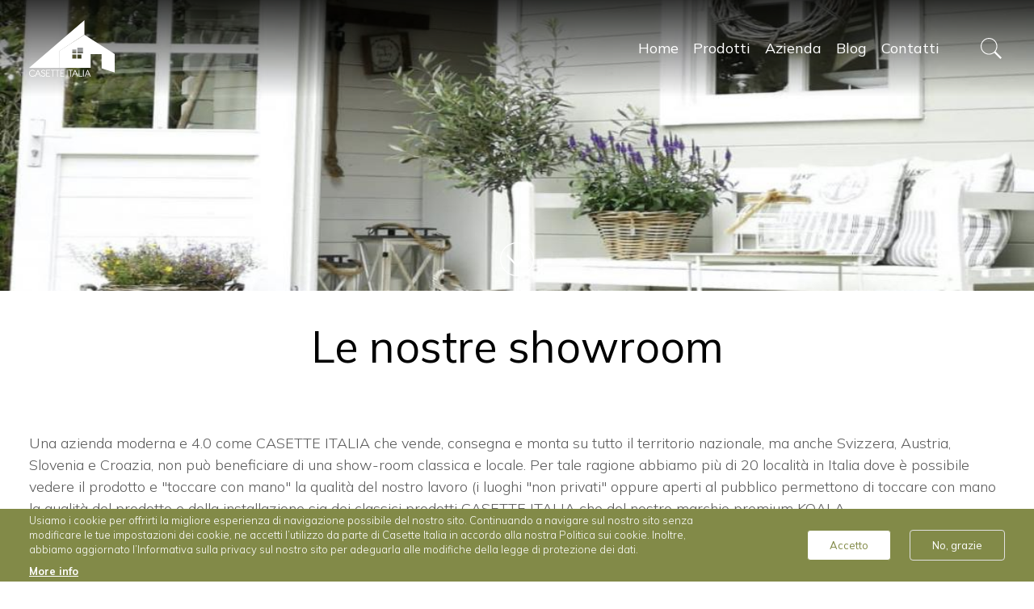

--- FILE ---
content_type: text/html; charset=UTF-8
request_url: https://casette-italia.it/le-nostre-showroom
body_size: 15703
content:
<!DOCTYPE html>
<html lang="it" dir="ltr" prefix="content: http://purl.org/rss/1.0/modules/content/  dc: http://purl.org/dc/terms/  foaf: http://xmlns.com/foaf/0.1/  og: http://ogp.me/ns#  rdfs: http://www.w3.org/2000/01/rdf-schema#  schema: http://schema.org/  sioc: http://rdfs.org/sioc/ns#  sioct: http://rdfs.org/sioc/types#  skos: http://www.w3.org/2004/02/skos/core#  xsd: http://www.w3.org/2001/XMLSchema# ">
<head>
  <title>Le nostre showroom | Casette Italia</title>
  <link href="https://fonts.googleapis.com/css2?family=Mulish:ital,wght@0,300;0,400;0,700;1,400&display=swap" rel="stylesheet">
  <meta charset="utf-8" />
<script async src="https://www.googletagmanager.com/gtag/js?id=UA-40081882-1"></script>
<script>window.dataLayer = window.dataLayer || [];function gtag(){dataLayer.push(arguments)};gtag("js", new Date());gtag("config", "UA-40081882-1", {"groups":"default","anonymize_ip":true});</script>
<link rel="canonical" href="https://casette-italia.it/le-nostre-showroom" />
<meta name="rights" content="© 2026, Casette Italia" />
<meta name="description" content="Una azienda moderna e 4.0 come CASETTE ITALIA che vende, consegna e monta su tutto il territorio nazionale, ma anche Svizzera, Austria, Slovenia e Croazia, non può beneficiare di una show-room classica e locale. Per tale ragione abbiamo diversi installazioni sul territorio dove è possibile vedere il prodotto (i luoghi non privati permettono di toccare con mano la qualità del prodotto e della installazione sia dei classici prodotti CASETTE ITALIA che del nostro marchio premium KOALA." />
<meta name="Generator" content="Drupal 9 (https://www.drupal.org)" />
<meta name="MobileOptimized" content="width" />
<meta name="HandheldFriendly" content="true" />
<meta name="viewport" content="width=device-width, initial-scale=1.0" />
<style>div#sliding-popup, div#sliding-popup .eu-cookie-withdraw-banner, .eu-cookie-withdraw-tab {background: #828a48} div#sliding-popup.eu-cookie-withdraw-wrapper { background: transparent; } #sliding-popup h1, #sliding-popup h2, #sliding-popup h3, #sliding-popup p, #sliding-popup label, #sliding-popup div, .eu-cookie-compliance-more-button, .eu-cookie-compliance-secondary-button, .eu-cookie-withdraw-tab { color: #ffffff;} .eu-cookie-withdraw-tab { border-color: #ffffff;}</style>
<link rel="shortcut icon" href="/themes/custom/houses/favicon.ico" type="image/vnd.microsoft.icon" />
<link rel="alternate" hreflang="it" href="https://casette-italia.it/le-nostre-showroom" />
<link rel="revision" href="https://casette-italia.it/le-nostre-showroom" />
<script src="/sites/default/files/google_tag/tag_manager_marketing/google_tag.script.js?t95fek" defer></script>

  <link rel="stylesheet" media="all" href="/sites/default/files/css/css_qo2u5rBMuCmlCchZVf7wREodKIpe2bfY_cqXccqapW0.css" />
<link rel="stylesheet" media="all" href="/sites/default/files/css/css_FoFz6HX2awZPjBTuydkZAX16cfpPV9FUSkaMtjYZdck.css" />

  
  <link rel="apple-touch-icon" sizes="180x180" href="/assets/favicons/apple-touch-icon.png">
  <link rel="icon" type="image/png" sizes="32x32" href="/assets/favicons/favicon-32x32.png">
  <link rel="icon" type="image/png" sizes="16x16" href="/assets/favicons/favicon-16x16.png">
  <link rel="manifest" href="/assets/favicons/site.webmanifest">
  <link rel="mask-icon" href="/assets/favicons/safari-pinned-tab.svg" color="#333333">
    <meta name="msapplication-TileColor" content="#333333">
  <meta name="msapplication-config" content="/assets/favicons/browserconfig.xml">
  <meta name="theme-color" content="#ffffff">
</head>
<body class="no-sidebars page-node-180 has-hero settings-header-transparent settings-header-fixed settings-search settings-offcanvas-style--panel settings-offcanvas-position--right settings-logo-position--left settings-headerfooter-edge settings-hero-effect--default settings-desktop-menu path-node page-node-type-page enable-offcanvas-transitions" id="body">
      <noscript aria-hidden="true"><iframe src="https://www.googletagmanager.com/ns.html?id=GTM-N75TWSJH" height="0" width="0" style="display:none;visibility:hidden"></iframe></noscript>
          <div class="dialog-off-canvas-main-canvas" data-off-canvas-main-canvas>
    
<header id="header" class="site-header l__row">

  <div class="l__column">

          <div id="header-branding" class="site-header__branding">
          <div class="region">
    <div id="block-houses-branding" class="settings-tray-editable block block-system block-houses-branding" data-drupal-settingstray="editable">
  
    
        <a href="/" title="Casette Italia" rel="home" class="site-logo">Home</a>
      </div>

  </div>

      </div>
    
          <div id="header-menu" class="site-header__menu">
          <nav role="navigation" aria-labelledby="block-houses-main-menu-menu" id="block-houses-main-menu" class="settings-tray-editable block block-menu navigation menu--main" data-drupal-settingstray="editable">
          
        
              <ul class="menu">
                    <li class="menu-item">
        <a href="/" data-drupal-link-system-path="&lt;front&gt;">Home</a>
              </li>
                <li class="menu-item menu-item__expanded">
        <span>Prodotti</span>
                                <ul class="menu">
                    <li class="menu-item">
        <a href="/casette-da-giardino" data-drupal-link-system-path="node/39">Casette da giardino (0-10mq)</a>
              </li>
                <li class="menu-item">
        <a href="/casette_in_legno" data-drupal-link-system-path="node/38">Casette in legno (10-20mq)</a>
              </li>
                <li class="menu-item">
        <a href="/casette-abitabili-chalet-20mq" data-drupal-link-system-path="node/107">Casette abitabili / Chalet  (&gt;20mq)</a>
              </li>
                <li class="menu-item">
        <a href="https://www.casette-koala.it/it/loft">Loft</a>
              </li>
                <li class="menu-item">
        <a href="https://www.casette-koala.it/it/royal">Royal</a>
              </li>
                <li class="menu-item">
        <a href="https://www.casette-koala.it/it/alpine">Alpine</a>
              </li>
                <li class="menu-item">
        <a href="/garage-box-in-legno" data-drupal-link-system-path="node/106">Garage</a>
              </li>
                <li class="menu-item">
        <a href="/casette-in-pvc-resina" data-drupal-link-system-path="node/108">Casette in PVC</a>
              </li>
                <li class="menu-item">
        <a href="/case-mobili" data-drupal-link-system-path="node/40">Case mobili</a>
              </li>
                <li class="menu-item">
        <a href="/offerte" data-drupal-link-system-path="node/221">Offerte</a>
              </li>
        </ul>
  
              </li>
                <li class="menu-item">
        <a href="/azienda" data-drupal-link-system-path="node/270">Azienda</a>
              </li>
                <li class="menu-item">
        <a href="/blog" data-drupal-link-system-path="node/220">Blog</a>
              </li>
                <li class="menu-item">
        <a href="/contatti" data-drupal-link-system-path="node/271">Contatti</a>
              </li>
        </ul>
  


  </nav>


      </div>
    
    <div id="header-cta" class="site-header__cta">
          </div>

    <div id="header-tools" class="site-header__tools">
                    <div id="header-button-search" class="site-header__button site-header__button--search">
          <span></span>
        </div>
      
            <div id="header-button-hamburger" class="site-header__button site-header__button--menu offcanvas-toggle">
        <span></span>
      </div>
    </div>
  </div>
</header>



<div role="document" id="page" class="">

      <section id="hero" class="site-hero l__row">
        <div class="region">
    <div id="block-houses-hero-entity" class="settings-tray-editable block block-ctools block-houses-hero-entity" data-drupal-settingstray="editable">
  
    
      <article data-history-node-id="180" role="article" about="/le-nostre-showroom" typeof="schema:WebPage">

  <div>
    
            <div class="field field--name-field-hero field--type-entity-reference-revisions field--label-hidden field__item">


  <div id="hero-owl" class="hero hero__pp-hero-slider hero__height-50 hero__view-mode--full owl-carousel">
              <div class="item hero__pp-hero-slider-item hero__view-mode--full hero__box-position--">
            <article class="view-mode--hero">
  
      
            <div data-blazy="{&quot;dimensions&quot;:{&quot;480&quot;:31.25,&quot;960&quot;:31.25,&quot;1080&quot;:31.3}}" class="blazy blazy--field blazy--field-media-image blazy--field-media-image--hero field field--name-field-media-image field--type-image field--label-hidden field__item">




                  <div data-dimensions="{&quot;480&quot;:31.25,&quot;960&quot;:31.25,&quot;1080&quot;:31.3}" style="padding-bottom: 31.3%;" data-ratio="31.3" class="media media--blazy media--bundle--image media--loading is-b-loading media--ratio media--ratio--fluid media--responsive media--image">  <picture>
                  <source srcset="" media="all and (min-width: 1024px) and (max-width: 1365px)" type="image/jpeg" data-srcset="/sites/default/files/styles/free_full/public/images/contatti.jpg?itok=RZgvGbHp 1x"/>
              <source srcset="" media="all and (min-width: 768px) and (max-width: 1023px)" type="image/jpeg" data-srcset="/sites/default/files/styles/free_full/public/images/contatti.jpg?itok=RZgvGbHp 1x"/>
              <source srcset="" media="all and (min-width: 480px) and (max-width: 767px)" type="image/jpeg" data-srcset="/sites/default/files/styles/free_big/public/images/contatti.jpg?itok=x70afN32 1x"/>
              <source srcset="" media="all and (max-width: 479px)" type="image/jpeg" data-srcset="/sites/default/files/styles/free_medium/public/images/contatti.jpg?itok=pwc18e3i 1x"/>
                  <img class="media__image media__element b-lazy b-responsive" data-src="/sites/default/files/images/contatti.jpg" src="data:image/svg+xml;charset=utf-8,%3Csvg%20xmlns%3D&#039;http%3A%2F%2Fwww.w3.org%2F2000%2Fsvg&#039;%20viewBox%3D&#039;0%200%202240%20700&#039;%2F%3E" alt="casette in legno, casette da giardino" title="casette in legno, casette da giardino" typeof="foaf:Image" />

  </picture>
        </div>
        
  
</div>
      
  </article>


      
      <div class="">
        <div class="l__column">
          <div class="hero-box">
                                    
                        <div class="hero-box__buttons"></div>
                      </div>
        </div>
      </div>
      </div>


      </div>
    <div id="godown-wrapper">
    <a id="godown-button" href="#main">Vai al contenuto</a>
  </div>
  </div>
      
  </div>

</article>

  </div>

  </div>

    </section>
  
        <section id="featured" class="site-featured l__row">
        <div class="region l__column">
    <div id="block-houses-page-title" class="block block-core block-houses-page-title">
  
    
      <div class="block-page-title">
  
  
      <h1 class="field-title" id="page-title"><span property="schema:name">Le nostre showroom</span>
</h1>
    

  </div>

  </div>

  </div>

    </section>
  
  <main role="main" id="main" class="site-main l__row">

    <div class="l__column--main">

              <div id="content" class="site-main__content">
                    
                    
                                <section id="content-content" class="site-main__content__content">
                <div class="region">
    <div class="l__column">
  <div data-drupal-messages-fallback class="hidden"></div>
</div>
<div id="block-houses-content" class="block block-system block-houses-content">
  
    
      <article data-history-node-id="180" role="article" about="/le-nostre-showroom" typeof="schema:WebPage">

  
      <span property="schema:name" content="Le nostre showroom" class="hidden"></span>


  
  <div>
      <div class="layout layout--base--onecol layout--base--onecol-- layout--background--none layout--background-attachment--default layout--background-position--center layout--background-size--cover layout--background-overlay--none layout--top-bottom-padding--default layout--left-right-padding--default layout--container--none layout--content-container--default layout--height--default layout--color--default section-default layout--onecol">
    <div class="layout-content">
      <div  class="layout__region layout__region--content">
        <div class="block block-layout-builder">
  
    
      
            <div class="field field--name-field-introduction field--type-text-long field--label-hidden field__item"><p>Una azienda moderna e 4.0 come CASETTE ITALIA che vende, consegna e monta su tutto il territorio nazionale, ma anche Svizzera, Austria, Slovenia e Croazia, non può beneficiare di una show-room classica e locale. Per tale ragione abbiamo più di 20 località in Italia dove è possibile vedere il prodotto e "toccare con mano" la qualità del nostro lavoro (i luoghi "non privati" oppure aperti al pubblico permettono di toccare con mano la qualità del prodotto e della installazione sia dei classici prodotti CASETTE ITALIA che del nostro marchio premium KOALA.</p>


<center> <iframe src="https://www.google.com/maps/d/embed?mid=17KO3_Kqa4QLNyNx1QIHRLCVlll1iulU&amp;ehbc=2E312F" width="800" height="480"></iframe></center></div>
      
  </div>
<div class="block block-layout-builder">
  
    
      

<div class="field__body">
      <h3> </h3>

<h3> </h3>

<h3>OASI FELINA - ASSAGO MI</h3>

<p>Vai a toccare con mano la qualità delle 7 casette di CASETTE ITALIA presenti all'OASI FELINA di Assago (Via Verdi). Trovi la reception del gattile composta da 2 casette <a href="https://www.casette-italia.it/casetta-in-legno-montecivetta-21"><strong>MONTECIVETTA 21MQ</strong></a>, altre 3 casette della linea KOALA modello <a href="https://www.casette-koala.it/it/casetta-di-legno-castellosvevo-9"><strong>CASTELLOSVEVO 9MQ</strong></a>, infine 2 casette modello OGNINA come rifugio per i gatti. Visita l'oasi e tocca con mano le nostre casette quando vuoi ed in orari di apertura dell'oasi.</p>
<a href="https://www.casette-italia.it/casetta-in-legno-montecivetta-21">
<article class="align-center view-mode--embed-half">
  
      
            <div data-blazy="" class="blazy blazy--field blazy--field-media-image blazy--field-media-image--embed-half field field--name-field-media-image field--type-image field--label-hidden field__item">




                  <div style="padding-bottom: 57.19%;" data-ratio="57.19" class="media media--blazy media--bundle--image media--loading is-b-loading media--ratio media--ratio--fluid media--image"><img alt="casette in legno, casette da giardino, CASETTE ITALIA" title="casette in legno, casette da giardino, CASETTE ITALIA" class="media__image media__element b-lazy" data-src="/sites/default/files/styles/free_large/public/images/montecivetta%2021%202%20LQ_0.jpg?itok=f-ToggiK" src="data:image/svg+xml;charset=utf-8,%3Csvg%20xmlns%3D'http%3A%2F%2Fwww.w3.org%2F2000%2Fsvg'%20viewBox%3D'0%200%20640%20366'%2F%3E" width="640" height="366" loading="lazy" typeof="foaf:Image" />
        </div>
        
  
</div>
      
  </article>

</a>

<p> </p>

<p> </p>

<p> </p>

<p> </p>

<h3>BIKE STOP - PADOVA</h3>

<p>Tutto ciò che serve per partire preparati per piccoli e grandi viaggi in bicicletta vicino a Padova o partendo da Padova. Noleggio, riparazioni, ristoro, docce e servizi. Progetti di ciclabilità urbana. Questo è BIKE STOP PADOVA dove puoi visionare 2 prodotti forniti e posati da Casette-Italia. </p>

<p> </p>

<article class="align-center view-mode--embed-half">
  
      
            <div class="field field--name-field-media-oembed-video field--type-string field--label-hidden field__item"><iframe src="/media/oembed?url=https%3A//www.youtube.com/watch%3Fv%3D6XovqRBpwvk&amp;max_width=0&amp;max_height=0&amp;hash=wfyzUkqkCXaBWBvu2jV0BMVvX0yAoBYvx8wjumYDmXA" frameborder="0" allowtransparency="" width="200" height="113" class="media-oembed-content" title="Le strutture di Casette-Italia per BIKESTOP PADOVA"></iframe>
</div>
      
  </article>


<p> </p>

<p> </p>

<h3>SCUOLA MONS. CAROZZI - SERIATE (BG)</h3>

<p>Ringraziamo la scuola Mons. Carozzi di Seriate per aver scelto le strutture di Casette Italia funzionali al parco giochi della scuola stessa. Nel sito sono presenti il modello Cervia-14mq ed il modello Trieste-14mq.</p>

<p> </p>

<div class="grid-2-columns">
<div class="grid--column grid--column-first">
<article class="align-center view-mode--embed-medium">
  
      
            <div data-blazy="" class="blazy blazy--field blazy--field-media-image blazy--field-media-image--embed-medium field field--name-field-media-image field--type-image field--label-hidden field__item">




                  <div style="padding-bottom: 70.42%;" data-ratio="70.42" class="media media--blazy media--bundle--image media--loading is-b-loading media--ratio media--ratio--fluid media--image"><img alt="casetta in legno, casetta da giardino, casetta blockhouse" title="casetta in legno, casetta da giardino, casetta blockhouse" class="media__image media__element b-lazy" data-src="/sites/default/files/styles/free_medium/public/images/cervia4_0.jpg?itok=OpeqxNVe" src="data:image/svg+xml;charset=utf-8,%3Csvg%20xmlns%3D'http%3A%2F%2Fwww.w3.org%2F2000%2Fsvg'%20viewBox%3D'0%200%20480%20338'%2F%3E" width="480" height="338" loading="lazy" typeof="foaf:Image" />
        </div>
        
  
</div>
      
  </article>

</div>

<div class="grid--column grid--column-second">
<article class="align-center view-mode--embed-medium">
  
      
            <div data-blazy="" class="blazy blazy--field blazy--field-media-image blazy--field-media-image--embed-medium field field--name-field-media-image field--type-image field--label-hidden field__item">




                  <div style="padding-bottom: 65.42%;" data-ratio="65.42" class="media media--blazy media--bundle--image media--loading is-b-loading media--ratio media--ratio--fluid media--image"><img alt="casetta in legno, casetta da giardino, casetta blockhouse" title="casetta in legno, casetta da giardino, casetta blockhouse" class="media__image media__element b-lazy" data-src="/sites/default/files/styles/free_medium/public/images/cervia1%20copia_0.jpg?itok=n8tlpPQK" src="data:image/svg+xml;charset=utf-8,%3Csvg%20xmlns%3D'http%3A%2F%2Fwww.w3.org%2F2000%2Fsvg'%20viewBox%3D'0%200%20480%20314'%2F%3E" width="480" height="314" loading="lazy" typeof="foaf:Image" />
        </div>
        
  
</div>
      
  </article>

</div>
</div>

<div class="grid-2-columns">
<div class="grid--column grid--column-first">
<article class="align-center view-mode--embed-medium">
  
      
            <div data-blazy="" class="blazy blazy--field blazy--field-media-image blazy--field-media-image--embed-medium field field--name-field-media-image field--type-image field--label-hidden field__item">




                  <div style="padding-bottom: 60.42%;" data-ratio="60.42" class="media media--blazy media--bundle--image media--loading is-b-loading media--ratio media--ratio--fluid media--image"><img alt="casetta in legno, casetta da giardino, casetta blockhouse" title="casetta in legno, casetta da giardino, casetta blockhouse" class="media__image media__element b-lazy" data-src="/sites/default/files/styles/free_medium/public/images/trieste2_0.jpg?itok=7R-Hb1MH" src="data:image/svg+xml;charset=utf-8,%3Csvg%20xmlns%3D'http%3A%2F%2Fwww.w3.org%2F2000%2Fsvg'%20viewBox%3D'0%200%20480%20290'%2F%3E" width="480" height="290" loading="lazy" typeof="foaf:Image" />
        </div>
        
  
</div>
      
  </article>

</div>

<div class="grid--column grid--column-second">
<article class="align-center view-mode--embed-medium">
  
      
            <div data-blazy="" class="blazy blazy--field blazy--field-media-image blazy--field-media-image--embed-medium field field--name-field-media-image field--type-image field--label-hidden field__item">




                  <div style="padding-bottom: 69.79%;" data-ratio="69.79" class="media media--blazy media--bundle--image media--loading is-b-loading media--ratio media--ratio--fluid media--image"><img alt="casetta in legno, casetta da giardino, casetta blockhouse" title="casetta in legno, casetta da giardino, casetta blockhouse" class="media__image media__element b-lazy" data-src="/sites/default/files/styles/free_medium/public/images/trieste_0.jpg?itok=Cne0kmpc" src="data:image/svg+xml;charset=utf-8,%3Csvg%20xmlns%3D'http%3A%2F%2Fwww.w3.org%2F2000%2Fsvg'%20viewBox%3D'0%200%20480%20335'%2F%3E" width="480" height="335" loading="lazy" typeof="foaf:Image" />
        </div>
        
  
</div>
      
  </article>

</div>
</div>

<p> </p>

<p> </p>

<h3>AREA CAMPER "CITTA DEI MILLE" - BERGAMO</h3>

<p>Così si chiama la nuovissima Area Camper che il 22 Marzo 2015 è stata inaugurata a Bergamo in Via Corridoni, per i dettagli su come arrivarci si veda il link <a href="http://www.areacamperbergamo.it/">http://www.areacamperbergamo.it</a>. CASETTE ITALIA è orgogliosa di essersi aggiudicata la gara per la progettazione e realizzazione di una costruzione in legno di circa 100mq funzionale per essere utilizzata come bar e ristorante. Per rendersi conto della qualità di materiali e finiture, invitiamo quindi tutti i nostri clienti a recarsi presso l’Area Camper di Bergamo <a href="http://www.areacamperbergamo.it/" target="_blank" title="casette di legno show room">www.areacamperbergamo.it</a></p>

<div class="grid-2-columns">
<div class="grid--column grid--column-first">
<article class="align-center view-mode--embed-medium">
  
      
            <div data-blazy="" class="blazy blazy--field blazy--field-media-image blazy--field-media-image--embed-medium field field--name-field-media-image field--type-image field--label-hidden field__item">




                  <div style="padding-bottom: 53.33%;" data-ratio="53.33" class="media media--blazy media--bundle--image media--loading is-b-loading media--ratio media--ratio--fluid media--image"><img alt="casette da giardino, casette di legno" class="media__image media__element b-lazy" data-src="/sites/default/files/styles/free_medium/public/images/9_1.jpg?itok=DQu74n7o" src="data:image/svg+xml;charset=utf-8,%3Csvg%20xmlns%3D'http%3A%2F%2Fwww.w3.org%2F2000%2Fsvg'%20viewBox%3D'0%200%20480%20256'%2F%3E" width="480" height="256" loading="lazy" typeof="foaf:Image" />
        </div>
        
  
</div>
      
  </article>

</div>

<div class="grid--column grid--column-second">
<article class="align-center view-mode--embed-medium">
  
      
            <div data-blazy="" class="blazy blazy--field blazy--field-media-image blazy--field-media-image--embed-medium field field--name-field-media-image field--type-image field--label-hidden field__item">




                  <div style="padding-bottom: 56.25%;" data-ratio="56.25" class="media media--blazy media--bundle--image media--loading is-b-loading media--ratio media--ratio--fluid media--image"><img alt="casette da giardino, casette di legno" class="media__image media__element b-lazy" data-src="/sites/default/files/styles/free_medium/public/images/IMG_1524.jpeg?itok=XjOsRJSC" src="data:image/svg+xml;charset=utf-8,%3Csvg%20xmlns%3D'http%3A%2F%2Fwww.w3.org%2F2000%2Fsvg'%20viewBox%3D'0%200%20480%20270'%2F%3E" width="480" height="270" loading="lazy" typeof="foaf:Image" />
        </div>
        
  
</div>
      
  </article>

</div>
</div>

<div class="grid-2-columns">
<div class="grid--column grid--column-first">
<article class="align-center view-mode--embed-medium">
  
      
            <div data-blazy="" class="blazy blazy--field blazy--field-media-image blazy--field-media-image--embed-medium field field--name-field-media-image field--type-image field--label-hidden field__item">




                  <div style="padding-bottom: 61.88%;" data-ratio="61.88" class="media media--blazy media--bundle--image media--loading is-b-loading media--ratio media--ratio--fluid media--image"><img alt="casette da giardino, casette di legno" class="media__image media__element b-lazy" data-src="/sites/default/files/styles/free_medium/public/images/casetta-legno-4.jpg?itok=PFhLEsMX" src="data:image/svg+xml;charset=utf-8,%3Csvg%20xmlns%3D'http%3A%2F%2Fwww.w3.org%2F2000%2Fsvg'%20viewBox%3D'0%200%20480%20297'%2F%3E" width="480" height="297" loading="lazy" typeof="foaf:Image" />
        </div>
        
  
</div>
      
  </article>

</div>

<div class="grid--column grid--column-second">
<article class="align-center view-mode--embed-medium">
  
      
            <div data-blazy="" class="blazy blazy--field blazy--field-media-image blazy--field-media-image--embed-medium field field--name-field-media-image field--type-image field--label-hidden field__item">




                  <div style="padding-bottom: 61.88%;" data-ratio="61.88" class="media media--blazy media--bundle--image media--loading is-b-loading media--ratio media--ratio--fluid media--image"><img alt="casette da giardino, casette di legno" class="media__image media__element b-lazy" data-src="/sites/default/files/styles/free_medium/public/images/casetta_9_4.jpg?itok=qlEyivLw" src="data:image/svg+xml;charset=utf-8,%3Csvg%20xmlns%3D'http%3A%2F%2Fwww.w3.org%2F2000%2Fsvg'%20viewBox%3D'0%200%20480%20297'%2F%3E" width="480" height="297" loading="lazy" typeof="foaf:Image" />
        </div>
        
  
</div>
      
  </article>

</div>
</div>

<p> </p>

<p> </p>

<h3>POLISPORTIVA SALICETA - MODENA</h3>

<p>Via Panni, con accesso anche da Via Saliceta San Giuliano n.52. Segreteria dei campi da paddle gestiti da ASD RGB PADDLE, questa casetta in legno PANTELLERIA12 con tettoia è diventato il punto di aggregazione di giocatori e spettatori dei bellissimi campi da paddle della polisportiva Saliceta. </p>
<a href="https://youtu.be/Ye_XjemDkNg" title="casetta di legno da giardino modena">
<article class="align-center view-mode--embed-half">
  
      
            <div data-blazy="" class="blazy blazy--field blazy--field-media-image blazy--field-media-image--embed-half field field--name-field-media-image field--type-image field--label-hidden field__item">




                  <div style="padding-bottom: 57.66%;" data-ratio="57.66" class="media media--blazy media--bundle--image media--loading is-b-loading media--ratio media--ratio--fluid media--image"><img alt="video casetta di legno da giardino saliceta modena" title="video casetta di legno da giardino saliceta modena" class="media__image media__element b-lazy" data-src="/sites/default/files/styles/free_large/public/images/Schermata%202025-02-22%20alle%2009.11.22.png?itok=sAYyh5Qv" src="data:image/svg+xml;charset=utf-8,%3Csvg%20xmlns%3D'http%3A%2F%2Fwww.w3.org%2F2000%2Fsvg'%20viewBox%3D'0%200%20640%20369'%2F%3E" width="640" height="369" loading="lazy" typeof="foaf:Image" />
        </div>
        
  
</div>
      
  </article>

</a>

<p> </p>

<p> </p>

<p> </p>

<div class="grid-2-columns">
<div class="grid--column grid--column-first">
<article class="align-center view-mode--embed-medium">
  
      
            <div data-blazy="" class="blazy blazy--field blazy--field-media-image blazy--field-media-image--embed-medium field field--name-field-media-image field--type-image field--label-hidden field__item">




                  <div style="padding-bottom: 59.17%;" data-ratio="59.17" class="media media--blazy media--bundle--image media--loading is-b-loading media--ratio media--ratio--fluid media--image"><img alt="casetta" class="media__image media__element b-lazy" data-src="/sites/default/files/styles/free_medium/public/images/Schermata%202025-02-22%20alle%2009.14.39.png?itok=MYJ97aIP" src="data:image/svg+xml;charset=utf-8,%3Csvg%20xmlns%3D'http%3A%2F%2Fwww.w3.org%2F2000%2Fsvg'%20viewBox%3D'0%200%20480%20284'%2F%3E" width="480" height="284" loading="lazy" typeof="foaf:Image" />
        </div>
        
  
</div>
      
  </article>

</div>

<div class="grid--column grid--column-second">
<article class="align-center view-mode--embed-medium">
  
      
            <div data-blazy="" class="blazy blazy--field blazy--field-media-image blazy--field-media-image--embed-medium field field--name-field-media-image field--type-image field--label-hidden field__item">




                  <div style="padding-bottom: 58.13%;" data-ratio="58.13" class="media media--blazy media--bundle--image media--loading is-b-loading media--ratio media--ratio--fluid media--image"><img alt="casetta in legno, casetta da giardino, casette italia" title="casetta in legno, casetta da giardino, casette italia" class="media__image media__element b-lazy" data-src="/sites/default/files/styles/free_medium/public/images/CASETTA-DI-LEGNO-DA-GIARDINO-PANTELLERIA2-CASETTEITALIA%20.jpg?itok=yrZtsYvu" src="data:image/svg+xml;charset=utf-8,%3Csvg%20xmlns%3D'http%3A%2F%2Fwww.w3.org%2F2000%2Fsvg'%20viewBox%3D'0%200%20480%20279'%2F%3E" width="480" height="279" loading="lazy" typeof="foaf:Image" />
        </div>
        
  
</div>
      
  </article>

</div>
</div>

<p> </p>

<p> </p>

<h3>PARROCCHIA DI CORNAREDO - G.S. VIRTUS CORNAREDO (MI)</h3>

<p>Via Don Bosco 1, 20010 Cornaredo. Apertura del nuovo Oratorio maschile nel DICEMBRE 1963, inizia l’avventura del G.S.ORATORIO CORNAREDO, fondato da VITO BIASINI a partire dal Settembre 1964. Realizzazione di un chiosco in legno certificato FSC, con sistema costruttivo BLOCKHOUSE MASSIVO, ad uso stoccaggio materiale ed alimenti, erogazione di cibi e bevande al pubblico.</p>

<div class="grid-2-columns">
<div class="grid--column grid--column-first">
<article class="align-center view-mode--embed-medium">
  
      
            <div data-blazy="" class="blazy blazy--field blazy--field-media-image blazy--field-media-image--embed-medium field field--name-field-media-image field--type-image field--label-hidden field__item">




                  <div style="padding-bottom: 74.58%;" data-ratio="74.58" class="media media--blazy media--bundle--image media--loading is-b-loading media--ratio media--ratio--fluid media--image"><img alt="casette da giardino, casette di legno" class="media__image media__element b-lazy" data-src="/sites/default/files/styles/free_medium/public/images/parrocchia1.jpg?itok=pSdgSqpi" src="data:image/svg+xml;charset=utf-8,%3Csvg%20xmlns%3D'http%3A%2F%2Fwww.w3.org%2F2000%2Fsvg'%20viewBox%3D'0%200%20480%20358'%2F%3E" width="480" height="358" loading="lazy" typeof="foaf:Image" />
        </div>
        
  
</div>
      
  </article>

</div>

<div class="grid--column grid--column-second">
<article class="align-center view-mode--embed-medium">
  
      
            <div data-blazy="" class="blazy blazy--field blazy--field-media-image blazy--field-media-image--embed-medium field field--name-field-media-image field--type-image field--label-hidden field__item">




                  <div style="padding-bottom: 74.58%;" data-ratio="74.58" class="media media--blazy media--bundle--image media--loading is-b-loading media--ratio media--ratio--fluid media--image"><img alt="casette da giardino, casette di legno" class="media__image media__element b-lazy" data-src="/sites/default/files/styles/free_medium/public/images/parrocchia2.jpg?itok=_4lNaeuF" src="data:image/svg+xml;charset=utf-8,%3Csvg%20xmlns%3D'http%3A%2F%2Fwww.w3.org%2F2000%2Fsvg'%20viewBox%3D'0%200%20480%20358'%2F%3E" width="480" height="358" loading="lazy" typeof="foaf:Image" />
        </div>
        
  
</div>
      
  </article>

</div>
</div>

<div class="grid-2-columns">
<div class="grid--column grid--column-first">
<article class="align-center view-mode--embed-medium">
  
      
            <div data-blazy="" class="blazy blazy--field blazy--field-media-image blazy--field-media-image--embed-medium field field--name-field-media-image field--type-image field--label-hidden field__item">




                  <div style="padding-bottom: 60.42%;" data-ratio="60.42" class="media media--blazy media--bundle--image media--loading is-b-loading media--ratio media--ratio--fluid media--image"><img alt="casette da giardino, casette di legno" class="media__image media__element b-lazy" data-src="/sites/default/files/styles/free_medium/public/images/VIRTUS%20CORNAREDO%201.png?itok=5hxkYf0m" src="data:image/svg+xml;charset=utf-8,%3Csvg%20xmlns%3D'http%3A%2F%2Fwww.w3.org%2F2000%2Fsvg'%20viewBox%3D'0%200%20480%20290'%2F%3E" width="480" height="290" loading="lazy" typeof="foaf:Image" />
        </div>
        
  
</div>
      
  </article>

</div>

<div class="grid--column grid--column-second">
<article class="align-center view-mode--embed-medium">
  
      
            <div data-blazy="" class="blazy blazy--field blazy--field-media-image blazy--field-media-image--embed-medium field field--name-field-media-image field--type-image field--label-hidden field__item">




                  <div style="padding-bottom: 61.88%;" data-ratio="61.88" class="media media--blazy media--bundle--image media--loading is-b-loading media--ratio media--ratio--fluid media--image"><img alt="casette da giardino, casette di legno" class="media__image media__element b-lazy" data-src="/sites/default/files/styles/free_medium/public/images/casetta_legno_7.jpg?itok=WHo9Aeen" src="data:image/svg+xml;charset=utf-8,%3Csvg%20xmlns%3D'http%3A%2F%2Fwww.w3.org%2F2000%2Fsvg'%20viewBox%3D'0%200%20480%20297'%2F%3E" width="480" height="297" loading="lazy" typeof="foaf:Image" />
        </div>
        
  
</div>
      
  </article>

</div>
</div>

<p> </p>

<p> </p>

<h3>MOLINETTO COUNTRY CLUB - MILANO</h3>

<p>Str. Padana Superiore, 1, 20063 Cernusco sul Naviglio (MI). Realizzazione di una casetta di design a tetto piano (modello JESOLOLIDO). Il MOLINETTO GOLF e COUNTRY CLUB ci ha chiesto di personalizzare una casetta di design per la loro esigenza specifica di reception e vano di rappresentanza abbiamo accettato con entusiasmo e passione. La casetta si inserisce perfettamente in un contesto di grande estetica che offre servizi di wellness, sauna, piscina, bar e ristorante.</p>

<div class="grid-2-columns">
<div class="grid--column grid--column-first">
<article class="align-center view-mode--embed-medium">
  
      
            <div data-blazy="" class="blazy blazy--field blazy--field-media-image blazy--field-media-image--embed-medium field field--name-field-media-image field--type-image field--label-hidden field__item">




                  <div style="padding-bottom: 59.79%;" data-ratio="59.79" class="media media--blazy media--bundle--image media--loading is-b-loading media--ratio media--ratio--fluid media--image"><img alt="casette da giardino, casette di legno" class="media__image media__element b-lazy" data-src="/sites/default/files/styles/free_medium/public/images/5_1.jpg?itok=DjVQH83d" src="data:image/svg+xml;charset=utf-8,%3Csvg%20xmlns%3D'http%3A%2F%2Fwww.w3.org%2F2000%2Fsvg'%20viewBox%3D'0%200%20480%20287'%2F%3E" width="480" height="287" loading="lazy" typeof="foaf:Image" />
        </div>
        
  
</div>
      
  </article>

</div>

<div class="grid--column grid--column-second">
<article class="align-center view-mode--embed-medium">
  
      
            <div data-blazy="" class="blazy blazy--field blazy--field-media-image blazy--field-media-image--embed-medium field field--name-field-media-image field--type-image field--label-hidden field__item">




                  <div style="padding-bottom: 62.29%;" data-ratio="62.29" class="media media--blazy media--bundle--image media--loading is-b-loading media--ratio media--ratio--fluid media--image"><img alt="casette da giardino, casette di legno" class="media__image media__element b-lazy" data-src="/sites/default/files/styles/free_medium/public/images/2_13.jpg?itok=ezddXZ9R" src="data:image/svg+xml;charset=utf-8,%3Csvg%20xmlns%3D'http%3A%2F%2Fwww.w3.org%2F2000%2Fsvg'%20viewBox%3D'0%200%20480%20299'%2F%3E" width="480" height="299" loading="lazy" typeof="foaf:Image" />
        </div>
        
  
</div>
      
  </article>

</div>
</div>

<div class="grid-2-columns">
<div class="grid--column grid--column-first">
<article class="align-center view-mode--embed-medium">
  
      
            <div data-blazy="" class="blazy blazy--field blazy--field-media-image blazy--field-media-image--embed-medium field field--name-field-media-image field--type-image field--label-hidden field__item">




                  <div style="padding-bottom: 59.79%;" data-ratio="59.79" class="media media--blazy media--bundle--image media--loading is-b-loading media--ratio media--ratio--fluid media--image"><img alt="casette da giardino, casette di legno" class="media__image media__element b-lazy" data-src="/sites/default/files/styles/free_medium/public/images/5_1%20copia_0.jpg?itok=ykHCxRf1" src="data:image/svg+xml;charset=utf-8,%3Csvg%20xmlns%3D'http%3A%2F%2Fwww.w3.org%2F2000%2Fsvg'%20viewBox%3D'0%200%20480%20287'%2F%3E" width="480" height="287" loading="lazy" typeof="foaf:Image" />
        </div>
        
  
</div>
      
  </article>

</div>

<div class="grid--column grid--column-second">
<article class="align-center view-mode--embed-medium">
  
      
            <div data-blazy="" class="blazy blazy--field blazy--field-media-image blazy--field-media-image--embed-medium field field--name-field-media-image field--type-image field--label-hidden field__item">




                  <div style="padding-bottom: 59.79%;" data-ratio="59.79" class="media media--blazy media--bundle--image media--loading is-b-loading media--ratio media--ratio--fluid media--image"><img alt="casette da giardino, casette di legno" class="media__image media__element b-lazy" data-src="/sites/default/files/styles/free_medium/public/images/5_1%20copia.jpg?itok=22Tw5ju9" src="data:image/svg+xml;charset=utf-8,%3Csvg%20xmlns%3D'http%3A%2F%2Fwww.w3.org%2F2000%2Fsvg'%20viewBox%3D'0%200%20480%20287'%2F%3E" width="480" height="287" loading="lazy" typeof="foaf:Image" />
        </div>
        
  
</div>
      
  </article>

</div>
</div>

<p> </p>

<p> </p>

<h3>ALLEVAMENTO "LUMACA BIO SIRENTE" - AQUILA</h3>

<p>LumacabioSirente ha gli impianti di allevamento in Abruzzo, alle pendici del monte Sirente e offre la possibilità di avere prodotti cosmetici e prodotti alimentari dalle lumache di alta qualità. Nel periodo primaverile-estivo, in cui nell'allevamento c'è l'attività più intensa dell'anno, LumacabioSirente si occupa di divulgazione ambientale-didattica legata principalmente, ma non solo, alla vita della chiocciola.</p>

<p>Sia per privati, che per scolaresche o gruppi di persone, ogni giorno della settimana, previa prenotazione, è possibile venire a visitare la nostra fattoria didattica e conoscere il nostro mondo. E' possibile conoscere tutto ciò che riguarda la vita della lumaca, come viene allevata, secondo quali principi e perché il territorio in cui ci troviamo favorisce un prodotto d'eccellenza. E' stata realizzata un'aula didattica con una casetta in legno BARDOLINO-14MQ dove è possibile conoscere i processi che portano ad avere la materia prima che compone i nostri cosmetici, la famosa Bava di lumaca, ed i metodi assolutamente eco-sostenibili messi in pratica per estrarla.</p>

<p>LUMACA BIO SIRENTE, VIA SAN PIO, 67020 CASTEL DI IERI, AQUILA</p>

<div class="grid-2-columns">
<div class="grid--column grid--column-first">
<article class="align-center view-mode--embed-medium">
  
      
            <div data-blazy="" class="blazy blazy--field blazy--field-media-image blazy--field-media-image--embed-medium field field--name-field-media-image field--type-image field--label-hidden field__item">




                  <div style="padding-bottom: 130%;" data-ratio="130" class="media media--blazy media--bundle--image media--loading is-b-loading media--ratio media--ratio--fluid media--image"><img alt="casette in legno, casette da giardino" class="media__image media__element b-lazy" data-src="/sites/default/files/styles/free_medium/public/images/bardolino%2014.jpeg?itok=L-oGbYZF" src="data:image/svg+xml;charset=utf-8,%3Csvg%20xmlns%3D'http%3A%2F%2Fwww.w3.org%2F2000%2Fsvg'%20viewBox%3D'0%200%20480%20624'%2F%3E" width="480" height="624" loading="lazy" typeof="foaf:Image" />
        </div>
        
  
</div>
      
  </article>

</div>

<div class="grid--column grid--column-second">
<article class="align-center view-mode--embed-medium">
  
      
            <div data-blazy="" class="blazy blazy--field blazy--field-media-image blazy--field-media-image--embed-medium field field--name-field-media-image field--type-image field--label-hidden field__item">




                  <div style="padding-bottom: 83.75%;" data-ratio="83.75" class="media media--blazy media--bundle--image media--loading is-b-loading media--ratio media--ratio--fluid media--image"><img alt="casette in legno, casette da giardino" class="media__image media__element b-lazy" data-src="/sites/default/files/styles/free_medium/public/images/Schermata%202020-01-12%20alle%2017.40.12.png?itok=uvj9HR5R" src="data:image/svg+xml;charset=utf-8,%3Csvg%20xmlns%3D'http%3A%2F%2Fwww.w3.org%2F2000%2Fsvg'%20viewBox%3D'0%200%20480%20402'%2F%3E" width="480" height="402" loading="lazy" typeof="foaf:Image" />
        </div>
        
  
</div>
      
  </article>

</div>
</div>

<p> </p>

<p> </p>

<h3>GV - ASTI</h3>

<p>Fantastico chalet PORTOAZZURRO 38mq installato sul proprio terreno da un privato in via Borgarella, Asti.</p>

<div class="grid-2-columns">
<div class="grid--column grid--column-first">
<article class="align-center view-mode--embed-full">
  
      
            <div data-blazy="" class="blazy blazy--field blazy--field-media-image blazy--field-media-image--embed-full field field--name-field-media-image field--type-image field--label-hidden field__item">




                  <div style="padding-bottom: 88.64%;" data-ratio="88.64" class="media media--blazy media--bundle--image media--loading is-b-loading media--ratio media--ratio--fluid media--image"><img alt="casette in legno, casette da giardino" class="media__image media__element b-lazy" data-src="/sites/default/files/styles/free_full/public/images/111%20copia_1.png?itok=8EyGrnRN" src="data:image/svg+xml;charset=utf-8,%3Csvg%20xmlns%3D'http%3A%2F%2Fwww.w3.org%2F2000%2Fsvg'%20viewBox%3D'0%200%20660%20585'%2F%3E" width="660" height="585" loading="lazy" typeof="foaf:Image" />
        </div>
        
  
</div>
      
  </article>

</div>

<div class="grid--column grid--column-second">
<article class="align-center view-mode--embed-full">
  
      
            <div data-blazy="" class="blazy blazy--field blazy--field-media-image blazy--field-media-image--embed-full field field--name-field-media-image field--type-image field--label-hidden field__item">




                  <div style="padding-bottom: 88.79%;" data-ratio="88.79" class="media media--blazy media--bundle--image media--loading is-b-loading media--ratio media--ratio--fluid media--image"><img alt="casette in legno, casette da giardino" class="media__image media__element b-lazy" data-src="/sites/default/files/styles/free_full/public/images/Schermata%202021-06-03%20alle%2020.17.53.png?itok=BBID4coR" src="data:image/svg+xml;charset=utf-8,%3Csvg%20xmlns%3D'http%3A%2F%2Fwww.w3.org%2F2000%2Fsvg'%20viewBox%3D'0%200%20660%20586'%2F%3E" width="660" height="586" loading="lazy" typeof="foaf:Image" />
        </div>
        
  
</div>
      
  </article>

</div>
</div>

<h2> </h2>

<p> </p>

<h3>LA FRATERNITA MISERICORDIA MILANO - CASETTE PER TERREMOTATI</h3>

<p>Campo sportivo di Montereale (AQ). La FRATERNITA DI MISERICORDIA di Milano (<a href="https://www.casette-italia.it/www.misericordiamilano.org">www.misericordiamilano.org</a>) con molta generosità ed organizzazione ha donato diverse casette in legno alle popolazioni terremotate del centro Italia. Questa casetta, in particolare, è il modello PESARO da 21mq, realizzata con legno di abete bianco massiccio di spessore elevato: ben 58mm.</p>

<div class="grid-2-columns">
<div class="grid--column grid--column-first">
<article class="align-center view-mode--embed-medium">
  
      
            <div data-blazy="" class="blazy blazy--field blazy--field-media-image blazy--field-media-image--embed-medium field field--name-field-media-image field--type-image field--label-hidden field__item">




                  <div style="padding-bottom: 61.88%;" data-ratio="61.88" class="media media--blazy media--bundle--image media--loading is-b-loading media--ratio media--ratio--fluid media--image"><img alt="casette da giardino, casette di legno" class="media__image media__element b-lazy" data-src="/sites/default/files/styles/free_medium/public/images/Schermata%202018-07-23%20alle%2008.22.31.png?itok=uUEucHIw" src="data:image/svg+xml;charset=utf-8,%3Csvg%20xmlns%3D'http%3A%2F%2Fwww.w3.org%2F2000%2Fsvg'%20viewBox%3D'0%200%20480%20297'%2F%3E" width="480" height="297" loading="lazy" typeof="foaf:Image" />
        </div>
        
  
</div>
      
  </article>


<p> </p>
</div>

<div class="grid--column grid--column-second">
<article class="align-center view-mode--embed-medium">
  
      
            <div data-blazy="" class="blazy blazy--field blazy--field-media-image blazy--field-media-image--embed-medium field field--name-field-media-image field--type-image field--label-hidden field__item">




                  <div style="padding-bottom: 61.88%;" data-ratio="61.88" class="media media--blazy media--bundle--image media--loading is-b-loading media--ratio media--ratio--fluid media--image"><img alt="casette da giardino, casette di legno" class="media__image media__element b-lazy" data-src="/sites/default/files/styles/free_medium/public/images/Schermata%202018-07-23%20alle%2008.22.31.jpg?itok=5kG-_YBK" src="data:image/svg+xml;charset=utf-8,%3Csvg%20xmlns%3D'http%3A%2F%2Fwww.w3.org%2F2000%2Fsvg'%20viewBox%3D'0%200%20480%20297'%2F%3E" width="480" height="297" loading="lazy" typeof="foaf:Image" />
        </div>
        
  
</div>
      
  </article>


<p> </p>
</div>
</div>

<h2> </h2>

<h3>TENNIS CLUB MARINA DI CAMPO - ISOLA D'ELBA (LI)</h3>

<p>Via per Portoferraio 1651, Isola d'Elba. L’organizzazione del TC Marina di Campo ha deciso di affidarsi alle nostre competenze di realizzazione di casette in legno di alta qualità e valore estetico per fornire il club e tutti i soci di prodotti di alta fattura ed estetica. In particolare sono stati realizzati un <a href="https://www.casette-italia.it/garage-box-in-legno/box-garage-in-legno">garage Trentino</a> come vano materiale ed attrezzi, ed una casetta CAMPALTO ad uso reception ed eventi.</p>

<div class="grid-2-columns">
<div class="grid--column grid--column-first">
<article class="align-center view-mode--embed-medium">
  
      
            <div data-blazy="" class="blazy blazy--field blazy--field-media-image blazy--field-media-image--embed-medium field field--name-field-media-image field--type-image field--label-hidden field__item">




                  <div style="padding-bottom: 61.88%;" data-ratio="61.88" class="media media--blazy media--bundle--image media--loading is-b-loading media--ratio media--ratio--fluid media--image"><img alt="casette da giardino, casette di legno" class="media__image media__element b-lazy" data-src="/sites/default/files/styles/free_medium/public/images/Schermata%202018-07-23%20alle%2008.22.31%20copia.jpg?itok=2XmgLztX" src="data:image/svg+xml;charset=utf-8,%3Csvg%20xmlns%3D'http%3A%2F%2Fwww.w3.org%2F2000%2Fsvg'%20viewBox%3D'0%200%20480%20297'%2F%3E" width="480" height="297" loading="lazy" typeof="foaf:Image" />
        </div>
        
  
</div>
      
  </article>


<p> </p>
</div>

<div class="grid--column grid--column-second">
<article class="align-center view-mode--embed-medium">
  
      
            <div data-blazy="" class="blazy blazy--field blazy--field-media-image blazy--field-media-image--embed-medium field field--name-field-media-image field--type-image field--label-hidden field__item">




                  <div style="padding-bottom: 61.88%;" data-ratio="61.88" class="media media--blazy media--bundle--image media--loading is-b-loading media--ratio media--ratio--fluid media--image"><img alt="casette da giardino, casette di legno" class="media__image media__element b-lazy" data-src="/sites/default/files/styles/free_medium/public/images/Schermata%202018-07-23%20alle%2008.22.31%20copia_0.jpg?itok=T0V5HNYf" src="data:image/svg+xml;charset=utf-8,%3Csvg%20xmlns%3D'http%3A%2F%2Fwww.w3.org%2F2000%2Fsvg'%20viewBox%3D'0%200%20480%20297'%2F%3E" width="480" height="297" loading="lazy" typeof="foaf:Image" />
        </div>
        
  
</div>
      
  </article>


<p> </p>
</div>
</div>

<div class="grid-2-columns">
<div class="grid--column grid--column-first">
<article class="align-center view-mode--embed-medium">
  
      
            <div data-blazy="" class="blazy blazy--field blazy--field-media-image blazy--field-media-image--embed-medium field field--name-field-media-image field--type-image field--label-hidden field__item">




                  <div style="padding-bottom: 61.88%;" data-ratio="61.88" class="media media--blazy media--bundle--image media--loading is-b-loading media--ratio media--ratio--fluid media--image"><img alt="casette da giardino, casette di legno" class="media__image media__element b-lazy" data-src="/sites/default/files/styles/free_medium/public/images/Schermata%202018-07-23%20alle%2008.22.31%20copia_1.jpg?itok=B_FFDrHr" src="data:image/svg+xml;charset=utf-8,%3Csvg%20xmlns%3D'http%3A%2F%2Fwww.w3.org%2F2000%2Fsvg'%20viewBox%3D'0%200%20480%20297'%2F%3E" width="480" height="297" loading="lazy" typeof="foaf:Image" />
        </div>
        
  
</div>
      
  </article>

</div>

<div class="grid--column grid--column-second">
<article class="align-center view-mode--embed-medium">
  
      
            <div data-blazy="" class="blazy blazy--field blazy--field-media-image blazy--field-media-image--embed-medium field field--name-field-media-image field--type-image field--label-hidden field__item">




                  <div style="padding-bottom: 61.88%;" data-ratio="61.88" class="media media--blazy media--bundle--image media--loading is-b-loading media--ratio media--ratio--fluid media--image"><img alt="casette da giardino, casette di legno" class="media__image media__element b-lazy" data-src="/sites/default/files/styles/free_medium/public/images/CASETTA_1.jpg?itok=4OMKMn96" src="data:image/svg+xml;charset=utf-8,%3Csvg%20xmlns%3D'http%3A%2F%2Fwww.w3.org%2F2000%2Fsvg'%20viewBox%3D'0%200%20480%20297'%2F%3E" width="480" height="297" loading="lazy" typeof="foaf:Image" />
        </div>
        
  
</div>
      
  </article>

</div>
</div>

<div class="grid-2-columns">
<div class="grid--column grid--column-first">
<article class="align-center view-mode--embed-medium">
  
      
            <div data-blazy="" class="blazy blazy--field blazy--field-media-image blazy--field-media-image--embed-medium field field--name-field-media-image field--type-image field--label-hidden field__item">




                  <div style="padding-bottom: 61.88%;" data-ratio="61.88" class="media media--blazy media--bundle--image media--loading is-b-loading media--ratio media--ratio--fluid media--image"><img alt="casette da giardino, casette di legno" class="media__image media__element b-lazy" data-src="/sites/default/files/styles/free_medium/public/images/CASETTA_2.jpg?itok=5_kZFQO6" src="data:image/svg+xml;charset=utf-8,%3Csvg%20xmlns%3D'http%3A%2F%2Fwww.w3.org%2F2000%2Fsvg'%20viewBox%3D'0%200%20480%20297'%2F%3E" width="480" height="297" loading="lazy" typeof="foaf:Image" />
        </div>
        
  
</div>
      
  </article>

</div>

<div class="grid--column grid--column-second">
<article class="align-center view-mode--embed-medium">
  
      
            <div data-blazy="" class="blazy blazy--field blazy--field-media-image blazy--field-media-image--embed-medium field field--name-field-media-image field--type-image field--label-hidden field__item">




                  <div style="padding-bottom: 61.88%;" data-ratio="61.88" class="media media--blazy media--bundle--image media--loading is-b-loading media--ratio media--ratio--fluid media--image"><img alt="casette da giardino, casette di legno" class="media__image media__element b-lazy" data-src="/sites/default/files/styles/free_medium/public/images/CASETTA_3.jpg?itok=fgzDm_1O" src="data:image/svg+xml;charset=utf-8,%3Csvg%20xmlns%3D'http%3A%2F%2Fwww.w3.org%2F2000%2Fsvg'%20viewBox%3D'0%200%20480%20297'%2F%3E" width="480" height="297" loading="lazy" typeof="foaf:Image" />
        </div>
        
  
</div>
      
  </article>

</div>
</div>

<p> </p>

<p> </p>

<h3>COMUNE DI MEZZOCORONA (TN) </h3>

<p>Via Canè n.50, Mezzocorona (TN). Realizzazione di un garage modello VENETO.</p>

<div class="grid-2-columns">
<div class="grid--column grid--column-first">
<article class="align-center view-mode--embed-medium">
  
      
            <div data-blazy="" class="blazy blazy--field blazy--field-media-image blazy--field-media-image--embed-medium field field--name-field-media-image field--type-image field--label-hidden field__item">




                  <div style="padding-bottom: 61.88%;" data-ratio="61.88" class="media media--blazy media--bundle--image media--loading is-b-loading media--ratio media--ratio--fluid media--image"><img alt="casette da giardino, casette di legno" class="media__image media__element b-lazy" data-src="/sites/default/files/styles/free_medium/public/images/garageveneto.jpg?itok=mBK8AkUt" src="data:image/svg+xml;charset=utf-8,%3Csvg%20xmlns%3D'http%3A%2F%2Fwww.w3.org%2F2000%2Fsvg'%20viewBox%3D'0%200%20480%20297'%2F%3E" width="480" height="297" loading="lazy" typeof="foaf:Image" />
        </div>
        
  
</div>
      
  </article>


<p> </p>
</div>

<div class="grid--column grid--column-second">
<article class="align-center view-mode--embed-medium">
  
      
            <div data-blazy="" class="blazy blazy--field blazy--field-media-image blazy--field-media-image--embed-medium field field--name-field-media-image field--type-image field--label-hidden field__item">




                  <div style="padding-bottom: 61.88%;" data-ratio="61.88" class="media media--blazy media--bundle--image media--loading is-b-loading media--ratio media--ratio--fluid media--image"><img alt="casette da giardino, casette di legno" class="media__image media__element b-lazy" data-src="/sites/default/files/styles/free_medium/public/images/garageveneto2.jpg?itok=PLJZbcZH" src="data:image/svg+xml;charset=utf-8,%3Csvg%20xmlns%3D'http%3A%2F%2Fwww.w3.org%2F2000%2Fsvg'%20viewBox%3D'0%200%20480%20297'%2F%3E" width="480" height="297" loading="lazy" typeof="foaf:Image" />
        </div>
        
  
</div>
      
  </article>

</div>
</div>

<p> </p>

<p> </p>

<p> </p>

<h3>CAFFAREL - OUTLET CENTER NOVENTA DI PIAVE (VE)</h3>

<p>Outlet center <a href="http://www.mcarthurglen.com/it/noventa-di-piave-designer-outlet/it/">McArthur-Glen di Noventa di Piave</a>. Siamo orgogliosi della scelta di <a href="http://www.caffarel.com/it/prodotti/cioccolato">CAFFAREL SPA</a> &amp; che ha scelto il nostro prodotto MONZA-16 per installare un nuovo shop. La nota <a href="http://www.caffarel.com/it/prodotti/cioccolato">azienda cioccolatiera italiana </a>, che produce tra altri prodotti i noti gianduiotti, utilizza la casetta di legno come punto vendita aggiuntivo per far fronte al picco di clienti durante il periodo natalizio.</p>

<div class="grid-2-columns">
<div class="grid--column grid--column-first">
<article class="align-center view-mode--embed-medium">
  
      
            <div data-blazy="" class="blazy blazy--field blazy--field-media-image blazy--field-media-image--embed-medium field field--name-field-media-image field--type-image field--label-hidden field__item">




                  <div style="padding-bottom: 61.88%;" data-ratio="61.88" class="media media--blazy media--bundle--image media--loading is-b-loading media--ratio media--ratio--fluid media--image"><img alt="casette da giardino, casette di legno" class="media__image media__element b-lazy" data-src="/sites/default/files/styles/free_medium/public/images/casetta-outlet-1.jpg?itok=2XXOa2HI" src="data:image/svg+xml;charset=utf-8,%3Csvg%20xmlns%3D'http%3A%2F%2Fwww.w3.org%2F2000%2Fsvg'%20viewBox%3D'0%200%20480%20297'%2F%3E" width="480" height="297" loading="lazy" typeof="foaf:Image" />
        </div>
        
  
</div>
      
  </article>

</div>

<div class="grid--column grid--column-second">
<article class="align-center view-mode--embed-medium">
  
      
            <div data-blazy="" class="blazy blazy--field blazy--field-media-image blazy--field-media-image--embed-medium field field--name-field-media-image field--type-image field--label-hidden field__item">




                  <div style="padding-bottom: 61.88%;" data-ratio="61.88" class="media media--blazy media--bundle--image media--loading is-b-loading media--ratio media--ratio--fluid media--image"><img alt="casette da giardino, casette di legno" class="media__image media__element b-lazy" data-src="/sites/default/files/styles/free_medium/public/images/casetta-outlet-2.jpg?itok=q3JwEcbb" src="data:image/svg+xml;charset=utf-8,%3Csvg%20xmlns%3D'http%3A%2F%2Fwww.w3.org%2F2000%2Fsvg'%20viewBox%3D'0%200%20480%20297'%2F%3E" width="480" height="297" loading="lazy" typeof="foaf:Image" />
        </div>
        
  
</div>
      
  </article>

</div>
</div>

<p> </p>

<p> </p>

<h3>CENTRO PADEL CARPI (MO)</h3>

<p>Piazzale delle Piscine, 41012 Carpi - MODENA.</p>

<div class="grid-2-columns">
<div class="grid--column grid--column-first">
<article class="align-center view-mode--embed-medium">
  
      
            <div data-blazy="" class="blazy blazy--field blazy--field-media-image blazy--field-media-image--embed-medium field field--name-field-media-image field--type-image field--label-hidden field__item">




                  <div style="padding-bottom: 67.08%;" data-ratio="67.08" class="media media--blazy media--bundle--image media--loading is-b-loading media--ratio media--ratio--fluid media--image"><img alt="casette in legno, casette da giardino" title="casette in legno, casette da giardino" class="media__image media__element b-lazy" data-src="/sites/default/files/styles/free_medium/public/images/PADEL2.jpg?itok=7rpdVKso" src="data:image/svg+xml;charset=utf-8,%3Csvg%20xmlns%3D'http%3A%2F%2Fwww.w3.org%2F2000%2Fsvg'%20viewBox%3D'0%200%20480%20322'%2F%3E" width="480" height="322" loading="lazy" typeof="foaf:Image" />
        </div>
        
  
</div>
      
  </article>

</div>

<div class="grid--column grid--column-second">
<article class="align-center view-mode--embed-medium">
  
      
            <div data-blazy="" class="blazy blazy--field blazy--field-media-image blazy--field-media-image--embed-medium field field--name-field-media-image field--type-image field--label-hidden field__item">




                  <div style="padding-bottom: 67.08%;" data-ratio="67.08" class="media media--blazy media--bundle--image media--loading is-b-loading media--ratio media--ratio--fluid media--image"><img alt="casette in legno, casette da giardino" title="casette in legno, casette da giardino" class="media__image media__element b-lazy" data-src="/sites/default/files/styles/free_medium/public/images/PADEL1a.jpg?itok=BQV0f278" src="data:image/svg+xml;charset=utf-8,%3Csvg%20xmlns%3D'http%3A%2F%2Fwww.w3.org%2F2000%2Fsvg'%20viewBox%3D'0%200%20480%20322'%2F%3E" width="480" height="322" loading="lazy" typeof="foaf:Image" />
        </div>
        
  
</div>
      
  </article>

</div>
</div>

<p> </p>

<p> </p>

<h3>PARCO ARCHEOLOGICO TERRAMARE DI MONTALE (MO)</h3>

<p>In via Vandelli a Montale Rangone di Modena è stata installata una casetta "vano tecnico" per tutte le attrezzature elettriche del sistema di sicurezza e monitoraggio del Parco Archeologico Terramare. La casetta è stata progettata su misura per contenere le attrezzature ma senza impattare sul parco.</p>

<div class="grid-2-columns">
<div class="grid--column grid--column-first">
<article class="align-center view-mode--embed-half">
  
      
            <div data-blazy="" class="blazy blazy--field blazy--field-media-image blazy--field-media-image--embed-half field field--name-field-media-image field--type-image field--label-hidden field__item">




                  <div style="padding-bottom: 107.34%;" data-ratio="107.34" class="media media--blazy media--bundle--image media--loading is-b-loading media--ratio media--ratio--fluid media--image"><img alt="casette in legno, casette da giardino" title="casette in legno, casette da giardino" class="media__image media__element b-lazy" data-src="/sites/default/files/styles/free_large/public/images/Schermata%202022-09-08%20alle%2019.57.54.png?itok=7u9jE7SI" src="data:image/svg+xml;charset=utf-8,%3Csvg%20xmlns%3D'http%3A%2F%2Fwww.w3.org%2F2000%2Fsvg'%20viewBox%3D'0%200%20640%20687'%2F%3E" width="640" height="687" loading="lazy" typeof="foaf:Image" />
        </div>
        
  
</div>
      
  </article>

</div>

<div class="grid--column grid--column-second">
<article class="align-center view-mode--embed-half">
  
      
            <div data-blazy="" class="blazy blazy--field blazy--field-media-image blazy--field-media-image--embed-half field field--name-field-media-image field--type-image field--label-hidden field__item">




                  <div style="padding-bottom: 100.31%;" data-ratio="100.31" class="media media--blazy media--bundle--image media--loading is-b-loading media--ratio media--ratio--fluid media--image"><img alt="casette in legno, casette da giardino" title="casette in legno, casette da giardino" class="media__image media__element b-lazy" data-src="/sites/default/files/styles/free_large/public/images/Schermata%202022-09-08%20alle%2019.56.31.png?itok=LH04Habv" src="data:image/svg+xml;charset=utf-8,%3Csvg%20xmlns%3D'http%3A%2F%2Fwww.w3.org%2F2000%2Fsvg'%20viewBox%3D'0%200%20640%20642'%2F%3E" width="640" height="642" loading="lazy" typeof="foaf:Image" />
        </div>
        
  
</div>
      
  </article>

</div>
</div>

<p> </p>

<div class="grid-2-columns">
<div class="grid--column grid--column-first">
<article class="align-center view-mode--embed-half">
  
      
            <div data-blazy="" class="blazy blazy--field blazy--field-media-image blazy--field-media-image--embed-half field field--name-field-media-image field--type-image field--label-hidden field__item">




                  <div style="padding-bottom: 99.69%;" data-ratio="99.69" class="media media--blazy media--bundle--image media--loading is-b-loading media--ratio media--ratio--fluid media--image"><img alt="casette in legno, casette da giardino" class="media__image media__element b-lazy" data-src="/sites/default/files/styles/free_large/public/images/Schermata%202022-09-09%20alle%2007.13.05.png?itok=iT4P8-1D" src="data:image/svg+xml;charset=utf-8,%3Csvg%20xmlns%3D'http%3A%2F%2Fwww.w3.org%2F2000%2Fsvg'%20viewBox%3D'0%200%20638%20636'%2F%3E" width="638" height="636" loading="lazy" typeof="foaf:Image" />
        </div>
        
  
</div>
      
  </article>

</div>

<div class="grid--column grid--column-second">
<article class="align-center view-mode--embed-half">
  
      
            <div data-blazy="" class="blazy blazy--field blazy--field-media-image blazy--field-media-image--embed-half field field--name-field-media-image field--type-image field--label-hidden field__item">




                  <div style="padding-bottom: 99.37%;" data-ratio="99.37" class="media media--blazy media--bundle--image media--loading is-b-loading media--ratio media--ratio--fluid media--image"><img alt="casette in legno, casette da giardino" class="media__image media__element b-lazy" data-src="/sites/default/files/styles/free_large/public/images/Schermata%202022-09-09%20alle%2007.12.35.png?itok=sqEKQXyz" src="data:image/svg+xml;charset=utf-8,%3Csvg%20xmlns%3D'http%3A%2F%2Fwww.w3.org%2F2000%2Fsvg'%20viewBox%3D'0%200%20636%20632'%2F%3E" width="636" height="632" loading="lazy" typeof="foaf:Image" />
        </div>
        
  
</div>
      
  </article>

</div>
</div>

<p> </p>

<p> </p>

<h3>CENTRO SALESIANO ARESE (MI)</h3>

<p>Via Francesco della Torre 2, Arese (MI). Realizzazione della casetta modello LUCCA-18mq.</p>

<div class="grid-2-columns">
<div class="grid--column grid--column-first">
<article class="align-center view-mode--embed-medium">
  
      
            <div data-blazy="" class="blazy blazy--field blazy--field-media-image blazy--field-media-image--embed-medium field field--name-field-media-image field--type-image field--label-hidden field__item">




                  <div style="padding-bottom: 61.88%;" data-ratio="61.88" class="media media--blazy media--bundle--image media--loading is-b-loading media--ratio media--ratio--fluid media--image"><img alt="casette da giardino, casette di legno" class="media__image media__element b-lazy" data-src="/sites/default/files/styles/free_medium/public/images/casetta-legno.jpg?itok=69iNkadW" src="data:image/svg+xml;charset=utf-8,%3Csvg%20xmlns%3D'http%3A%2F%2Fwww.w3.org%2F2000%2Fsvg'%20viewBox%3D'0%200%20480%20297'%2F%3E" width="480" height="297" loading="lazy" typeof="foaf:Image" />
        </div>
        
  
</div>
      
  </article>

</div>

<div class="grid--column grid--column-second">
<article class="align-center view-mode--embed-medium">
  
      
            <div data-blazy="" class="blazy blazy--field blazy--field-media-image blazy--field-media-image--embed-medium field field--name-field-media-image field--type-image field--label-hidden field__item">




                  <div style="padding-bottom: 61.88%;" data-ratio="61.88" class="media media--blazy media--bundle--image media--loading is-b-loading media--ratio media--ratio--fluid media--image"><img alt="casette da giardino, casette di legno" class="media__image media__element b-lazy" data-src="/sites/default/files/styles/free_medium/public/images/Schermata%202018-07-23%20alle%2008.22.31%20copia_2.jpg?itok=TYKrigws" src="data:image/svg+xml;charset=utf-8,%3Csvg%20xmlns%3D'http%3A%2F%2Fwww.w3.org%2F2000%2Fsvg'%20viewBox%3D'0%200%20480%20297'%2F%3E" width="480" height="297" loading="lazy" typeof="foaf:Image" />
        </div>
        
  
</div>
      
  </article>

</div>
</div>

<div class="grid-3-columns">
<div class="grid--column grid--column-first">
<p> </p>
</div>

<div class="grid--column grid--column-second">
<p> </p>

<p> </p>

<p style="text-align:center"><a href="https://www.lavorincasa.it/casette-italia-srls-azienda/" rel="nofollow" target="_blank" title="Lavorincasa.it">




      <div class="media-wrapper media-wrapper--blazy">            <div style="padding-bottom: 13.45%;" data-ratio="13.45" class="media media--blazy media--loading is-b-loading media--ratio media--ratio--fluid media--image"><img class="media__image media__element b-lazy" data-src="https://media.lavorincasa.it/doc/logo-lavorincasa-partner.png" src="data:image/svg+xml;charset=utf-8,%3Csvg%20xmlns%3D'http%3A%2F%2Fwww.w3.org%2F2000%2Fsvg'%20viewBox%3D'0%200%20119%2016'%2F%3E" width="119" height="16" alt="" loading="lazy" typeof="foaf:Image" />
        </div>
      </div>  
  
</a></p>
</div>

<div class="grid--column grid--column-third">
<p> </p>
</div>
</div>

  </div>

  </div>

      </div>
    </div>
  </div>

  </div>

</article>

  </div>

  </div>

            </section>
          
                            </div>
      
      
      
    </div> 
  </main>

  
  
  
      <footer id="footer" role="contentinfo" class="site-footer l__row">
      

      <div class="site-footer-columns l__column">
          <div class="region">
    <div id="block-houses-footer-company" class="settings-tray-editable block block-block-content block-houses-footer-company" data-drupal-settingstray="editable">
  
    
      
            <div class="field field--name-body field--type-text-with-summary field--label-hidden field__item"><p><img alt="Logo Casette Italia" src="/themes/custom/houses/logo_white.svg" /></p>

<p> </p>

<p>
<em>Sede Legale: </em> MODENA, Vicolo Albergo 7<br />
<em>Logistica: </em> BERGAMO, Viale Europa 22, Suisio<br />
Tel: 035.0667021 - 351.5118896 - Fax: 035.0662407<br />
Email: info@casette-italia.it</p>

<p> </p>
<p> </p>

<p><em>Vedi anche:</em><br />
</p><p> </p><a style="font-size:14px;" href="https://www.casette-italia.it/case-in-legno-prefabbricate">Case in legno prefabbricate, </a>
<a style="font-size:14px;" href="https://www.casette-italia.it/prefabbricati-in-legno">Prefabbricati in legno, </a>
<a style="font-size:14px;" href="https://www.casette-italia.it/casette-legno/casette-in-legno">Casette in legno, </a>
<a style="font-size:14px;" href="https://www.casette-italia.it/garage-box-in-legno/box-garage-in-legno">Garage in legno, </a>
<a style="font-size:14px;" href="https://www.casette-italia.it/capanno-per-attrezzi">Capanni per attrezzi, </a>
<a style="font-size:14px;" href="https://www.casette-italia.it/casette-in-legno-abitabili">Casette abitabili, </a>
<a style="font-size:14px;" href="https://www.casette-italia.it/case-in-legno-coibentate">Case coibentate, </a>
<a style="font-size:14px;" href="https://www.casette-italia.it/il-trend-degli-uffici-da-giardino-in-legno-garden-office-unopzione-di-stile-e-funzionalita-il">Uffici da giardino, </a>
<a style="font-size:14px;" href="https://www.casette-italia.it/dependance-in-giardino-la-tendenza-che-trasforma-il-tuo-spazio-esterno-in-una-risorsa">Dependance da giardino, </a>
<a style="font-size:14px;" href="https://www.casette-italia.it/casette-in-legno-su-chassis-telaio-in-acciaio-zincato">Casette su telaio, </a>
<a style="font-size:14px;" href="https://www.casette-italia.it/vivi-il-fascino-delle-case-frame-tra-natura-design-e-sostenibilita">Case A-frame. </a>

</div>
      
  </div>

  </div>

          <div class="region">
    <nav role="navigation" aria-labelledby="block-houses-footer-menu" id="block-houses-footer" class="settings-tray-editable block block-menu navigation menu--footer" data-drupal-settingstray="editable">
          
        
              <ul class="menu">
                    <li class="menu-item menu-item__expanded menu-item__active-trail">
        <span>Informazioni acquisto</span>
                                <ul class="menu">
                    <li class="menu-item">
        <a href="/come-acquistare" data-drupal-link-system-path="node/72">Come acquistare</a>
              </li>
                <li class="menu-item">
        <a href="/trasporto-e-consegna" data-drupal-link-system-path="node/73">Trasporto e consegna</a>
              </li>
                <li class="menu-item">
        <a href="/montaggio" data-drupal-link-system-path="node/74">Montaggio</a>
              </li>
                <li class="menu-item">
        <a href="/condizioni-di-vendita" data-drupal-link-system-path="node/175">Condizioni di vendita</a>
              </li>
                <li class="menu-item">
        <a href="/permessi-e-autorizzazioni" data-drupal-link-system-path="node/176">Permessi e autorizzazioni</a>
              </li>
                <li class="menu-item">
        <a href="/case-mobili-su-ruote-casemobili-autorizzazioni-casemobili-permessi-casemobili-informazioni" data-drupal-link-system-path="node/177">Case-Mobili autorizzazioni e info</a>
              </li>
                <li class="menu-item">
        <a href="/domande-frequenti" data-drupal-link-system-path="node/178">Domande frequenti</a>
              </li>
                <li class="menu-item">
        <a href="/i-nostri-clienti" data-drupal-link-system-path="node/179">I nostri clienti</a>
              </li>
                <li class="menu-item menu-item__active-trail">
        <a href="/le-nostre-showroom" data-drupal-link-system-path="node/180" class="is-active">Le nostre showroom</a>
              </li>
                <li class="menu-item">
        <a href="/le-nostre-guide" data-drupal-link-system-path="node/181">Le nostre guide</a>
              </li>
        </ul>
  
              </li>
                <li class="menu-item menu-item__expanded">
        <span>Info prodotti</span>
                                <ul class="menu">
                    <li class="menu-item">
        <a href="/garanzia-10-anni" data-drupal-link-system-path="node/182">Garanzia 10 anni</a>
              </li>
                <li class="menu-item">
        <a href="/sistema-blockhouse" data-drupal-link-system-path="node/183">Sistema BLOCKHOUSE</a>
              </li>
                <li class="menu-item">
        <a href="/fondazioni" data-drupal-link-system-path="node/184">Fondazioni</a>
              </li>
                <li class="menu-item">
        <a href="/manutenzione" data-drupal-link-system-path="node/185">Manutenzione</a>
              </li>
                <li class="menu-item">
        <a href="/certificazione-legno-fsc" data-drupal-link-system-path="node/123">Certificazione legno FSC</a>
              </li>
                <li class="menu-item">
        <a href="/alta-qualit%C3%A0-dei-prodotti" data-drupal-link-system-path="node/186">Alta qualità dei prodotti</a>
              </li>
                <li class="menu-item">
        <a href="/vantaggi-del-legno" data-drupal-link-system-path="node/187">Vantaggi del legno</a>
              </li>
                <li class="menu-item">
        <a href="/privacy" data-drupal-link-system-path="node/188">Privacy</a>
              </li>
        </ul>
  
              </li>
        </ul>
  


  </nav>

  </div>

          <div class="region">
    <div id="block-webform" class="settings-tray-editable block block-webform" data-drupal-settingstray="editable">
  
      <h2 class="block-title">Contattaci</h2>
    
      <span id="webform-submission-contact-form-footer-node-180-form-ajax-content"></span><div id="webform-submission-contact-form-footer-node-180-form-ajax" class="webform-ajax-form-wrapper" data-effect="fade" data-progress-type="throbber"><form class="webform-submission-form webform-submission-add-form webform-submission-contact-form-footer-form webform-submission-contact-form-footer-add-form webform-submission-contact-form-footer-node-180-form webform-submission-contact-form-footer-node-180-add-form js-webform-details-toggle webform-details-toggle" data-drupal-selector="webform-submission-contact-form-footer-node-180-add-form" action="/le-nostre-showroom" method="post" id="webform-submission-contact-form-footer-node-180-add-form" accept-charset="UTF-8">
  
  <div class="js-form-item form-item js-form-type-textfield form-item-name js-form-item-name">
      <label for="edit-name" class="js-form-required form-required">Nome</label>
        <input data-drupal-selector="edit-name" type="text" id="edit-name" name="name" value="" size="60" maxlength="255" class="form-text required" required="required" aria-required="true" />

        </div>
<div class="js-form-item form-item js-form-type-email form-item-e-mail js-form-item-e-mail">
      <label for="edit-e-mail" class="js-form-required form-required">E-mail</label>
        <input data-drupal-selector="edit-e-mail" type="email" id="edit-e-mail" name="e_mail" value="" size="60" maxlength="254" class="form-email required" required="required" aria-required="true" />

        </div>
<div class="js-form-item form-item js-form-type-textarea form-item-message js-form-item-message">
      <label for="edit-message" class="js-form-required form-required">Messaggio</label>
        <div>
  <textarea data-drupal-selector="edit-message" id="edit-message" name="message" rows="5" cols="60" class="form-textarea required" required="required" aria-required="true"></textarea>
</div>

        </div>
<div class="js-form-item form-item js-form-type-checkbox form-item-privacy js-form-item-privacy">
        <input data-drupal-selector="edit-privacy" aria-describedby="edit-privacy--description" type="checkbox" id="edit-privacy" name="privacy" value="1" class="form-checkbox required" required="required" aria-required="true" />

        <label for="edit-privacy" class="option js-form-required form-required">Accetto le condizioni della privacy</label>
          <div class="description">
      <div id="edit-privacy--description" class="webform-element-description">Dichiaro di aver letto l&#39;informativa ex art. 13 dlg 196/03 e di accettare i termini in essa esposti. Acconsento al trattamento dei miei dati. (<a href="/privacy" rel="nofollow" target="_blank">dettagli</a>)</div>

    </div>
  </div>
<input data-drupal-selector="edit-page" type="hidden" name="page" value="Le nostre showroom
https://casette-italia.it/le-nostre-showroom
" />
<div data-drupal-selector="edit-actions" class="form-actions webform-actions js-form-wrapper form-wrapper" id="edit-actions"><input class="webform-button--submit button button--primary js-form-submit form-submit" data-drupal-selector="edit-actions-submit" data-disable-refocus="true" type="submit" id="edit-actions-submit" name="op" value="Invia richiesta" />

</div>
<input autocomplete="off" data-drupal-selector="form-uzz3xztsojdrbde1gzenxebcm49brg80jlhygqqata0" type="hidden" name="form_build_id" value="form-Uzz3xztSOJdRBde1GzENXebcM49BRG80jLhygqqAta0" />
<input data-drupal-selector="edit-webform-submission-contact-form-footer-node-180-add-form" type="hidden" name="form_id" value="webform_submission_contact_form_footer_node_180_add_form" />
<input data-drupal-selector="edit-honeypot-time" type="hidden" name="honeypot_time" value="qg801qs8Dhp185xKhV1VP0s469RQgkNnhvrZLV3EBQ8" />
<div class="company-textfield js-form-wrapper form-wrapper" style="display: none !important;"><div class="js-form-item form-item js-form-type-textfield form-item-company js-form-item-company">
      <label for="edit-company">Leave this field blank</label>
        <input autocomplete="off" data-drupal-selector="edit-company" type="text" id="edit-company" name="company" value="" size="20" maxlength="128" class="form-text" />

        </div>
</div>


  
</form>
</div>
  </div>

  </div>

      </div>

    </footer>
  
      <div id="socket" class="site-socket l__row">
        <div class="region l__column">
    <div id="block-houses-companyinfo" class="settings-tray-editable block block-block-content block-houses-companyinfo" data-drupal-settingstray="editable">
  
    
      
            <div class="field field--name-body field--type-text-with-summary field--label-hidden field__item"><p class="text-align-center">© 2005-2025, Casette Italia Srl - Vicolo Albergo 7, Modena - PI: 03730410366 - REA: 412825</p>
</div>
      
  </div>

  </div>

    </div>
  
  <div class="credits l__row">
    <a href="https://www.siti-drupal.it" title="Sviluppo siti web e consulenza Drupal 9" rel="noopener" target="_blank">Credits</a>
  </div>

</div>



<section id="offcanvas" class="site-offcanvas">

  <div class="site-offcanvas__inner">

    <div class="site-offcanvas__header">
      <div id="offcanvas-logo">
        <a href="/" title="Home" rel="home" class="site-logo">Home</a>
      </div>
      <div id="offcanvas-button-close" class="site-offcanvas__button site-offcanvas__button--close offcanvas-toggle">
        <span></span>
      </div>
    </div>

    
          <div id="offcanvas-content" class="site-offcanvas__content">
          <div class="region">
    <div class="views-exposed-form settings-tray-editable block block-search" data-drupal-selector="views-exposed-form-search-page-search" id="block-search-form-offcanvas" data-drupal-settingstray="editable">
  
    
      <form action="/search" method="get" id="views-exposed-form-search-page-search" accept-charset="UTF-8">
  <div class="js-form-item form-item js-form-type-textfield form-item-search-api-fulltext js-form-item-search-api-fulltext">
      <label for="edit-search-api-fulltext">Cosa stai cercando?</label>
        <input data-drupal-selector="edit-search-api-fulltext" type="text" id="edit-search-api-fulltext" name="search_api_fulltext" value="" size="30" maxlength="128" class="form-text" />

        </div>
<div data-drupal-selector="edit-actions" class="form-actions js-form-wrapper form-wrapper" id="edit-actions--3"><input data-drupal-selector="edit-submit-search" type="submit" id="edit-submit-search" value="Cerca" class="button js-form-submit form-submit" />
</div>


</form>

  </div>

  </div>

      </div>
    
  </div>

</section>

<section id="search" class="site-search">
    <div class="region">
    <div class="views-exposed-form settings-tray-editable block block-search" data-drupal-selector="views-exposed-form-search-page-search" id="block-search-form-popup" data-drupal-settingstray="editable">
  
    
      <form action="/search" method="get" id="views-exposed-form-search-page-search" accept-charset="UTF-8">
  <div class="js-form-item form-item js-form-type-textfield form-item-search-api-fulltext js-form-item-search-api-fulltext">
      <label for="edit-search-api-fulltext--2">Cosa stai cercando?</label>
        <input data-drupal-selector="edit-search-api-fulltext" type="text" id="edit-search-api-fulltext--2" name="search_api_fulltext" value="" size="30" maxlength="128" class="form-text" />

        </div>
<div data-drupal-selector="edit-actions" class="form-actions js-form-wrapper form-wrapper" id="edit-actions--4"><input data-drupal-selector="edit-submit-search-2" type="submit" id="edit-submit-search--2" value="Cerca" class="button js-form-submit form-submit" />
</div>


</form>

  </div>

  </div>

</section>




<div class="site-buttons">
  <div class="site-buttons--first">
    <div class="site-button site-button--cta">
      <a class="webform-dialog webform-dialog-narrow" href="/progetto-su-misura">
        Progetto su misura
      </a>
    </div>
  </div>

  <div class="site-buttons--last">
    <div class="site-button site-button--banner">
      Sconti d&#039;Inverno
    </div>
    <div class="site-button site-button--phone-call">
      <a href="tel:+390350667021">
        <span>
          +390350667021
        </span>
      </a>
    </div>
    <div class="site-button site-button--phone-number">
<a class="use-ajax" data-toggle="modal" data-dialog-type="modal" data-dialog-options='{"width":"90%"}' href="/cta-popup">
        <span>
          +390350667021
        </span>
      </a>
    </div>
    <div class="site-button site-button--mail">
      <a href="mailto:info@casette-italia.it?subject=Richiesta informazioni (da sitoweb)">
        <span>
          info@casette-italia.it
        </span>
      </a>
    </div>
  </div>
</div>

  </div>

      <script type="application/json" data-drupal-selector="drupal-settings-json">{"path":{"baseUrl":"\/","scriptPath":null,"pathPrefix":"","currentPath":"node\/180","currentPathIsAdmin":false,"isFront":false,"currentLanguage":"it"},"pluralDelimiter":"\u0003","suppressDeprecationErrors":true,"ajaxPageState":{"libraries":"blazy\/filter,blazy\/load,blazy\/ratio,core\/jquery.form,core\/picturefill,epsilon\/global-scripts,epsilon\/global-styling,epsilon\/header-fixed,epsilon\/pp-hero,eu_cookie_compliance\/eu_cookie_compliance_default,google_analytics\/google_analytics,houses\/global-scripts,houses\/global-styling,layout_builder_base_library\/layout-builder-base-library,media\/filter.caption,media\/oembed.formatter,paragraphs\/drupal.paragraphs.unpublished,system\/base,webform\/webform.ajax,webform\/webform.dialog,webform\/webform.element.details.save,webform\/webform.element.details.toggle,webform\/webform.element.message,webform\/webform.form","theme":"houses","theme_token":null},"ajaxTrustedUrl":{"\/search":true,"form_action_p_pvdeGsVG5zNF_XLGPTvYSKCf43t8qZYSwcfZl2uzM":true,"\/le-nostre-showroom?ajax_form=1":true},"google_analytics":{"account":"UA-40081882-1","trackOutbound":true,"trackMailto":true,"trackDownload":true,"trackDownloadExtensions":"7z|aac|arc|arj|asf|asx|avi|bin|csv|doc(x|m)?|dot(x|m)?|exe|flv|gif|gz|gzip|hqx|jar|jpe?g|js|mp(2|3|4|e?g)|mov(ie)?|msi|msp|pdf|phps|png|ppt(x|m)?|pot(x|m)?|pps(x|m)?|ppam|sld(x|m)?|thmx|qtm?|ra(m|r)?|sea|sit|tar|tgz|torrent|txt|wav|wma|wmv|wpd|xls(x|m|b)?|xlt(x|m)|xlam|xml|z|zip"},"webform":{"dialog":{"options":{"narrow":{"title":"Narrow","width":600},"normal":{"title":"Normal","width":800},"wide":{"title":"Wide","width":1000}},"entity_type":"node","entity_id":"180"}},"eu_cookie_compliance":{"cookie_policy_version":"1.0.0","popup_enabled":true,"popup_agreed_enabled":false,"popup_hide_agreed":false,"popup_clicking_confirmation":false,"popup_scrolling_confirmation":false,"popup_html_info":"\u003Cdiv role=\u0022alertdialog\u0022 aria-labelledby=\u0022popup-text\u0022  class=\u0022eu-cookie-compliance-banner eu-cookie-compliance-banner-info eu-cookie-compliance-banner--opt-in\u0022\u003E\n  \u003Cdiv class=\u0022popup-content info eu-cookie-compliance-content\u0022\u003E\n    \u003Cdiv id=\u0022popup-text\u0022 class=\u0022eu-cookie-compliance-message\u0022\u003E\n      \u003Cp\u003EUsiamo i cookie per offrirti la migliore esperienza di navigazione possibile del nostro sito. Continuando a navigare sul nostro sito senza modificare le tue impostazioni dei cookie, ne accetti l\u2019utilizzo da parte di Casette Italia in accordo alla nostra Politica sui cookie. Inoltre, abbiamo aggiornato l\u2019Informativa sulla privacy sul nostro sito per adeguarla alle modifiche della legge di protezione dei dati.\u003C\/p\u003E\n\n              \u003Cbutton type=\u0022button\u0022 class=\u0022find-more-button eu-cookie-compliance-more-button\u0022\u003EMore info\u003C\/button\u003E\n          \u003C\/div\u003E\n\n    \n    \u003Cdiv id=\u0022popup-buttons\u0022 class=\u0022eu-cookie-compliance-buttons\u0022\u003E\n      \u003Cbutton type=\u0022button\u0022 class=\u0022agree-button eu-cookie-compliance-secondary-button\u0022\u003EAccetto\u003C\/button\u003E\n              \u003Cbutton type=\u0022button\u0022 class=\u0022decline-button eu-cookie-compliance-default-button\u0022\u003ENo, grazie\u003C\/button\u003E\n          \u003C\/div\u003E\n  \u003C\/div\u003E\n\u003C\/div\u003E","use_mobile_message":false,"mobile_popup_html_info":"\u003Cdiv role=\u0022alertdialog\u0022 aria-labelledby=\u0022popup-text\u0022  class=\u0022eu-cookie-compliance-banner eu-cookie-compliance-banner-info eu-cookie-compliance-banner--opt-in\u0022\u003E\n  \u003Cdiv class=\u0022popup-content info eu-cookie-compliance-content\u0022\u003E\n    \u003Cdiv id=\u0022popup-text\u0022 class=\u0022eu-cookie-compliance-message\u0022\u003E\n      \n              \u003Cbutton type=\u0022button\u0022 class=\u0022find-more-button eu-cookie-compliance-more-button\u0022\u003EMore info\u003C\/button\u003E\n          \u003C\/div\u003E\n\n    \n    \u003Cdiv id=\u0022popup-buttons\u0022 class=\u0022eu-cookie-compliance-buttons\u0022\u003E\n      \u003Cbutton type=\u0022button\u0022 class=\u0022agree-button eu-cookie-compliance-secondary-button\u0022\u003EAccetto\u003C\/button\u003E\n              \u003Cbutton type=\u0022button\u0022 class=\u0022decline-button eu-cookie-compliance-default-button\u0022\u003ENo, grazie\u003C\/button\u003E\n          \u003C\/div\u003E\n  \u003C\/div\u003E\n\u003C\/div\u003E","mobile_breakpoint":768,"popup_html_agreed":false,"popup_use_bare_css":false,"popup_height":"auto","popup_width":"100%","popup_delay":1000,"popup_link":"\/privacy","popup_link_new_window":true,"popup_position":false,"fixed_top_position":true,"popup_language":"it","store_consent":false,"better_support_for_screen_readers":false,"cookie_name":"","reload_page":false,"domain":"","domain_all_sites":false,"popup_eu_only_js":false,"cookie_lifetime":100,"cookie_session":0,"set_cookie_session_zero_on_disagree":0,"disagree_do_not_show_popup":false,"method":"opt_in","automatic_cookies_removal":true,"allowed_cookies":"","withdraw_markup":"\u003Cbutton type=\u0022button\u0022 class=\u0022eu-cookie-withdraw-tab\u0022\u003EPrivacy settings\u003C\/button\u003E\n\u003Cdiv role=\u0022alertdialog\u0022 aria-labelledby=\u0022popup-text\u0022 class=\u0022eu-cookie-withdraw-banner\u0022\u003E\n  \u003Cdiv class=\u0022popup-content info eu-cookie-compliance-content\u0022\u003E\n    \u003Cdiv id=\u0022popup-text\u0022 class=\u0022eu-cookie-compliance-message\u0022\u003E\n      \u003Ch2\u003EWe use cookies on this site to enhance your user experience\u003C\/h2\u003E\n\u003Cp\u003EYou have given your consent for us to set cookies.\u003C\/p\u003E\n\n    \u003C\/div\u003E\n    \u003Cdiv id=\u0022popup-buttons\u0022 class=\u0022eu-cookie-compliance-buttons\u0022\u003E\n      \u003Cbutton type=\u0022button\u0022 class=\u0022eu-cookie-withdraw-button\u0022\u003EWithdraw consent\u003C\/button\u003E\n    \u003C\/div\u003E\n  \u003C\/div\u003E\n\u003C\/div\u003E","withdraw_enabled":false,"reload_options":0,"reload_routes_list":"","withdraw_button_on_info_popup":false,"cookie_categories":[],"cookie_categories_details":[],"enable_save_preferences_button":true,"cookie_value_disagreed":"0","cookie_value_agreed_show_thank_you":"1","cookie_value_agreed":"2","containing_element":"body","settings_tab_enabled":false,"open_by_default":true},"blazy":{"loadInvisible":true,"offset":100,"saveViewportOffsetDelay":50,"validateDelay":25,"container":""},"blazyIo":{"enabled":true,"disconnect":true,"rootMargin":"0px","threshold":[0]},"epsilon":{"ppHero":{"owlEnable":false,"arrow":"1","nav":"1","pager":"1","darkenedEffect":false,"heroDarkenedTimeout":"1800"}},"ajax":{"edit-actions-submit":{"callback":"::submitAjaxForm","event":"click","effect":"fade","speed":500,"progress":{"type":"throbber","message":""},"disable-refocus":true,"url":"\/le-nostre-showroom?ajax_form=1","dialogType":"ajax","submit":{"_triggering_element_name":"op","_triggering_element_value":"Invia richiesta"}}},"user":{"uid":0,"permissionsHash":"89334971aae127739bbb92fd556586428046813c32e1eccabe5ff95484d3ddd3"}}</script>
<script src="/sites/default/files/js/js_olRNmyS4g0nYOvC4W4DLsI379Tz5ajy1VT0uIXupLeQ.js"></script>
<script src="/modules/contrib/eu_cookie_compliance/js/eu_cookie_compliance.js?v=1.19" defer></script>
<script src="/sites/default/files/js/js_xkGbipOuilW6yOzSf8KeJ8L0yDlUuEvZVlkSyU7qVWs.js"></script>

</body>
</html>

--- FILE ---
content_type: text/html; charset=utf-8
request_url: https://www.google.com/maps/d/embed?mid=17KO3_Kqa4QLNyNx1QIHRLCVlll1iulU&ehbc=2E312F
body_size: 39804
content:
<!DOCTYPE html><html itemscope itemtype="http://schema.org/WebSite"><head><script nonce="0AyUdtrv4NmjOqeBqplE7g">window['ppConfig'] = {productName: '06194a8f37177242d55a18e38c5a91c6', deleteIsEnforced:  false , sealIsEnforced:  false , heartbeatRate:  0.5 , periodicReportingRateMillis:  60000.0 , disableAllReporting:  false };(function(){'use strict';function k(a){var b=0;return function(){return b<a.length?{done:!1,value:a[b++]}:{done:!0}}}function l(a){var b=typeof Symbol!="undefined"&&Symbol.iterator&&a[Symbol.iterator];if(b)return b.call(a);if(typeof a.length=="number")return{next:k(a)};throw Error(String(a)+" is not an iterable or ArrayLike");}var m=typeof Object.defineProperties=="function"?Object.defineProperty:function(a,b,c){if(a==Array.prototype||a==Object.prototype)return a;a[b]=c.value;return a};
function n(a){a=["object"==typeof globalThis&&globalThis,a,"object"==typeof window&&window,"object"==typeof self&&self,"object"==typeof global&&global];for(var b=0;b<a.length;++b){var c=a[b];if(c&&c.Math==Math)return c}throw Error("Cannot find global object");}var p=n(this);function q(a,b){if(b)a:{var c=p;a=a.split(".");for(var d=0;d<a.length-1;d++){var e=a[d];if(!(e in c))break a;c=c[e]}a=a[a.length-1];d=c[a];b=b(d);b!=d&&b!=null&&m(c,a,{configurable:!0,writable:!0,value:b})}}
q("Object.is",function(a){return a?a:function(b,c){return b===c?b!==0||1/b===1/c:b!==b&&c!==c}});q("Array.prototype.includes",function(a){return a?a:function(b,c){var d=this;d instanceof String&&(d=String(d));var e=d.length;c=c||0;for(c<0&&(c=Math.max(c+e,0));c<e;c++){var f=d[c];if(f===b||Object.is(f,b))return!0}return!1}});
q("String.prototype.includes",function(a){return a?a:function(b,c){if(this==null)throw new TypeError("The 'this' value for String.prototype.includes must not be null or undefined");if(b instanceof RegExp)throw new TypeError("First argument to String.prototype.includes must not be a regular expression");return this.indexOf(b,c||0)!==-1}});function r(a,b,c){a("https://csp.withgoogle.com/csp/proto/"+encodeURIComponent(b),JSON.stringify(c))}function t(){var a;if((a=window.ppConfig)==null?0:a.disableAllReporting)return function(){};var b,c,d,e;return(e=(b=window)==null?void 0:(c=b.navigator)==null?void 0:(d=c.sendBeacon)==null?void 0:d.bind(navigator))!=null?e:u}function u(a,b){var c=new XMLHttpRequest;c.open("POST",a);c.send(b)}
function v(){var a=(w=Object.prototype)==null?void 0:w.__lookupGetter__("__proto__"),b=x,c=y;return function(){var d=a.call(this),e,f,g,h;r(c,b,{type:"ACCESS_GET",origin:(f=window.location.origin)!=null?f:"unknown",report:{className:(g=d==null?void 0:(e=d.constructor)==null?void 0:e.name)!=null?g:"unknown",stackTrace:(h=Error().stack)!=null?h:"unknown"}});return d}}
function z(){var a=(A=Object.prototype)==null?void 0:A.__lookupSetter__("__proto__"),b=x,c=y;return function(d){d=a.call(this,d);var e,f,g,h;r(c,b,{type:"ACCESS_SET",origin:(f=window.location.origin)!=null?f:"unknown",report:{className:(g=d==null?void 0:(e=d.constructor)==null?void 0:e.name)!=null?g:"unknown",stackTrace:(h=Error().stack)!=null?h:"unknown"}});return d}}function B(a,b){C(a.productName,b);setInterval(function(){C(a.productName,b)},a.periodicReportingRateMillis)}
var D="constructor __defineGetter__ __defineSetter__ hasOwnProperty __lookupGetter__ __lookupSetter__ isPrototypeOf propertyIsEnumerable toString valueOf __proto__ toLocaleString x_ngfn_x".split(" "),E=D.concat,F=navigator.userAgent.match(/Firefox\/([0-9]+)\./),G=(!F||F.length<2?0:Number(F[1])<75)?["toSource"]:[],H;if(G instanceof Array)H=G;else{for(var I=l(G),J,K=[];!(J=I.next()).done;)K.push(J.value);H=K}var L=E.call(D,H),M=[];
function C(a,b){for(var c=[],d=l(Object.getOwnPropertyNames(Object.prototype)),e=d.next();!e.done;e=d.next())e=e.value,L.includes(e)||M.includes(e)||c.push(e);e=Object.prototype;d=[];for(var f=0;f<c.length;f++){var g=c[f];d[f]={name:g,descriptor:Object.getOwnPropertyDescriptor(Object.prototype,g),type:typeof e[g]}}if(d.length!==0){c=l(d);for(e=c.next();!e.done;e=c.next())M.push(e.value.name);var h;r(b,a,{type:"SEAL",origin:(h=window.location.origin)!=null?h:"unknown",report:{blockers:d}})}};var N=Math.random(),O=t(),P=window.ppConfig;P&&(P.disableAllReporting||P.deleteIsEnforced&&P.sealIsEnforced||N<P.heartbeatRate&&r(O,P.productName,{origin:window.location.origin,type:"HEARTBEAT"}));var y=t(),Q=window.ppConfig;if(Q)if(Q.deleteIsEnforced)delete Object.prototype.__proto__;else if(!Q.disableAllReporting){var x=Q.productName;try{var w,A;Object.defineProperty(Object.prototype,"__proto__",{enumerable:!1,get:v(),set:z()})}catch(a){}}
(function(){var a=t(),b=window.ppConfig;b&&(b.sealIsEnforced?Object.seal(Object.prototype):b.disableAllReporting||(document.readyState!=="loading"?B(b,a):document.addEventListener("DOMContentLoaded",function(){B(b,a)})))})();}).call(this);
</script><title itemprop="name">CASETTE ITALIA: INSTALLAZIONI VISIBILI - Google My Maps</title><meta name="robots" content="noindex,nofollow"/><meta http-equiv="X-UA-Compatible" content="IE=edge,chrome=1"><meta name="viewport" content="initial-scale=1.0,minimum-scale=1.0,maximum-scale=1.0,user-scalable=0,width=device-width"/><meta name="description" itemprop="description" content="Vuoi vedere alcuni prodotti realizzati da CASETTE ITALIA? Ecco la mappa dove sono facilmente visibili."/><meta itemprop="url" content="https://www.google.com/maps/d/viewer?mid=17KO3_Kqa4QLNyNx1QIHRLCVlll1iulU"/><meta itemprop="image" content="https://www.google.com/maps/d/thumbnail?mid=17KO3_Kqa4QLNyNx1QIHRLCVlll1iulU"/><meta property="og:type" content="website"/><meta property="og:title" content="CASETTE ITALIA: INSTALLAZIONI VISIBILI - Google My Maps"/><meta property="og:description" content="Vuoi vedere alcuni prodotti realizzati da CASETTE ITALIA? Ecco la mappa dove sono facilmente visibili."/><meta property="og:url" content="https://www.google.com/maps/d/viewer?mid=17KO3_Kqa4QLNyNx1QIHRLCVlll1iulU"/><meta property="og:image" content="https://www.google.com/maps/d/thumbnail?mid=17KO3_Kqa4QLNyNx1QIHRLCVlll1iulU"/><meta property="og:site_name" content="Google My Maps"/><meta name="twitter:card" content="summary_large_image"/><meta name="twitter:title" content="CASETTE ITALIA: INSTALLAZIONI VISIBILI - Google My Maps"/><meta name="twitter:description" content="Vuoi vedere alcuni prodotti realizzati da CASETTE ITALIA? Ecco la mappa dove sono facilmente visibili."/><meta name="twitter:image:src" content="https://www.google.com/maps/d/thumbnail?mid=17KO3_Kqa4QLNyNx1QIHRLCVlll1iulU"/><link rel="stylesheet" id="gmeviewer-styles" href="https://www.gstatic.com/mapspro/_/ss/k=mapspro.gmeviewer.ZPef100W6CI.L.W.O/am=AAAE/d=0/rs=ABjfnFU-qGe8BTkBR_LzMLwzNczeEtSkkw" nonce="PQUUyaOCH_y38YBwJLKbhQ"><link rel="stylesheet" href="https://fonts.googleapis.com/css?family=Roboto:300,400,500,700" nonce="PQUUyaOCH_y38YBwJLKbhQ"><link rel="shortcut icon" href="//www.gstatic.com/mapspro/images/favicon-001.ico"><link rel="canonical" href="https://www.google.com/mymaps/viewer?mid=17KO3_Kqa4QLNyNx1QIHRLCVlll1iulU&amp;hl=en_US"></head><body jscontroller="O1VPAb" jsaction="click:cOuCgd;"><div class="c4YZDc HzV7m-b7CEbf SfQLQb-QClCJf-giiMnc SfQLQb-dIxMhd-bN97Pc-b3rLgd"><div class="jQhVs-haAclf"><div class="jQhVs-uMX1Ee-My5Dr-purZT-uDEFge"><div class="jQhVs-uMX1Ee-My5Dr-purZT-uDEFge-bN97Pc"><div class="jQhVs-uMX1Ee-My5Dr-purZT-uDEFge-Bz112c"></div><div class="jQhVs-uMX1Ee-My5Dr-purZT-uDEFge-fmcmS-haAclf"><div class="jQhVs-uMX1Ee-My5Dr-purZT-uDEFge-fmcmS">Open full screen to view more</div></div></div></div></div><div class="i4ewOd-haAclf"><div class="i4ewOd-UzWXSb" id="map-canvas"></div></div><div class="X3SwIb-haAclf NBDE7b-oxvKad"><div class="X3SwIb-i8xkGf"></div></div><div class="Te60Vd-ZMv3u dIxMhd-bN97Pc-b3rLgd"><div class="dIxMhd-bN97Pc-Tswv1b-Bz112c"></div><div class="dIxMhd-bN97Pc-b3rLgd-fmcmS">This map was created by a user. <a href="//support.google.com/mymaps/answer/3024454?hl=en&amp;amp;ref_topic=3188329" target="_blank">Learn how to create your own.</a></div><div class="dIxMhd-bN97Pc-b3rLgd-TvD9Pc" title="Close"></div></div><script nonce="0AyUdtrv4NmjOqeBqplE7g">
  function _DumpException(e) {
    if (window.console) {
      window.console.error(e.stack);
    }
  }
  var _pageData = "[[1,null,null,null,null,null,null,null,null,null,\"at\",\"\",\"\",1769078480925,\"\",\"en_US\",false,[],\"https://www.google.com/maps/d/viewer?mid\\u003d17KO3_Kqa4QLNyNx1QIHRLCVlll1iulU\",\"https://www.google.com/maps/d/embed?mid\\u003d17KO3_Kqa4QLNyNx1QIHRLCVlll1iulU\\u0026ehbc\\u003d2E312F\",\"https://www.google.com/maps/d/edit?mid\\u003d17KO3_Kqa4QLNyNx1QIHRLCVlll1iulU\",\"https://www.google.com/maps/d/thumbnail?mid\\u003d17KO3_Kqa4QLNyNx1QIHRLCVlll1iulU\",null,null,true,\"https://www.google.com/maps/d/print?mid\\u003d17KO3_Kqa4QLNyNx1QIHRLCVlll1iulU\",\"https://www.google.com/maps/d/pdf?mid\\u003d17KO3_Kqa4QLNyNx1QIHRLCVlll1iulU\",\"https://www.google.com/maps/d/viewer?mid\\u003d17KO3_Kqa4QLNyNx1QIHRLCVlll1iulU\",null,false,\"/maps/d\",\"maps/sharing\",\"//www.google.com/intl/en_US/help/terms_maps.html\",true,\"https://docs.google.com/picker\",null,false,null,[[[\"//www.gstatic.com/mapspro/images/google-my-maps-logo-regular-001.png\",143,25],[\"//www.gstatic.com/mapspro/images/google-my-maps-logo-regular-2x-001.png\",286,50]],[[\"//www.gstatic.com/mapspro/images/google-my-maps-logo-small-001.png\",113,20],[\"//www.gstatic.com/mapspro/images/google-my-maps-logo-small-2x-001.png\",226,40]]],1,\"https://www.gstatic.com/mapspro/_/js/k\\u003dmapspro.gmeviewer.en_US.knJKv4m5-eY.O/am\\u003dAAAE/d\\u003d0/rs\\u003dABjfnFWJ7eYXBrZ1WlLyBY6MwF9-imcrgg/m\\u003dgmeviewer_base\",null,null,true,null,\"US\",null,null,null,null,null,null,true],[\"mf.map\",\"17KO3_Kqa4QLNyNx1QIHRLCVlll1iulU\",\"CASETTE ITALIA: INSTALLAZIONI VISIBILI\",null,[1.4390586,47.4794731,15.6210837,36.97535919999999],[1.4390586,47.4794731,15.6210837,36.97535919999999],[[null,\"O3PVDhafq4M\",\"CASETTE IN LEGNO\",\"\",[[[\"https://mt.googleapis.com/vt/icon/name\\u003dicons/onion/SHARED-mymaps-pin-container-bg_4x.png,icons/onion/SHARED-mymaps-pin-container_4x.png,icons/onion/1899-blank-shape_pin_4x.png\\u0026highlight\\u003dff000000,0F9D58\\u0026scale\\u003d2.0\"],null,1,1,[[null,[45.3921546,11.8412876]],\"0\",null,\"O3PVDhafq4M\",[45.3921546,11.8412876],[0,-128],\"483B3394E8CCD68D\"],[[\"Bike Stop Padova\"]]],[[\"https://mt.googleapis.com/vt/icon/name\\u003dicons/onion/SHARED-mymaps-pin-container-bg_4x.png,icons/onion/SHARED-mymaps-pin-container_4x.png,icons/onion/1899-blank-shape_pin_4x.png\\u0026highlight\\u003dff000000,0F9D58\\u0026scale\\u003d2.0\"],null,1,1,[[null,[45.6864396,9.722709799999999]],\"0\",null,\"O3PVDhafq4M\",[45.6864396,9.722709799999999],[0,-128],\"483B3554D1FEE339\"],[[\"Scuola Materna Paritaria Mons. Carrozzi\"]]],[[\"https://mt.googleapis.com/vt/icon/name\\u003dicons/onion/SHARED-mymaps-pin-container-bg_4x.png,icons/onion/SHARED-mymaps-pin-container_4x.png,icons/onion/1899-blank-shape_pin_4x.png\\u0026highlight\\u003dff000000,0F9D58\\u0026scale\\u003d2.0\"],null,1,1,[[null,[45.5163249,9.312288500000001]],\"0\",null,\"O3PVDhafq4M\",[45.5163249,9.312288500000001],[0,-128],\"483B3BFE74DDEFA8\"],[[\"Molinetto Country Club\"]]],[[\"https://mt.googleapis.com/vt/icon/name\\u003dicons/onion/SHARED-mymaps-pin-container-bg_4x.png,icons/onion/SHARED-mymaps-pin-container_4x.png,icons/onion/1899-blank-shape_pin_4x.png\\u0026highlight\\u003dff000000,0F9D58\\u0026scale\\u003d2.0\"],null,1,1,[[null,[45.49614129999999,9.025116299999999]],\"0\",null,\"O3PVDhafq4M\",[45.49614129999999,9.025116299999999],[0,-128],\"483B43880726C4DB\"],[[\"STRUTTURA SU-MISURA 30MQ - GS Virtus Cornaredo\"]]],[[\"https://mt.googleapis.com/vt/icon/name\\u003dicons/onion/SHARED-mymaps-pin-container-bg_4x.png,icons/onion/SHARED-mymaps-pin-container_4x.png,icons/onion/1899-blank-shape_pin_4x.png\\u0026highlight\\u003dff000000,0288D1\\u0026scale\\u003d2.0\"],null,1,1,[[null,[42.0013906,12.3841162]],\"0\",null,\"O3PVDhafq4M\",[42.0013906,12.3841162],[0,-128],\"483B9623F764F7E2\"],[[\"6 CASETTE SU TELAIO - ST. GEORGE SCHOOL\"]]],[[\"https://mt.googleapis.com/vt/icon/name\\u003dicons/onion/SHARED-mymaps-pin-container-bg_4x.png,icons/onion/SHARED-mymaps-pin-container_4x.png,icons/onion/1899-blank-shape_pin_4x.png\\u0026highlight\\u003dff000000,0288D1\\u0026scale\\u003d2.0\"],null,1,1,[[null,[45.4493518,10.6623817]],\"0\",null,\"O3PVDhafq4M\",[45.4493518,10.6623817],[0,-128],\"48441FF599CD638C\"],[[\"LAGOISEO 6MQ       \"]]],[[\"https://mt.googleapis.com/vt/icon/name\\u003dicons/onion/SHARED-mymaps-pin-container-bg_4x.png,icons/onion/SHARED-mymaps-pin-container_4x.png,icons/onion/1899-blank-shape_pin_4x.png\\u0026highlight\\u003dff000000,0288D1\\u0026scale\\u003d2.0\"],null,1,1,[[null,[44.0894169,8.2121286]],\"0\",null,\"O3PVDhafq4M\",[44.0894169,8.2121286],[0,-128],\"4844067ADE51A09F\"],[[\"OGNINA 8MQ\"]]],[[\"https://mt.googleapis.com/vt/icon/name\\u003dicons/onion/SHARED-mymaps-pin-container-bg_4x.png,icons/onion/SHARED-mymaps-pin-container_4x.png,icons/onion/1899-blank-shape_pin_4x.png\\u0026highlight\\u003dff000000,0288D1\\u0026scale\\u003d2.0\"],null,1,1,[[null,[44.572732900000005,10.8378573]],\"0\",null,\"O3PVDhafq4M\",[44.5727329,10.8378573],[0,-128],\"4854AFDF48EA903E\"],[[\"OGNINA 8MQ\"]]],[[\"https://mt.googleapis.com/vt/icon/name\\u003dicons/onion/SHARED-mymaps-pin-container-bg_4x.png,icons/onion/SHARED-mymaps-pin-container_4x.png,icons/onion/1899-blank-shape_pin_4x.png\\u0026highlight\\u003dff000000,0288D1\\u0026scale\\u003d2.0\"],null,1,1,[[null,[46.5189918,11.5051798]],\"0\",null,\"O3PVDhafq4M\",[46.5189918,11.5051798],[0,-128],\"48449411F2FF3283\"],[[\"LAGOISEO 8MQ \"]]],[[\"https://mt.googleapis.com/vt/icon/name\\u003dicons/onion/SHARED-mymaps-pin-container-bg_4x.png,icons/onion/SHARED-mymaps-pin-container_4x.png,icons/onion/1899-blank-shape_pin_4x.png\\u0026highlight\\u003dff000000,0288D1\\u0026scale\\u003d2.0\"],null,1,1,[[null,[44.3585859,11.6162911]],\"0\",null,\"O3PVDhafq4M\",[44.3585859,11.6162911],[0,-128],\"4859C3FE914356BB\"],[[\"LAGODIGARDA 8MQ\"]]],[[\"https://mt.googleapis.com/vt/icon/name\\u003dicons/onion/SHARED-mymaps-pin-container-bg_4x.png,icons/onion/SHARED-mymaps-pin-container_4x.png,icons/onion/1899-blank-shape_pin_4x.png\\u0026highlight\\u003dff000000,0288D1\\u0026scale\\u003d2.0\"],null,1,1,[[null,[46.0753372,11.1471083]],\"0\",null,\"O3PVDhafq4M\",[46.0753372,11.1471083],[0,-128],\"484561B387E51AB8\"],[[\"OGNINA 8MQ CON TETTOIA\"]]],[[\"https://mt.googleapis.com/vt/icon/name\\u003dicons/onion/SHARED-mymaps-pin-container-bg_4x.png,icons/onion/SHARED-mymaps-pin-container_4x.png,icons/onion/1899-blank-shape_pin_4x.png\\u0026highlight\\u003dff000000,0288D1\\u0026scale\\u003d2.0\"],null,1,1,[[null,[36.97535919999999,15.0316745]],\"0\",null,\"O3PVDhafq4M\",[36.97535919999999,15.0316745],[0,-128],\"483CAD84F5115AF7\"],[[\"VENTOTENE 9MQ\"]]],[[\"https://mt.googleapis.com/vt/icon/name\\u003dicons/onion/SHARED-mymaps-pin-container-bg_4x.png,icons/onion/SHARED-mymaps-pin-container_4x.png,icons/onion/1899-blank-shape_pin_4x.png\\u0026highlight\\u003dff000000,0288D1\\u0026scale\\u003d2.0\"],null,1,1,[[null,[45.0358138,12.0841563]],\"0\",null,\"O3PVDhafq4M\",[45.0358138,12.0841563],[0,-128],\"4D9D302DB2AF5D59\"],[[\"EGADI 8MQ\"]]],[[\"https://mt.googleapis.com/vt/icon/name\\u003dicons/onion/SHARED-mymaps-pin-container-bg_4x.png,icons/onion/SHARED-mymaps-pin-container_4x.png,icons/onion/1899-blank-shape_pin_4x.png\\u0026highlight\\u003dff000000,0288D1\\u0026scale\\u003d2.0\"],null,1,1,[[null,[43.3010581,11.8556715]],\"0\",null,\"O3PVDhafq4M\",[43.3010581,11.8556715],[0,-128],\"48440A49C757196B\"],[[\"EGADI 10MQ\"]]],[[\"https://mt.googleapis.com/vt/icon/name\\u003dicons/onion/SHARED-mymaps-pin-container-bg_4x.png,icons/onion/SHARED-mymaps-pin-container_4x.png,icons/onion/1899-blank-shape_pin_4x.png\\u0026highlight\\u003dff000000,0F9D58\\u0026scale\\u003d2.0\"],null,1,1,[[null,[45.3991347,9.133139500000002]],\"0\",null,\"O3PVDhafq4M\",[45.3991347,9.1331395],[0,-128],\"4E19978DA8DC3F42\"],[[\"CASTELLOSVEVO 9MQ (3 esemplari)\"]]],[[\"https://mt.googleapis.com/vt/icon/name\\u003dicons/onion/SHARED-mymaps-pin-container-bg_4x.png,icons/onion/SHARED-mymaps-pin-container_4x.png,icons/onion/1899-blank-shape_pin_4x.png\\u0026highlight\\u003dff000000,0288D1\\u0026scale\\u003d2.0\"],null,1,1,[[null,[44.2674338,12.2145973]],\"0\",null,\"O3PVDhafq4M\",[44.2674338,12.2145973],[0,-128],\"48441AC0BDB579FB\"],[[\"CASTELLOBOLIO 12MQ CON TETTOIA\"]]],[[\"https://mt.googleapis.com/vt/icon/name\\u003dicons/onion/SHARED-mymaps-pin-container-bg_4x.png,icons/onion/SHARED-mymaps-pin-container_4x.png,icons/onion/1899-blank-shape_pin_4x.png\\u0026highlight\\u003dff000000,0288D1\\u0026scale\\u003d2.0\"],null,1,1,[[null,[46.176514,13.1295025]],\"0\",null,\"O3PVDhafq4M\",[46.176514,13.1295025],[0,-128],\"48442695B0A265D7\"],[[\"CASTELLOSVEVO 12MQ CON TETTOIA\"]]],[[\"https://mt.googleapis.com/vt/icon/name\\u003dicons/onion/SHARED-mymaps-pin-container-bg_4x.png,icons/onion/SHARED-mymaps-pin-container_4x.png,icons/onion/1899-blank-shape_pin_4x.png\\u0026highlight\\u003dff000000,0F9D58\\u0026scale\\u003d2.0\"],null,1,1,[[null,[44.590349,10.80848]],\"0\",null,\"O3PVDhafq4M\",[44.590349,10.80848],[0,-128],\"483B4F98E2DD0414\"],[[\"Acetaia Leonardi\"]]],[[\"https://mt.googleapis.com/vt/icon/name\\u003dicons/onion/SHARED-mymaps-pin-container-bg_4x.png,icons/onion/SHARED-mymaps-pin-container_4x.png,icons/onion/1899-blank-shape_pin_4x.png\\u0026highlight\\u003dff000000,0288D1\\u0026scale\\u003d2.0\"],null,1,1,[[null,[43.8194849,7.762209600000001]],\"0\",null,\"O3PVDhafq4M\",[43.8194849,7.7622096],[0,-128],\"4843FEC3DC6FEE97\"],[[\"LAGODILEDRO 12MQ\"]]],[[\"https://mt.googleapis.com/vt/icon/name\\u003dicons/onion/SHARED-mymaps-pin-container-bg_4x.png,icons/onion/SHARED-mymaps-pin-container_4x.png,icons/onion/1899-blank-shape_pin_4x.png\\u0026highlight\\u003dff000000,0288D1\\u0026scale\\u003d2.0\"],null,1,1,[[null,[46.1800374,8.8827599]],\"0\",null,\"O3PVDhafq4M\",[46.1800374,8.8827599],[0,-128],\"483BB3B0B6B0FA47\"],[[\"CINQUETERRE 13T - Svizzera\"]]],[[\"https://mt.googleapis.com/vt/icon/name\\u003dicons/onion/SHARED-mymaps-pin-container-bg_4x.png,icons/onion/SHARED-mymaps-pin-container_4x.png,icons/onion/1899-blank-shape_pin_4x.png\\u0026highlight\\u003dff000000,0F9D58\\u0026scale\\u003d2.0\"],null,1,1,[[null,[44.36018070000001,9.2139977]],\"0\",null,\"O3PVDhafq4M\",[44.36018070000001,9.2139977],[0,-128],\"483E5B72CD3C0DC2\"],[[\"CINQUETERRE 13MQ\"]]],[[\"https://mt.googleapis.com/vt/icon/name\\u003dicons/onion/SHARED-mymaps-pin-container-bg_4x.png,icons/onion/SHARED-mymaps-pin-container_4x.png,icons/onion/1899-blank-shape_pin_4x.png\\u0026highlight\\u003dff000000,0288D1\\u0026scale\\u003d2.0\"],null,1,1,[[null,[45.4856989,13.6582541]],\"0\",null,\"O3PVDhafq4M\",[45.4856989,13.6582541],[0,-128],\"483BB03D6A8F4532\"],[[\"CINQUETERRE 13MQ - Slovenia\"]]],[[\"https://mt.googleapis.com/vt/icon/name\\u003dicons/onion/SHARED-mymaps-pin-container-bg_4x.png,icons/onion/SHARED-mymaps-pin-container_4x.png,icons/onion/1899-blank-shape_pin_4x.png\\u0026highlight\\u003dff000000,0288D1\\u0026scale\\u003d2.0\"],null,1,1,[[null,[42.1108072,13.7367055]],\"0\",null,\"O3PVDhafq4M\",[42.1108072,13.7367055],[0,-128],\"483B3DE9C2E90E7D\"],[[\"BARDOLINO 14MQ - Lumaca Bio Sirente\"]]],[[\"https://mt.googleapis.com/vt/icon/name\\u003dicons/onion/SHARED-mymaps-pin-container-bg_4x.png,icons/onion/SHARED-mymaps-pin-container_4x.png,icons/onion/1899-blank-shape_pin_4x.png\\u0026highlight\\u003dff000000,0288D1\\u0026scale\\u003d2.0\"],null,1,1,[[null,[40.0243112,9.1707594]],\"0\",null,\"O3PVDhafq4M\",[40.0243112,9.1707594],[0,-128],\"483BB634FE0EE064\"],[[\"BARDOLINO 14MQ con altana - Tonara\"]]],[[\"https://mt.googleapis.com/vt/icon/name\\u003dicons/onion/SHARED-mymaps-pin-container-bg_4x.png,icons/onion/SHARED-mymaps-pin-container_4x.png,icons/onion/1899-blank-shape_pin_4x.png\\u0026highlight\\u003dff000000,0288D1\\u0026scale\\u003d2.0\"],null,1,1,[[null,[44.767464,10.384604]],\"0\",null,\"O3PVDhafq4M\",[44.767464,10.384604],[0,-128],\"485563F5F8939787\"],[[\"LAGODILEDRO 14MQ\"]]],[[\"https://mt.googleapis.com/vt/icon/name\\u003dicons/onion/SHARED-mymaps-pin-container-bg_4x.png,icons/onion/SHARED-mymaps-pin-container_4x.png,icons/onion/1899-blank-shape_pin_4x.png\\u0026highlight\\u003dff000000,0288D1\\u0026scale\\u003d2.0\"],null,1,1,[[null,[44.4891511,11.1008406]],\"0\",null,\"O3PVDhafq4M\",[44.4891511,11.1008406],[0,-128],\"483C994E649CEFF5\"],[[\"LIVORNO 15MQ\"]]],[[\"https://mt.googleapis.com/vt/icon/name\\u003dicons/onion/SHARED-mymaps-pin-container-bg_4x.png,icons/onion/SHARED-mymaps-pin-container_4x.png,icons/onion/1899-blank-shape_pin_4x.png\\u0026highlight\\u003dff000000,0288D1\\u0026scale\\u003d2.0\"],null,1,1,[[null,[45.6357898,12.1993273]],\"0\",null,\"O3PVDhafq4M\",[45.6357898,12.1993273],[0,-128],\"485D0238A6C6B78D\"],[[\"FORTEDEIMARMI 15MQ\"]]],[[\"https://mt.googleapis.com/vt/icon/name\\u003dicons/onion/SHARED-mymaps-pin-container-bg_4x.png,icons/onion/SHARED-mymaps-pin-container_4x.png,icons/onion/1899-blank-shape_pin_4x.png\\u0026highlight\\u003dff000000,0288D1\\u0026scale\\u003d2.0\"],null,1,1,[[null,[43.8900736,10.2531508]],\"0\",null,\"O3PVDhafq4M\",[43.8900736,10.2531508],[0,-128],\"483CB2339106590F\"],[[\"COMO 17MQ\"]]],[[\"https://mt.googleapis.com/vt/icon/name\\u003dicons/onion/SHARED-mymaps-pin-container-bg_4x.png,icons/onion/SHARED-mymaps-pin-container_4x.png,icons/onion/1899-blank-shape_pin_4x.png\\u0026highlight\\u003dff000000,0288D1\\u0026scale\\u003d2.0\"],null,1,1,[[null,[43.0550547,13.3477299]],\"0\",null,\"O3PVDhafq4M\",[43.0550547,13.3477299],[0,-128],\"48440FD3141A1BFC\"],[[\"VULCANO 18MQ \"]]],[[\"https://mt.googleapis.com/vt/icon/name\\u003dicons/onion/SHARED-mymaps-pin-container-bg_4x.png,icons/onion/SHARED-mymaps-pin-container_4x.png,icons/onion/1899-blank-shape_pin_4x.png\\u0026highlight\\u003dff000000,0288D1\\u0026scale\\u003d2.0\"],null,1,1,[[null,[45.549037,9.078985]],\"0\",null,\"O3PVDhafq4M\",[45.549037,9.078985],[0,-128],\"483B5B1EEF7F632D\"],[[\"LUCCA 18MQ - Istituto Salesiani\"]]],[[\"https://mt.googleapis.com/vt/icon/name\\u003dicons/onion/SHARED-mymaps-pin-container-bg_4x.png,icons/onion/SHARED-mymaps-pin-container_4x.png,icons/onion/1899-blank-shape_pin_4x.png\\u0026highlight\\u003dff000000,0288D1\\u0026scale\\u003d2.0\"],null,1,1,[[null,[46.6437069,11.1874309]],\"0\",null,\"O3PVDhafq4M\",[46.6437069,11.1874309],[0,-128],\"48449918CAFAD57A\"],[[\"REGGIOEMILIA 18MQ\"]]],[[\"https://mt.googleapis.com/vt/icon/name\\u003dicons/onion/SHARED-mymaps-pin-container-bg_4x.png,icons/onion/SHARED-mymaps-pin-container_4x.png,icons/onion/1899-blank-shape_pin_4x.png\\u0026highlight\\u003dff000000,0288D1\\u0026scale\\u003d2.0\"],null,1,1,[[null,[45.7977953,9.5550471]],\"0\",null,\"O3PVDhafq4M\",[45.7977953,9.5550471],[0,-128],\"48C1BE92E06068C2\"],[[\"LAGOMISURINA 7MQ\"]]],[[\"https://mt.googleapis.com/vt/icon/name\\u003dicons/onion/SHARED-mymaps-pin-container-bg_4x.png,icons/onion/SHARED-mymaps-pin-container_4x.png,icons/onion/1899-blank-shape_pin_4x.png\\u0026highlight\\u003dff000000,0F9D58\\u0026scale\\u003d2.0\"],null,1,1,[[null,[45.399022,9.133663199999999]],\"0\",null,\"O3PVDhafq4M\",[45.399022,9.133663199999999],[0,-128],\"4E19926387A395EA\"],[[\"MONTECIVETTA 21MQ (2 esemplari)\"]]],[[\"https://mt.googleapis.com/vt/icon/name\\u003dicons/onion/SHARED-mymaps-pin-container-bg_4x.png,icons/onion/SHARED-mymaps-pin-container_4x.png,icons/onion/1899-blank-shape_pin_4x.png\\u0026highlight\\u003dff000000,0F9D58\\u0026scale\\u003d2.0\"],null,1,1,[[null,[44.6264026,10.9024148]],\"0\",null,\"O3PVDhafq4M\",[44.6264026,10.9024148],[0,-128],\"533FD37B7467A18E\"],[[\"PANTELLERIA 12MQ CON TETTOIA\"]]],[[\"https://mt.googleapis.com/vt/icon/name\\u003dicons/onion/SHARED-mymaps-pin-container-bg_4x.png,icons/onion/SHARED-mymaps-pin-container_4x.png,icons/onion/1899-blank-shape_pin_4x.png\\u0026highlight\\u003dff000000,0F9D58\\u0026scale\\u003d2.0\"],null,1,1,[[null,[45.69400630000001,9.708546]],\"0\",null,\"O3PVDhafq4M\",[45.69400630000001,9.708546],[0,-128],\"5692301BC2773063\"],[[\"FORTEDEIMARMI 15MQ\"]]],[[\"https://mt.googleapis.com/vt/icon/name\\u003dicons/onion/SHARED-mymaps-pin-container-bg_4x.png,icons/onion/SHARED-mymaps-pin-container_4x.png,icons/onion/1899-blank-shape_pin_4x.png\\u0026highlight\\u003dff000000,0288D1\\u0026scale\\u003d2.0\"],null,1,1,[[null,[46.3372047,9.3680191]],\"0\",null,\"O3PVDhafq4M\",[46.3372047,9.3680191],[0,-128],\"56E3A1939FA58F78\"],[[\"GAZEBO GABICCE SU TELAIO\"]]],[[\"https://mt.googleapis.com/vt/icon/name\\u003dicons/onion/SHARED-mymaps-pin-container-bg_4x.png,icons/onion/SHARED-mymaps-pin-container_4x.png,icons/onion/1899-blank-shape_pin_4x.png\\u0026highlight\\u003dff000000,0288D1\\u0026scale\\u003d2.0\"],null,1,1,[[null,[45.5943344,7.7955883]],\"0\",null,\"O3PVDhafq4M\",[45.5943344,7.7955883],[0,-128],\"56E9223B40B7678D\"],[[\"JESOLOLIDO 9MQ\"]]],[[\"https://mt.googleapis.com/vt/icon/name\\u003dicons/onion/SHARED-mymaps-pin-container-bg_4x.png,icons/onion/SHARED-mymaps-pin-container_4x.png,icons/onion/1899-blank-shape_pin_4x.png\\u0026highlight\\u003dff000000,0288D1\\u0026scale\\u003d2.0\"],null,1,1,[[null,[44.0723275,9.9230084]],\"0\",null,\"O3PVDhafq4M\",[44.0723275,9.9230084],[0,-128],\"56E3ABB3C618E16D\"],[[\"OGNINA CON TETTOIA\"]]]],null,null,true,null,null,null,null,[[\"O3PVDhafq4M\",1,null,null,null,\"https://www.google.com/maps/d/kml?mid\\u003d17KO3_Kqa4QLNyNx1QIHRLCVlll1iulU\\u0026resourcekey\\u0026lid\\u003dO3PVDhafq4M\",null,null,null,null,null,2,null,[[[\"483B3394E8CCD68D\",[[[45.3921546,11.8412876]]],null,null,0,[[\"nome\",[\"Bike Stop Padova\"],1],[\"descrizione\",[\"STRUTTURE BLOCKHOUSE SU-MISURA\"],1],[[null,null,\"6XovqRBpwvk\"],[null,\"https://mymaps.usercontent.google.com/hostedimage/m/*/[base64]?fife\"],[null,\"https://mymaps.usercontent.google.com/hostedimage/m/*/[base64]?fife\"],[null,\"https://mymaps.usercontent.google.com/hostedimage/m/*/[base64]?fife\"],[null,\"https://mymaps.usercontent.google.com/hostedimage/m/*/[base64]?fife\"],[null,\"https://mymaps.usercontent.google.com/hostedimage/m/*/[base64]?fife\"]],null,[null,\"ChIJk0TNjdrbfkcR0r1CYT2ZcfQ\",true]],null,0],[\"483B3554D1FEE339\",[[[45.6864396,9.722709799999999]]],null,null,0,[[\"nome\",[\"Scuola Materna Paritaria Mons. Carrozzi\"],1],[\"descrizione\",[\"MODELLO CERVIA 14MQ E MODELLO TRIESTE 14MQ - - VISITA IL SITO E TOCCA CON MANO\"],1],[[null,\"https://mymaps.usercontent.google.com/hostedimage/m/*/[base64]?fife\"],[null,\"https://mymaps.usercontent.google.com/hostedimage/m/*/[base64]?fife\"]],null,[null,\"ChIJy6otroNQgUcRp5oXWI7CsDc\",true]],null,1],[\"483B3BFE74DDEFA8\",[[[45.5163249,9.312288500000001]]],null,null,0,[[\"nome\",[\"Molinetto Country Club\"],1],[\"descrizione\",[\"MODELLO JESOLOLIDO 9MQ  - VISITA IL SITO E TOCCA CON MANO\"],1],[[null,\"https://mymaps.usercontent.google.com/hostedimage/m/*/[base64]?fife\"],[null,\"https://mymaps.usercontent.google.com/hostedimage/m/*/[base64]?fife\"]],null,[null,\"ChIJsfuLxSzIhkcRE1qbdVTwfBI\",true]],null,2],[\"483B43880726C4DB\",[[[45.49614129999999,9.025116299999999]]],null,null,0,[[\"nome\",[\"STRUTTURA SU-MISURA 30MQ - GS Virtus Cornaredo\"],1],[\"descrizione\",[\"CHIOSCO SU-MISURA 70MM - VISITA IL SITO E TOCCA CON MANO\"],1],[[null,\"https://mymaps.usercontent.google.com/hostedimage/m/*/[base64]?fife\"],[null,\"https://mymaps.usercontent.google.com/hostedimage/m/*/[base64]?fife\"]],null,[null,\"ChIJ6RRhPJHrhkcRb4mI9IpPL5s\",true]],null,3],[\"483B9623F764F7E2\",[[[42.0013906,12.3841162]]],null,null,1,[[\"nome\",[\"6 CASETTE SU TELAIO - ST. GEORGE SCHOOL\"],1],[\"descrizione\",[\"CASETTE SU TELAIO 4MQ\"],1],[[null,\"https://mymaps.usercontent.google.com/hostedimage/m/*/[base64]?fife\"],[null,\"https://mymaps.usercontent.google.com/hostedimage/m/*/[base64]?fife\"],[null,\"https://mymaps.usercontent.google.com/hostedimage/m/*/[base64]?fife\"]],null,[null,\"ChIJfYCpe_lcLxMRy7aOjCzDdMA\",true]],null,4],[\"48441FF599CD638C\",[[[45.4493518,10.6623817]]],null,null,1,[[\"nome\",[\"LAGOISEO 6MQ       \"],1],[\"descrizione\",[\"MODELLO LAGOISEO 6MQ                                         https://www.casette-italia.it/casetta-in-legno-lagoiseo-3x2\"],1],[[null,\"https://mymaps.usercontent.google.com/hostedimage/m/*/[base64]?fife\"]],null,[null,\"EjVWaWEgUGFzdG9yZSwgMzgsIDM3MDE5IFBlc2NoaWVyYSBkZWwgR2FyZGEgVlIsIEl0YWxpYSIwEi4KFAoSCUNaqe2264FHEewF864GQVzBECYqFAoSCY1QLPm264FHEYsdk0ULlnRr\",false]],null,5],[\"4844067ADE51A09F\",[[[44.0894169,8.2121286]]],null,null,1,[[\"nome\",[\"OGNINA 8MQ\"],1],[\"descrizione\",[\"MODELLO OGNINA 8MQ                                              https://www.casette-italia.it/casette-legno-capanno-attrezzi/casetta-legno-ognina-8-4x2   \"],1],[[null,\"https://mymaps.usercontent.google.com/hostedimage/m/*/[base64]?fife\"]],null,[null,\"ChIJkVh7zEhf0hIRCXjaueXopp0\",false]],null,6],[\"4854AFDF48EA903E\",[[[44.5727329,10.8378573]]],null,null,1,[[\"nome\",[\"OGNINA 8MQ\"],1],[\"descrizione\",[\"MODELLO OGNINA 8MQ PERSONALIZZATA\"],1],[[null,\"https://mymaps.usercontent.google.com/hostedimage/m/*/[base64]?fife\"],[null,\"https://mymaps.usercontent.google.com/hostedimage/m/*/[base64]?fife\"],[null,\"https://mymaps.usercontent.google.com/hostedimage/m/*/[base64]?fife\"]],null,[null,\"EjJWaWEgZGVsbGUgT2xpbXBpYWRpLCA3LCA0MTA0MyBGb3JtaWdpbmUgTU8sIEl0YWxpYSIwEi4KFAoSCVuSy_uz5H9HEeZajsgJiIg7EAcqFAoSCZNMRY6z5H9HEe2YJ0z73E7A\",false]],null,7],[\"48449411F2FF3283\",[[[46.5189918,11.5051798]]],null,null,1,[[\"nome\",[\"LAGOISEO 8MQ \"],1],[\"descrizione\",[\"MODELLO LAGOISEO 8MQ                                          https://www.casette-italia.it/casetta-in-legno-lagoiseo-3x3\"],1],[[null,\"https://mymaps.usercontent.google.com/hostedimage/m/*/[base64]?fife\"]],null,[null,\"ChIJ6W2iyX9zeEcRqI1XPQT8oCM\",false]],null,8],[\"4859C3FE914356BB\",[[[44.3585859,11.6162911]]],null,null,1,[[\"nome\",[\"LAGODIGARDA 8MQ\"],1],[\"descrizione\",[\"MODELLO LAGODIGARDA 8MQ                                   https://www.casette-italia.it/casetta-in-legno-lagodigarda-25x3\"],1],[[null,\"https://mymaps.usercontent.google.com/hostedimage/m/*/[base64]?fife\"]],null,[null,\"ChIJbaNIznc0KxMR1zYMwhm-Ez0\",false]],null,9],[\"484561B387E51AB8\",[[[46.0753372,11.1471083]]],null,null,1,[[\"nome\",[\"OGNINA 8MQ CON TETTOIA\"],1],[\"descrizione\",[\"MODELLO OGNINA 8MQ CON TETTOIA                     https://www.casette-italia.it/casette-legno-capanno-attrezzi/casetta-legno-ognina-8-4x2\"],1],[[null,\"https://mymaps.usercontent.google.com/hostedimage/m/*/[base64]?fife\"],[null,\"https://mymaps.usercontent.google.com/hostedimage/m/*/[base64]?fife\"]],null,[null,\"EiRWaWEgR3Jlem9uaSwgMzgxMjEgVHJlbnRvIFROLCBJdGFsaWEiLiosChQKEgkn9-t5w3aCRxH8LJNaaEKUrxIUChIJ253Oycp2gkcRR_WfE5mixic\",false]],null,10],[\"483CAD84F5115AF7\",[[[36.97535919999999,15.0316745]]],null,null,1,[[\"nome\",[\"VENTOTENE 9MQ\"],1],[\"descrizione\",[\"MODELLO VENTOTENE 9MQ\"],1],[[null,\"https://mymaps.usercontent.google.com/hostedimage/m/*/[base64]?fife\"]],null,[null,\"ChIJ19-Qn5x_ERMRo8nH7rPAc6Y\",true]],null,11],[\"4D9D302DB2AF5D59\",[[[45.0358138,12.0841563]]],null,null,1,[[\"nome\",[\"EGADI 8MQ\"],1],null,null,null,[null,\"ChIJb4IYn7KOfkcRXP6fxyZa7Gc\",false]],null,12],[\"48440A49C757196B\",[[[43.3010581,11.8556715]]],null,null,1,[[\"nome\",[\"EGADI 10MQ\"],1],[\"descrizione\",[\"MODELLO EGADI 10MQ                                               https://www.casette-italia.it/casetta-in-legno-egadi-10-3x33\"],1],[[null,\"https://mymaps.usercontent.google.com/hostedimage/m/*/[base64]?fife\"]],null,[null,\"ChIJC3UenRvlKxMRIQ1LBpIsCCY\",false]],null,13],[\"4E19978DA8DC3F42\",[[[45.3991347,9.1331395]]],null,null,0,[[\"nome\",[\"CASTELLOSVEVO 9MQ (3 esemplari)\"],1],[\"descrizione\",[\"Via Verdi, presso OASI FELINA di ASSAGO - MI\"],1],[[null,\"https://mymaps.usercontent.google.com/hostedimage/m/*/[base64]?fife\"],[null,\"https://mymaps.usercontent.google.com/hostedimage/m/*/[base64]?fife\"],[null,\"https://mymaps.usercontent.google.com/hostedimage/m/*/[base64]?fife\"]],null,[null,\"ChIJE8nWLzrDhkcRAUVW2ijKk00\",true]],null,14],[\"48441AC0BDB579FB\",[[[44.2674338,12.2145973]]],null,null,1,[[\"nome\",[\"CASTELLOBOLIO 12MQ CON TETTOIA\"],1],[\"descrizione\",[\"MODELLO CASTELLOBOLIO 12MQ CON TETTOIA                                                        https://www.casette-koala.it/it/casetta-di-legno-castellobolio-12t\"],1],[[null,\"https://mymaps.usercontent.google.com/hostedimage/m/*/[base64]?fife\"],[null,\"https://mymaps.usercontent.google.com/hostedimage/m/*/[base64]?fife\"]],null,[null,\"ChIJQ4iOLH-uLBMRie7bl0XgE9E\",false]],null,15],[\"48442695B0A265D7\",[[[46.176514,13.1295025]]],null,null,1,[[\"nome\",[\"CASTELLOSVEVO 12MQ CON TETTOIA\"],1],[\"descrizione\",[\"MODELLO CASTELLOSVEVO 12MQ CON TETTOIA\"],1],[[null,\"https://mymaps.usercontent.google.com/hostedimage/m/*/[base64]?fife\"],[null,\"https://mymaps.usercontent.google.com/hostedimage/m/*/[base64]?fife\"],[null,\"https://mymaps.usercontent.google.com/hostedimage/m/*/[base64]?fife\"]],null,[null,\"ChIJR09XTKgxekcRx9A1eezkRRg\",false]],null,16],[\"483B4F98E2DD0414\",[[[44.590349,10.80848]]],null,null,0,[[\"nome\",[\"Acetaia Leonardi\"],1],[\"descrizione\",[\"MODELLO LAGOISEO 5MQ CON FINESTRA - VISITA IL SITO E TOCCA CON MANO\"],1],[[null,\"https://mymaps.usercontent.google.com/hostedimage/m/*/[base64]?fife\"]],null,[null,\"ChIJrdYP8Bn7f0cRfFQkjhW72pM\",true]],null,17],[\"4843FEC3DC6FEE97\",[[[43.8194849,7.7622096]]],null,null,1,[[\"nome\",[\"LAGODILEDRO 12MQ\"],1],[\"descrizione\",[\"MODELLO LAGODILEDRO 4x3                                   https://www.casette-italia.it/casetta-in-legno-lagodiledro-4x3\"],1],[[null,\"https://mymaps.usercontent.google.com/hostedimage/m/*/[base64]?fife\"]],null,[null,\"ChIJB5cvDDn1zRIRMxxAU9o4p1U\",false]],null,18],[\"483BB3B0B6B0FA47\",[[[46.1800374,8.8827599]]],null,null,1,[[\"nome\",[\"CINQUETERRE 13T - Svizzera\"],1],[\"descrizione\",[\"MODELLO CINQUETERRE 13T\"],1],[[null,\"https://mymaps.usercontent.google.com/hostedimage/m/*/[base64]?fife\"]],null,[null,\"ChIJh_YYO4W1hUcRReSOHDuePoY\",true]],null,19],[\"483E5B72CD3C0DC2\",[[[44.36018070000001,9.2139977]]],null,null,0,[[\"nome\",[\"CINQUETERRE 13MQ\"],1],[\"descrizione\",[\"MODELLO CINQUETERRE 13MQ - VISITA IL SITO E TOCCA CON MANO\"],1],[[null,\"https://mymaps.usercontent.google.com/hostedimage/m/*/[base64]?fife\"],[null,\"https://mymaps.usercontent.google.com/hostedimage/m/*/[base64]?fife\"]],null,[null,\"EitWaWEgUy4gUGlldHJvLCAyNCwgMTYwMzUgUmFwYWxsbyBHRSwgSXRhbGlhIjASLgoUChIJza4Ou12g1BIRST8CLKN6niUQGCoUChIJ8U2G912g1BIRkddUmAN9LvY\",true]],null,20],[\"483BB03D6A8F4532\",[[[45.4856989,13.6582541]]],null,null,1,[[\"nome\",[\"CINQUETERRE 13MQ - Slovenia\"],1],[\"descrizione\",[\"MODELLO CINQUETERRE 13MQ\"],1],[[null,\"https://mymaps.usercontent.google.com/hostedimage/m/*/[base64]?fife\"]],null,[null,\"EiRLb3J0ZSwgNjMxMCBJem9sYSAtIElzb2xhLCBTbG92ZW5pamEiLiosChQKEgk9xxrWPGR7RxGFJtI2iTecvRIUChIJ2bDVZ7Zle0cRYBNnjR_4ABw\",true]],null,21],[\"483B3DE9C2E90E7D\",[[[42.1108072,13.7367055]]],null,null,1,[[\"nome\",[\"BARDOLINO 14MQ - Lumaca Bio Sirente\"],1],[\"descrizione\",[\"MODELLO BARDOLINO 14MQ CON ALTANA\"],1],[[null,\"https://mymaps.usercontent.google.com/hostedimage/m/*/[base64]?fife\"],[null,\"https://mymaps.usercontent.google.com/hostedimage/m/*/[base64]?fife\"]],null,[null,\"ChIJ_48FBqk8MBMR3w0UN73Drcg\",true]],null,22],[\"483BB634FE0EE064\",[[[40.0243112,9.1707594]]],null,null,1,[[\"nome\",[\"BARDOLINO 14MQ con altana - Tonara\"],1],[\"descrizione\",[\"BARDOLINO 14MQ con altana\"],1],[[null,\"https://mymaps.usercontent.google.com/hostedimage/m/*/[base64]?fife\"],[null,\"https://mymaps.usercontent.google.com/hostedimage/m/*/[base64]?fife\"],[null,\"https://mymaps.usercontent.google.com/hostedimage/m/*/[base64]?fife\"]],null,[null,\"ChIJiapnn0vf3RIRBx3HCedrDTI\",true]],null,23],[\"485563F5F8939787\",[[[44.767464,10.384604]]],null,null,1,[[\"nome\",[\"LAGODILEDRO 14MQ\"],1],[\"descrizione\",[\"MODELLO LAGODILEDRO 14MQ                                 https://www.casette-italia.it/casetta-in-legno-lagodiledro-4x35\"],1],[[null,\"https://mymaps.usercontent.google.com/hostedimage/m/*/[base64]?fife\"]]],null,24],[\"483C994E649CEFF5\",[[[44.4891511,11.1008406]]],null,null,1,[[\"nome\",[\"LIVORNO 15MQ\"],1],[\"descrizione\",[\"MODELLO LIVORNO 15MQ\"],1],[[null,\"https://mymaps.usercontent.google.com/hostedimage/m/*/[base64]?fife\"],[null,\"https://mymaps.usercontent.google.com/hostedimage/m/*/[base64]?fife\"],[null,\"https://mymaps.usercontent.google.com/hostedimage/m/*/[base64]?fife\"]],null,[null,\"ChIJ25vuitzYf0cRTPqejiHxP14\",true]],null,25],[\"485D0238A6C6B78D\",[[[45.6357898,12.1993273]]],null,null,1,[[\"nome\",[\"FORTEDEIMARMI 15MQ\"],1],[\"descrizione\",[\"MODELLO FORTEDEIMARMI 15MQ                          https://www.casette-italia.it/casette-legno/casetta-legno-fortedeimarmi-15-47x32\"],1],[[null,\"https://mymaps.usercontent.google.com/hostedimage/m/*/[base64]?fife\"],[null,\"https://mymaps.usercontent.google.com/hostedimage/m/*/[base64]?fife\"],[null,\"https://mymaps.usercontent.google.com/hostedimage/m/*/[base64]?fife\"]],null,[null,\"ChIJNYcRuXY2eUcR6Gz8jYEkY7w\",false]],null,26],[\"483CB2339106590F\",[[[43.8900736,10.2531508]]],null,null,1,[[\"nome\",[\"COMO 17MQ\"],1],[\"descrizione\",[\"MODELLO COMO 17MQ\"],1],[[null,\"https://mymaps.usercontent.google.com/hostedimage/m/*/[base64]?fife\"],[null,\"https://mymaps.usercontent.google.com/hostedimage/m/*/[base64]?fife\"]],null,[null,\"EjNWaWEgZGVpIENvbHRpdmF0b3JpLCA1OSwgNTUwNDkgVmlhcmVnZ2lvIExVLCBJdGFsaWEiMBIuChQKEgmjdjER2qHVEhEO0_ggG9vB2BA7KhQKEglzQbp-0aHVEhENO4mpZIJA3A\",false]],null,27],[\"48440FD3141A1BFC\",[[[43.0550547,13.3477299]]],null,null,1,[[\"nome\",[\"VULCANO 18MQ \"],1],[\"descrizione\",[\"MODELLO VULCANO 18MQ                                       https://www.casette-italia.it/casetta-in-legno-vulcano-18-48x38\"],1],[[null,\"https://mymaps.usercontent.google.com/hostedimage/m/*/[base64]?fife\"],[null,\"https://mymaps.usercontent.google.com/hostedimage/m/*/[base64]?fife\"]],null,[null,\"EitDb250cmFkYSBNYXNzaWduYW5vLCA2MjAyMCBHdWFsZG8gTUMsIEl0YWx5Ii4qLAoUChIJ_weDHDDjLRMRklRZmOiLRlISFAoSCdFgdVRA4y0TEaT3ZgcTRRss\",false]],null,28],[\"483B5B1EEF7F632D\",[[[45.549037,9.078985]]],null,null,1,[[\"nome\",[\"LUCCA 18MQ - Istituto Salesiani\"],1],[\"descrizione\",[\"MODELLO LUCCA 18MQ\"],1],[[null,\"https://mymaps.usercontent.google.com/hostedimage/m/*/[base64]?fife\"]],null,[null,\"ChIJzWME5SOVhkcRlwdOBDPj2ZY\",true]],null,29],[\"48449918CAFAD57A\",[[[46.6437069,11.1874309]]],null,null,1,[[\"nome\",[\"REGGIOEMILIA 18MQ\"],1],[\"descrizione\",[\"MODELLO REGGIOEMILIA 18MQ                                https://www.casette-italia.it/casette-legno-bungalow-legno/casetta-legno-reggioemilia-18-6x36\"],1],[[null,\"https://mymaps.usercontent.google.com/hostedimage/m/*/[base64]?fife\"],[null,\"https://mymaps.usercontent.google.com/hostedimage/m/*/[base64]?fife\"],[null,\"https://mymaps.usercontent.google.com/hostedimage/m/*/[base64]?fife\"]],null,[null,\"ChIJUSx2s2u8gkcR8BHclE6mW18\",false]],null,30],[\"48C1BE92E06068C2\",[[[45.7977953,9.5550471]]],null,null,1,[[\"nome\",[\"LAGOMISURINA 7MQ\"],1],[\"descrizione\",[\"TORRENTE BRUNONE, VIA PONTE GIURINO 1 - LAGOMISURINA 7MQ\"],1],[[null,\"https://mymaps.usercontent.google.com/hostedimage/m/*/[base64]?fife\"],[null,\"https://mymaps.usercontent.google.com/hostedimage/m/*/[base64]?fife\"],[null,\"https://mymaps.usercontent.google.com/hostedimage/m/*/[base64]?fife\"]],null,[null,\"ChIJCTi0Ar2qhkcRpcsYbGuiQU4\",true]],null,31],[\"4E19926387A395EA\",[[[45.399022,9.133663199999999]]],null,null,0,[[\"nome\",[\"MONTECIVETTA 21MQ (2 esemplari)\"],1],[\"descrizione\",[\"Via Verdi, presso OASI FELINA di ASSAGO - MI\"],1],[[null,\"https://mymaps.usercontent.google.com/hostedimage/m/*/[base64]?fife\"],[null,\"https://mymaps.usercontent.google.com/hostedimage/m/*/[base64]?fife\"],[null,\"https://mymaps.usercontent.google.com/hostedimage/m/*/[base64]?fife\"],[null,\"https://mymaps.usercontent.google.com/hostedimage/m/*/[base64]?fife\"],[null,\"https://mymaps.usercontent.google.com/hostedimage/m/*/[base64]?fife\"],[null,\"https://mymaps.usercontent.google.com/hostedimage/m/*/[base64]?fife\"]],null,[null,\"ChIJ-Y04ZgDDhkcREANGf_SEuCk\",true]],null,32],[\"533FD37B7467A18E\",[[[44.6264026,10.9024148]]],null,null,0,[[\"nome\",[\"PANTELLERIA 12MQ CON TETTOIA\"],1],[\"descrizione\",[\"Via Panni - Modena (accesso anche da Stradello Saliceta San Giuliano 52)\"],1],[[null,null,\"Ye_XjemDkNg\"],[null,\"https://mymaps.usercontent.google.com/hostedimage/m/*/[base64]?fife\"],[null,\"https://mymaps.usercontent.google.com/hostedimage/m/*/[base64]?fife\"]]],null,33],[\"5692301BC2773063\",[[[45.69400630000001,9.708546]]],null,null,0,[[\"nome\",[\"FORTEDEIMARMI 15MQ\"],1],null,[[null,\"https://mymaps.usercontent.google.com/hostedimage/m/*/[base64]?fife\"],[null,\"https://mymaps.usercontent.google.com/hostedimage/m/*/[base64]?fife\"]],null,[null,\"ChIJi65_EJNQgUcROvzt7yY03ZQ\",true]],null,34],[\"56E3A1939FA58F78\",[[[46.3372047,9.3680191]]],null,null,1,[[\"nome\",[\"GAZEBO GABICCE SU TELAIO\"],1],[\"descrizione\",[\"GAZEBO GABICCE SU TELAIO IN ACCIAIO CON PIEDINI\"],1],[[null,\"https://mymaps.usercontent.google.com/hostedimage/m/*/[base64]?fife\"],[null,\"https://mymaps.usercontent.google.com/hostedimage/m/*/[base64]?fife\"]],null,[null,\"ChIJi6TPKYldhEcR1VhCy0b_8lw\",true]],null,35],[\"56E9223B40B7678D\",[[[45.5943344,7.7955883]]],null,null,1,[[\"nome\",[\"JESOLOLIDO 9MQ\"],1],null,[[null,\"https://mymaps.usercontent.google.com/hostedimage/m/*/[base64]?fife\"],[null,\"https://mymaps.usercontent.google.com/hostedimage/m/*/[base64]?fife\"]]],null,36],[\"56E3ABB3C618E16D\",[[[44.0723275,9.9230084]]],null,null,1,[[\"nome\",[\"OGNINA CON TETTOIA\"],1],null,null,null,[null,\"ChIJg_zLgWgC1RIRYnvMTIXq4VA\",false]],null,37]],[[[\"https://mt.googleapis.com/vt/icon/name\\u003dicons/onion/SHARED-mymaps-pin-container-bg_4x.png,icons/onion/SHARED-mymaps-pin-container_4x.png,icons/onion/1899-blank-shape_pin_4x.png\\u0026highlight\\u003dff000000,0F9D58\\u0026scale\\u003d2.0\",[32,64]],[[\"0F9D58\",1],1200],[[\"0F9D58\",0.30196078431372547],[\"0F9D58\",1],1200]],[[\"https://mt.googleapis.com/vt/icon/name\\u003dicons/onion/SHARED-mymaps-pin-container-bg_4x.png,icons/onion/SHARED-mymaps-pin-container_4x.png,icons/onion/1899-blank-shape_pin_4x.png\\u0026highlight\\u003dff000000,0288D1\\u0026scale\\u003d2.0\",[32,64]],[[\"000000\",1],1200],[[\"000000\",0.30196078431372547],[\"000000\",1],1200]]]]]],null,null,null,null,null,1],[null,\"lCXkQfxk6Fw\",\"GARAGE IN LEGNO\",\"\",[[[\"https://mt.googleapis.com/vt/icon/name\\u003dicons/onion/SHARED-mymaps-pin-container-bg_4x.png,icons/onion/SHARED-mymaps-pin-container_4x.png,icons/onion/1899-blank-shape_pin_4x.png\\u0026highlight\\u003dff000000,0F9D58\\u0026scale\\u003d2.0\"],null,1,1,[[null,[42.75876600000001,10.236011]],\"0\",null,\"lCXkQfxk6Fw\",[42.75876600000001,10.236011],[0,-128],\"483B57FFCDA0798A\"],[[\"GARAGE TRENTINO - Tennis Club Marina di Campo\"]]],[[\"https://mt.googleapis.com/vt/icon/name\\u003dicons/onion/SHARED-mymaps-pin-container-bg_4x.png,icons/onion/SHARED-mymaps-pin-container_4x.png,icons/onion/1899-blank-shape_pin_4x.png\\u0026highlight\\u003dff000000,0288D1\\u0026scale\\u003d2.0\"],null,1,1,[[null,[44.4996151,11.126897]],\"0\",null,\"lCXkQfxk6Fw\",[44.4996151,11.126897],[0,-128],\"56E39BA470E7B708\"],[[\"GARAGE DOPPIO SU-MISURA\"]]],[[\"https://mt.googleapis.com/vt/icon/name\\u003dicons/onion/SHARED-mymaps-pin-container-bg_4x.png,icons/onion/SHARED-mymaps-pin-container_4x.png,icons/onion/1899-blank-shape_pin_4x.png\\u0026highlight\\u003dff000000,0288D1\\u0026scale\\u003d2.0\"],null,1,1,[[null,[46.2146569,11.122413]],\"0\",null,\"lCXkQfxk6Fw\",[46.2146569,11.122413],[0,-128],\"483B596B6BB8CE93\"],[[\"GARAGE VENETO - Via Canè, 50\"]]],[[\"https://mt.googleapis.com/vt/icon/name\\u003dicons/onion/SHARED-mymaps-pin-container-bg_4x.png,icons/onion/SHARED-mymaps-pin-container_4x.png,icons/onion/1899-blank-shape_pin_4x.png\\u0026highlight\\u003dff000000,0288D1\\u0026scale\\u003d2.0\"],null,1,1,[[null,[44.6008626,10.8099231]],\"0\",null,\"lCXkQfxk6Fw\",[44.6008626,10.8099231],[0,-128],\"483B51FD3DF8F969\"],[[\"GARAGE PIEMONTE - Via Viazza, 14\"]]],[[\"https://mt.googleapis.com/vt/icon/name\\u003dicons/onion/SHARED-mymaps-pin-container-bg_4x.png,icons/onion/SHARED-mymaps-pin-container_4x.png,icons/onion/1899-blank-shape_pin_4x.png\\u0026highlight\\u003dff000000,0F9D58\\u0026scale\\u003d2.0\"],null,1,1,[[null,[44.6389953,10.9225365]],\"0\",null,\"lCXkQfxk6Fw\",[44.6389953,10.9225365],[0,-128],\"483B921A0A141CAD\"],[[\"GARAGE EMILIAROMAGNA - OPEN LAB MODENA - Viale Buon Pastore, 43\"]]],[[\"https://mt.googleapis.com/vt/icon/name\\u003dicons/onion/SHARED-mymaps-pin-container-bg_4x.png,icons/onion/SHARED-mymaps-pin-container_4x.png,icons/onion/1899-blank-shape_pin_4x.png\\u0026highlight\\u003dff000000,0288D1\\u0026scale\\u003d2.0\"],null,1,1,[[null,[43.713657,10.989690400000002]],\"0\",null,\"lCXkQfxk6Fw\",[43.713657,10.9896904],[0,-128],\"483E375409B5762B\"],[[\"GARAGE EMILIAROMAGNA\"]]],[[\"https://mt.googleapis.com/vt/icon/name\\u003dicons/onion/SHARED-mymaps-pin-container-bg_4x.png,icons/onion/SHARED-mymaps-pin-container_4x.png,icons/onion/1899-blank-shape_pin_4x.png\\u0026highlight\\u003dff000000,0288D1\\u0026scale\\u003d2.0\"],null,1,1,[[null,[44.79553469999999,9.6084333]],\"0\",null,\"lCXkQfxk6Fw\",[44.79553469999999,9.6084333],[0,-128],\"485572AC88A204D7\"],[[\"GARAGE EMILIAROMAGNA\"]]],[[\"https://mt.googleapis.com/vt/icon/name\\u003dicons/onion/SHARED-mymaps-pin-container-bg_4x.png,icons/onion/SHARED-mymaps-pin-container_4x.png,icons/onion/1899-blank-shape_pin_4x.png\\u0026highlight\\u003dff000000,0288D1\\u0026scale\\u003d2.0\"],null,1,1,[[null,[45.73153,9.1287536]],\"0\",null,\"lCXkQfxk6Fw\",[45.73153,9.1287536],[0,-128],\"483BDCE14758738B\"],[[\"GARAGE VALDAOSTA\"]]],[[\"https://mt.googleapis.com/vt/icon/name\\u003dicons/onion/SHARED-mymaps-pin-container-bg_4x.png,icons/onion/SHARED-mymaps-pin-container_4x.png,icons/onion/1899-blank-shape_pin_4x.png\\u0026highlight\\u003dff000000,0288D1\\u0026scale\\u003d2.0\"],null,1,1,[[null,[44.8919949,11.8250455]],\"0\",null,\"lCXkQfxk6Fw\",[44.8919949,11.8250455],[0,-128],\"483BF0BCCD82F364\"],[[\"GARAGE ALTOADIGE-F DOPPIO \"]]],[[\"https://mt.googleapis.com/vt/icon/name\\u003dicons/onion/SHARED-mymaps-pin-container-bg_4x.png,icons/onion/SHARED-mymaps-pin-container_4x.png,icons/onion/1899-blank-shape_pin_4x.png\\u0026highlight\\u003dff000000,0288D1\\u0026scale\\u003d2.0\"],null,1,1,[[null,[45.8401922,8.6974741]],\"0\",null,\"lCXkQfxk6Fw\",[45.8401922,8.6974741],[0,-128],\"483BF934498EBA35\"],[[\"GARAGE ALTOADIGE-E DOPPIO CON BASCULANTI ELETTRICI HORMANN\"]]],[[\"https://mt.googleapis.com/vt/icon/name\\u003dicons/onion/SHARED-mymaps-pin-container-bg_4x.png,icons/onion/SHARED-mymaps-pin-container_4x.png,icons/onion/1899-blank-shape_pin_4x.png\\u0026highlight\\u003dff000000,0288D1\\u0026scale\\u003d2.0\"],null,1,1,[[null,[44.7266983,8.8443489]],\"0\",null,\"lCXkQfxk6Fw\",[44.7266983,8.8443489],[0,-128],\"48557DA5B2219376\"],[[\"GARAGE EMILIAROMAGNA\"]]]],null,null,true,null,null,null,null,[[\"lCXkQfxk6Fw\",1,null,null,null,\"https://www.google.com/maps/d/kml?mid\\u003d17KO3_Kqa4QLNyNx1QIHRLCVlll1iulU\\u0026resourcekey\\u0026lid\\u003dlCXkQfxk6Fw\",null,null,null,null,null,2,null,[[[\"483B57FFCDA0798A\",[[[42.75876600000001,10.236011]]],null,null,0,[[\"nome\",[\"GARAGE TRENTINO - Tennis Club Marina di Campo\"],1],[\"descrizione\",[\"GARAGE TRENTINO E CASETTA MODELLO CAMPALTO 5MQ -  VISITA IL SITO E TOCCA CON MANO\"],1],[[null,\"https://mymaps.usercontent.google.com/hostedimage/m/*/[base64]?fife\"],[null,\"https://mymaps.usercontent.google.com/hostedimage/m/*/[base64]?fife\"],[null,\"https://mymaps.usercontent.google.com/hostedimage/m/*/[base64]?fife\"]],null,[null,\"ChIJZz8Ha15K1hIRJoNQX704i94\",true]],null,38],[\"56E39BA470E7B708\",[[[44.4996151,11.126897]]],null,null,1,[[\"nome\",[\"GARAGE DOPPIO SU-MISURA\"],1],null,[[null,\"https://mymaps.usercontent.google.com/hostedimage/m/*/[base64]?fife\"],[null,\"https://mymaps.usercontent.google.com/hostedimage/m/*/[base64]?fife\"],[null,\"https://mymaps.usercontent.google.com/hostedimage/m/*/[base64]?fife\"],[null,\"https://mymaps.usercontent.google.com/hostedimage/m/*/[base64]?fife\"]],null,[null,\"EiFWaWEgUHVnbGllLCBDcmVzcGVsbGFubyBCTywgSXRhbHkiLiosChQKEglvUo8gVth_RxHpEAOH3DhPmxIUChIJK10G1AzZf0cRJc5JtrI1PdI\",true]],null,39],[\"483B596B6BB8CE93\",[[[46.2146569,11.122413]]],null,null,1,[[\"nome\",[\"GARAGE VENETO - Via Canè, 50\"],1],[\"descrizione\",[\"GARAGE VENETO\"],1],[[null,\"https://mymaps.usercontent.google.com/hostedimage/m/*/[base64]?fife\"]],null,[null,\"EipWaWEgQ2Fuw6gsIDUwLCAzODAxNiBNZXp6b2Nvcm9uYSBUTiwgSXRhbHkiMBIuChQKEgmVpKhkhXyCRxGf5_vERCLdRhAyKhQKEgnN_FcHkHyCRxEpcdzFV-epIQ\",true]],null,40],[\"483B51FD3DF8F969\",[[[44.6008626,10.8099231]]],null,null,1,[[\"nome\",[\"GARAGE PIEMONTE - Via Viazza, 14\"],1],[\"descrizione\",[\"GARAGE PIEMONTE\"],1],[[null,\"https://mymaps.usercontent.google.com/hostedimage/m/*/[base64]?fife\"]],null,[null,\"ChIJJ7uL5eL6f0cRjVOFHlTkRek\",true]],null,41],[\"483B921A0A141CAD\",[[[44.6389953,10.9225365]]],null,null,0,[[\"nome\",[\"GARAGE EMILIAROMAGNA - OPEN LAB MODENA - Viale Buon Pastore, 43\"],1],[\"descrizione\",[\"GARAGE EMILIAROMAGNA - VISITA IL SITO E TOCCA CON MANO\"],1],[[null,\"https://mymaps.usercontent.google.com/hostedimage/m/*/[base64]?fife\"],[null,\"https://mymaps.usercontent.google.com/hostedimage/m/*/[base64]?fife\"]],null,[null,\"ChIJCXXfTGnvf0cRw26C8-dTu7c\",true]],null,42],[\"483E375409B5762B\",[[[43.713657,10.9896904]]],null,null,1,[[\"nome\",[\"GARAGE EMILIAROMAGNA\"],1],[\"descrizione\",[\"GARAGE EMILIAROMAGNA\"],1],[[null,\"https://mymaps.usercontent.google.com/hostedimage/m/*/[base64]?fife\"],[null,\"https://mymaps.usercontent.google.com/hostedimage/m/*/[base64]?fife\"],[null,\"https://mymaps.usercontent.google.com/hostedimage/m/*/[base64]?fife\"]],null,[null,\"ChIJaS250K1CKhMR7XLC64_bLHQ\",false]],null,43],[\"485572AC88A204D7\",[[[44.79553469999999,9.6084333]]],null,null,1,[[\"nome\",[\"GARAGE EMILIAROMAGNA\"],1],[\"descrizione\",[\"GARAGE EMILIAROMAGNA\"],1],[[null,\"https://mymaps.usercontent.google.com/hostedimage/m/*/[base64]?fife\"],[null,\"https://mymaps.usercontent.google.com/hostedimage/m/*/[base64]?fife\"]],null,[null,\"ChIJufC8kYm9gEcRuTOLcGF9uSo\",true]],null,44],[\"483BDCE14758738B\",[[[45.73153,9.1287536]]],null,null,1,[[\"nome\",[\"GARAGE VALDAOSTA\"],1],[\"descrizione\",[\"GARAGE VALDAOSTA\"],1],[[null,\"https://mymaps.usercontent.google.com/hostedimage/m/*/[base64]?fife\"]],null,[null,\"ChIJjfC9MQCZhkcRnP6hTS2Sga0\",false]],null,45],[\"483BF0BCCD82F364\",[[[44.8919949,11.8250455]]],null,null,1,[[\"nome\",[\"GARAGE ALTOADIGE-F DOPPIO \"],1],[\"descrizione\",[\"GARAGE ALTOADIGE-F DOPPIO CON PORTE BASCULANTI HORMANN\"],1],[[null,\"https://mymaps.usercontent.google.com/hostedimage/m/*/[base64]?fife\"],[null,\"https://mymaps.usercontent.google.com/hostedimage/m/*/[base64]?fife\"]],null,[null,\"ChIJFxMq9AxcfkcRwhDWPqLG0Sc\",false]],null,46],[\"483BF934498EBA35\",[[[45.8401922,8.6974741]]],null,null,1,[[\"nome\",[\"GARAGE ALTOADIGE-E DOPPIO CON BASCULANTI ELETTRICI HORMANN\"],1],[\"descrizione\",[\"GARAGE ALTOADIGE-E DOPPIO CON BASCULANTI ELETTRICI HORMANN.                     https://www.casette-italia.it/garage-e-box-legno/garage-legno-basculante-altoadige-e\"],1],[[null,\"https://mymaps.usercontent.google.com/hostedimage/m/*/[base64]?fife\"],[null,\"https://mymaps.usercontent.google.com/hostedimage/m/*/[base64]?fife\"],[null,\"https://mymaps.usercontent.google.com/hostedimage/m/*/[base64]?fife\"]],null,[null,\"ChIJIV7g7v94hkcRcx0UBH8GvKU\",false]],null,47],[\"48557DA5B2219376\",[[[44.7266983,8.8443489]]],null,null,1,[[\"nome\",[\"GARAGE EMILIAROMAGNA\"],1],[\"descrizione\",[\"GARAGE EMILIAROMAGNA                                       https://www.casette-italia.it/garage-e-box-legno/garage-legno-emiliaromagna-32x57\"],1],[[null,\"https://mymaps.usercontent.google.com/hostedimage/m/*/[base64]?fife\"]],null,[null,\"Ej9WaWEgR2lvYWNjaGlubyBSb3NzaW5pLCA1NywgMTUwNjkgU2VycmF2YWxsZSBTY3JpdmlhIEFMLCBJdGFsaWEiMBIuChQKEgnXB7qPsWCHRxG4yOwNPJLiPRA5KhQKEgkL-zx9sWCHRxFcjNem3GIV7g\",false]],null,48]],[[[\"https://mt.googleapis.com/vt/icon/name\\u003dicons/onion/SHARED-mymaps-pin-container-bg_4x.png,icons/onion/SHARED-mymaps-pin-container_4x.png,icons/onion/1899-blank-shape_pin_4x.png\\u0026highlight\\u003dff000000,0F9D58\\u0026scale\\u003d2.0\",[32,64]],[[\"0F9D58\",1],1200],[[\"0F9D58\",0.30196078431372547],[\"0F9D58\",1],1200]],[[\"https://mt.googleapis.com/vt/icon/name\\u003dicons/onion/SHARED-mymaps-pin-container-bg_4x.png,icons/onion/SHARED-mymaps-pin-container_4x.png,icons/onion/1899-blank-shape_pin_4x.png\\u0026highlight\\u003dff000000,0288D1\\u0026scale\\u003d2.0\",[32,64]],[[\"000000\",1],1200],[[\"000000\",0.30196078431372547],[\"000000\",1],1200]]]]]],null,null,null,null,null,1],[null,\"O3SPE6GEOpI\",\"CASE IN LEGNO BLOCKHOUSE\",\"\",[[[\"https://mt.googleapis.com/vt/icon/name\\u003dicons/onion/SHARED-mymaps-pin-container-bg_4x.png,icons/onion/SHARED-mymaps-pin-container_4x.png,icons/onion/1899-blank-shape_pin_4x.png\\u0026highlight\\u003dff000000,0288D1\\u0026scale\\u003d2.0\"],null,1,1,[[null,[46.0687383,8.962301300000002]],\"0\",null,\"O3SPE6GEOpI\",[46.0687383,8.962301300000002],[0,-128],\"483B88DC24DAA644\"],[[\"ALICUDI 17MQ - Tesserete, Svizzera\"]]],[[\"https://mt.googleapis.com/vt/icon/name\\u003dicons/onion/SHARED-mymaps-pin-container-bg_4x.png,icons/onion/SHARED-mymaps-pin-container_4x.png,icons/onion/1899-blank-shape_pin_4x.png\\u0026highlight\\u003dff000000,0288D1\\u0026scale\\u003d2.0\"],null,1,1,[[null,[46.3849805,9.239071899999999]],\"0\",null,\"O3SPE6GEOpI\",[46.3849805,9.239071899999999],[0,-128],\"483B9F539670C81B\"],[[\"ALICUDI 17MQ - Mesocco Svizzera\"]]],[[\"https://mt.googleapis.com/vt/icon/name\\u003dicons/onion/SHARED-mymaps-pin-container-bg_4x.png,icons/onion/SHARED-mymaps-pin-container_4x.png,icons/onion/1899-blank-shape_pin_4x.png\\u0026highlight\\u003dff000000,0288D1\\u0026scale\\u003d2.0\"],null,1,1,[[null,[45.4882929,13.649302]],\"0\",null,\"O3SPE6GEOpI\",[45.4882929,13.649302],[0,-128],\"483BAB808311B115\"],[[\"UDINE 18MQ - Slovenia\"]]],[[\"https://mt.googleapis.com/vt/icon/name\\u003dicons/onion/SHARED-mymaps-pin-container-bg_4x.png,icons/onion/SHARED-mymaps-pin-container_4x.png,icons/onion/1899-blank-shape_pin_4x.png\\u0026highlight\\u003dff000000,0F9D58\\u0026scale\\u003d2.0\"],null,1,1,[[null,[42.52954099999999,13.245066]],\"0\",null,\"O3SPE6GEOpI\",[42.52954099999999,13.245066],[0,-128],\"483B4B7DB9275FCC\"],[[\"PESARO 21MQ - Terremotati Aquila\"]]],[[\"https://mt.googleapis.com/vt/icon/name\\u003dicons/onion/SHARED-mymaps-pin-container-bg_4x.png,icons/onion/SHARED-mymaps-pin-container_4x.png,icons/onion/1899-blank-shape_pin_4x.png\\u0026highlight\\u003dff000000,0F9D58\\u0026scale\\u003d2.0\"],null,1,1,[[null,[44.88897,7.934454199999999]],\"0\",null,\"O3SPE6GEOpI\",[44.88897,7.934454199999999],[0,-128],\"483B3F694A36BBBC\"],[[\"PORTOAZZURRO 38MQ - Strada Borgarella\"]]],[[\"https://mt.googleapis.com/vt/icon/name\\u003dicons/onion/SHARED-mymaps-pin-container-bg_4x.png,icons/onion/SHARED-mymaps-pin-container_4x.png,icons/onion/1899-blank-shape_pin_4x.png\\u0026highlight\\u003dff000000,0288D1\\u0026scale\\u003d2.0\"],null,1,1,[[null,[42.2761422,14.0015819]],\"0\",null,\"O3SPE6GEOpI\",[42.2761422,14.0015819],[0,-128],\"483B6BFD6B379DFF\"],[[\"CASA 40MQ - Via Borgo Petricca, 13\"]]],[[\"https://mt.googleapis.com/vt/icon/name\\u003dicons/onion/SHARED-mymaps-pin-container-bg_4x.png,icons/onion/SHARED-mymaps-pin-container_4x.png,icons/onion/1899-blank-shape_pin_4x.png\\u0026highlight\\u003dff000000,0F9D58\\u0026scale\\u003d2.0\"],null,1,1,[[null,[41.3705132,15.1708537]],\"0\",null,\"O3SPE6GEOpI\",[41.3705132,15.1708537],[0,-128],\"483BD2FBB0E2DC18\"],[[\"AULA DIDATTICA 40MQ - Parco Daunia\"]]],[[\"https://mt.googleapis.com/vt/icon/name\\u003dicons/onion/SHARED-mymaps-pin-container-bg_4x.png,icons/onion/SHARED-mymaps-pin-container_4x.png,icons/onion/1899-blank-shape_pin_4x.png\\u0026highlight\\u003dff000000,0288D1\\u0026scale\\u003d2.0\"],null,1,1,[[null,[46.4866764,13.7802866]],\"0\",null,\"O3SPE6GEOpI\",[46.4866764,13.7802866],[0,-128],\"483BB9DFE8671037\"],[[\"CASA ELBA 45MQ - Slovenia\"]]],[[\"https://mt.googleapis.com/vt/icon/name\\u003dicons/onion/SHARED-mymaps-pin-container-bg_4x.png,icons/onion/SHARED-mymaps-pin-container_4x.png,icons/onion/1899-blank-shape_pin_4x.png\\u0026highlight\\u003dff000000,0288D1\\u0026scale\\u003d2.0\"],null,1,1,[[null,[39.05553,1.4390586]],\"0\",null,\"O3SPE6GEOpI\",[39.05553,1.4390586],[0,-128],\"483BA34773010759\"],[[\"CASA PONZA 70MQ - Ibiza, Spagna\"]]],[[\"https://mt.googleapis.com/vt/icon/name\\u003dicons/onion/SHARED-mymaps-pin-container-bg_4x.png,icons/onion/SHARED-mymaps-pin-container_4x.png,icons/onion/1899-blank-shape_pin_4x.png\\u0026highlight\\u003dff000000,0288D1\\u0026scale\\u003d2.0\"],null,1,1,[[null,[47.4794731,13.1414431]],\"0\",null,\"O3SPE6GEOpI\",[47.4794731,13.1414431],[0,-128],\"483BC44C19A51D0B\"],[[\"CASA MONTEBALDO 70MQ - Austria\"]]],[[\"https://mt.googleapis.com/vt/icon/name\\u003dicons/onion/SHARED-mymaps-pin-container-bg_4x.png,icons/onion/SHARED-mymaps-pin-container_4x.png,icons/onion/1899-blank-shape_pin_4x.png\\u0026highlight\\u003dff000000,0F9D58\\u0026scale\\u003d2.0\"],null,1,1,[[null,[45.71310039999999,9.701945299999998]],\"0\",null,\"O3SPE6GEOpI\",[45.71310039999999,9.701945299999998],[0,-128],\"483B72556B2677CF\"],[[\"STRUTTURA 120MQ - Area Camper Bergamo\"]]],[[\"https://mt.googleapis.com/vt/icon/name\\u003dicons/onion/SHARED-mymaps-pin-container-bg_4x.png,icons/onion/SHARED-mymaps-pin-container_4x.png,icons/onion/1899-blank-shape_pin_4x.png\\u0026highlight\\u003dff000000,0288D1\\u0026scale\\u003d2.0\"],null,1,1,[[null,[44.8807696,15.6210837]],\"0\",null,\"O3SPE6GEOpI\",[44.8807696,15.6210837],[0,-128],\"483BCD847D5DEC37\"],[[\"MONTECIVETTA 75MQ - Croazia\"]]],[[\"https://mt.googleapis.com/vt/icon/name\\u003dicons/onion/SHARED-mymaps-pin-container-bg_4x.png,icons/onion/SHARED-mymaps-pin-container_4x.png,icons/onion/1899-blank-shape_pin_4x.png\\u0026highlight\\u003dff000000,0288D1\\u0026scale\\u003d2.0\"],null,1,1,[[null,[43.1256282,12.3567058]],\"0\",null,\"O3SPE6GEOpI\",[43.1256282,12.3567058],[0,-128],\"48BA17119F9CB6BD\"],[[\"MONTECERVINO 38MQ\"]]]],null,null,true,null,null,null,null,[[\"O3SPE6GEOpI\",1,null,null,null,\"https://www.google.com/maps/d/kml?mid\\u003d17KO3_Kqa4QLNyNx1QIHRLCVlll1iulU\\u0026resourcekey\\u0026lid\\u003dO3SPE6GEOpI\",null,null,null,null,null,2,null,[[[\"483B88DC24DAA644\",[[[46.0687383,8.962301300000002]]],null,null,0,[[\"nome\",[\"ALICUDI 17MQ - Tesserete, Svizzera\"],1],[\"descrizione\",[\"MODELLO ALICUDI 17MQ\"],1],[[null,\"https://mymaps.usercontent.google.com/hostedimage/m/*/[base64]?fife\"]],null,[null,\"ChIJQ5kKn5gzhEcRkYaO0fuzG5I\",true]],null,49],[\"483B9F539670C81B\",[[[46.3849805,9.239071899999999]]],null,null,0,[[\"nome\",[\"ALICUDI 17MQ - Mesocco Svizzera\"],1],[\"descrizione\",[\"ALICUDI 17MQ SU-MISURA\"],1],[[null,\"https://mymaps.usercontent.google.com/hostedimage/m/*/[base64]?fife\"]],null,[null,\"ChIJJ3rwP5tZhEcRotnOHgN6Fpk\",true]],null,50],[\"483BAB808311B115\",[[[45.4882929,13.649302]]],null,null,0,[[\"nome\",[\"UDINE 18MQ - Slovenia\"],1],[\"descrizione\",[\"UDINE 18MQ E CINQUETERRE 13MQ\"],1],[[null,\"https://mymaps.usercontent.google.com/hostedimage/m/*/[base64]?fife\"],[null,\"https://mymaps.usercontent.google.com/hostedimage/m/*/[base64]?fife\"],[null,\"https://mymaps.usercontent.google.com/hostedimage/m/*/[base64]?fife\"],[null,\"https://mymaps.usercontent.google.com/hostedimage/m/*/[base64]?fife\"]],null,[null,\"ChIJl2yTIj9ke0cRCxbaBxKlmZY\",false]],null,51],[\"483B4B7DB9275FCC\",[[[42.52954099999999,13.245066]]],null,null,1,[[\"nome\",[\"PESARO 21MQ - Terremotati Aquila\"],1],[\"descrizione\",[\"CASETTE PER TERREMOTATI - MODELLO PESARO 21MQ - VISITA IL SITO E TOCCA CON MANO\"],1],[[null,\"https://mymaps.usercontent.google.com/hostedimage/m/*/[base64]?fife\"],[null,\"https://mymaps.usercontent.google.com/hostedimage/m/*/[base64]?fife\"]],null,[null,\"ChIJ7Uhh1gg3LhMRaio7vMhCUbg\",true]],null,52],[\"483B3F694A36BBBC\",[[[44.88897,7.934454199999999]]],null,null,1,[[\"nome\",[\"PORTOAZZURRO 38MQ - Strada Borgarella\"],1],[\"descrizione\",[\"MODELLO PORTOAZZURRO 38MQ CON ALTANA - VISITA IL SITO E TOCCA CON MANO\"],1],[[null,\"https://mymaps.usercontent.google.com/hostedimage/m/*/[base64]?fife\"],[null,\"https://mymaps.usercontent.google.com/hostedimage/m/*/[base64]?fife\"]],null,[null,\"ChIJ0Vsp3KTkh0cRWjemWxe255g\",true]],null,53],[\"483B6BFD6B379DFF\",[[[42.2761422,14.0015819]]],null,null,0,[[\"nome\",[\"CASA 40MQ - Via Borgo Petricca, 13\"],1],[\"descrizione\",[\"CASA SU-MISURA 40MQ - 70MM\"],1],[[null,\"https://mymaps.usercontent.google.com/hostedimage/m/*/[base64]?fife\"]],null,[null,\"ChIJY8_vNH9LMBMRiKroYCIsDEY\",true]],null,54],[\"483BD2FBB0E2DC18\",[[[41.3705132,15.1708537]]],null,null,1,[[\"nome\",[\"AULA DIDATTICA 40MQ - Parco Daunia\"],1],[\"descrizione\",[\"AULA DIDATTICA 40MQ SU-MISURA - VISITA IL SITO E TOCCA CON MANO\"],1],[[null,\"https://mymaps.usercontent.google.com/hostedimage/m/*/[base64]?fife\"],[null,\"https://mymaps.usercontent.google.com/hostedimage/m/*/[base64]?fife\"]],null,[null,\"ChIJweFivInwORMRlnbj5DcyXCw\",true]],null,55],[\"483BB9DFE8671037\",[[[46.4866764,13.7802866]]],null,null,0,[[\"nome\",[\"CASA ELBA 45MQ - Slovenia\"],1],[\"descrizione\",[\"MODELLO ELBA 45MQ\"],1],[[null,\"https://mymaps.usercontent.google.com/hostedimage/m/*/[base64]?fife\"]],null,[null,\"Ei1Cb3JvdsWha2EgY2VzdGEsIDQyODAgS3Jhbmpza2EgR29yYSwgU2xvdmVuaWEiLiosChQKEglnYYTf8Xx6RxE94x8P4SoWihIUChIJiSkLY858ekcRnLLNc8uW4Ac\",true]],null,56],[\"483BA34773010759\",[[[39.05553,1.4390586]]],null,null,0,[[\"nome\",[\"CASA PONZA 70MQ - Ibiza, Spagna\"],1],[\"descrizione\",[\"MODELLO CHALET PONZA 70MQ\"],1],[[null,\"https://mymaps.usercontent.google.com/hostedimage/m/*/[base64]?fife\"],[null,\"https://mymaps.usercontent.google.com/hostedimage/m/*/[base64]?fife\"],[null,\"https://mymaps.usercontent.google.com/hostedimage/m/*/[base64]?fife\"],[null,\"https://mymaps.usercontent.google.com/hostedimage/m/*/[base64]?fife\"]],null,[null,\"ChIJVxhz15JGmRIRi13XY8i3tgs\",true]],null,57],[\"483BC44C19A51D0B\",[[[47.4794731,13.1414431]]],null,null,0,[[\"nome\",[\"CASA MONTEBALDO 70MQ - Austria\"],1],[\"descrizione\",[\"MODELLO MONTEBALDO 70MQ\"],1],[[null,\"https://mymaps.usercontent.google.com/hostedimage/m/*/[base64]?fife\"],[null,\"https://mymaps.usercontent.google.com/hostedimage/m/*/[base64]?fife\"],[null,\"https://mymaps.usercontent.google.com/hostedimage/m/*/[base64]?fife\"]],null,[null,\"EiBCbMO8aG5iYWNoc3RyYcOfZSwgNTQ1MSwgQXVzdHJpYSIuKiwKFAoSCdNNQf40w3ZHER73cm8F7MOuEhQKEgl_Kp0lmwdtRxGvweTde9QSEA\",true]],null,58],[\"483B72556B2677CF\",[[[45.71310039999999,9.701945299999998]]],null,null,1,[[\"nome\",[\"STRUTTURA 120MQ - Area Camper Bergamo\"],1],[\"descrizione\",[\"STRUTTURA BLOCKHOUSE 120MQ (AD USO BAR RISTORANTE) - VISITA IL SITO E TOCCA CON MANO\"],1],[[null,\"https://mymaps.usercontent.google.com/hostedimage/m/*/[base64]?fife\"],[null,\"https://mymaps.usercontent.google.com/hostedimage/m/*/[base64]?fife\"],[null,\"https://mymaps.usercontent.google.com/hostedimage/m/*/[base64]?fife\"]],null,[null,\"ChIJ3WwmMc5QgUcR9lrolR-cajM\",true]],null,59],[\"483BCD847D5DEC37\",[[[44.8807696,15.6210837]]],null,null,0,[[\"nome\",[\"MONTECIVETTA 75MQ - Croazia\"],1],[\"descrizione\",[\"MODELLO MONTECIVETTA 75MQ\"],1],[[null,\"https://mymaps.usercontent.google.com/hostedimage/m/*/[base64]?fife\"],[null,\"https://mymaps.usercontent.google.com/hostedimage/m/*/[base64]?fife\"],[null,\"https://mymaps.usercontent.google.com/hostedimage/m/*/[base64]?fife\"]],null,[null,\"ChIJqX7IpYRnYUcRsMMrhlCtAAQ\",true]],null,60],[\"48BA17119F9CB6BD\",[[[43.1256282,12.3567058]]],null,null,0,[[\"nome\",[\"MONTECERVINO 38MQ\"],1],[\"descrizione\",[\"CASA IN LEGNO MODELLO MONTECERVINO 38MQ                                                       https://www.casette-italia.it/chalet-in-legno-montecervino-38\"],1],[[null,\"https://mymaps.usercontent.google.com/hostedimage/m/*/[base64]?fife\"],[null,\"https://mymaps.usercontent.google.com/hostedimage/m/*/[base64]?fife\"],[null,\"https://mymaps.usercontent.google.com/hostedimage/m/*/[base64]?fife\"],[null,\"https://mymaps.usercontent.google.com/hostedimage/m/*/[base64]?fife\"],[null,\"https://mymaps.usercontent.google.com/hostedimage/m/*/[base64]?fife\"]],null,[null,\"ChIJeX2oowQeLBMRvRdnlzmHDME\",false]],null,61]],[[[\"https://mt.googleapis.com/vt/icon/name\\u003dicons/onion/SHARED-mymaps-pin-container-bg_4x.png,icons/onion/SHARED-mymaps-pin-container_4x.png,icons/onion/1899-blank-shape_pin_4x.png\\u0026highlight\\u003dff000000,0288D1\\u0026scale\\u003d2.0\",[32,64]],[[\"000000\",1],1200],[[\"000000\",0.30196078431372547],[\"000000\",1],1200]],[[\"https://mt.googleapis.com/vt/icon/name\\u003dicons/onion/SHARED-mymaps-pin-container-bg_4x.png,icons/onion/SHARED-mymaps-pin-container_4x.png,icons/onion/1899-blank-shape_pin_4x.png\\u0026highlight\\u003dff000000,0F9D58\\u0026scale\\u003d2.0\",[32,64]],[[\"0F9D58\",1],1200],[[\"0F9D58\",0.30196078431372547],[\"0F9D58\",1],1200]]]]]],null,null,null,null,null,1]],[2],null,null,\"mapspro_in_drive\",\"17KO3_Kqa4QLNyNx1QIHRLCVlll1iulU\",\"https://drive.google.com/abuse?id\\u003d17KO3_Kqa4QLNyNx1QIHRLCVlll1iulU\",true,false,false,\"Vuoi vedere alcuni prodotti realizzati da CASETTE ITALIA? Ecco la mappa dove sono facilmente visibili.\",2,false,\"https://www.google.com/maps/d/kml?mid\\u003d17KO3_Kqa4QLNyNx1QIHRLCVlll1iulU\\u0026resourcekey\",24713,false,false,\"Vuoi vedere alcuni prodotti realizzati da CASETTE ITALIA? Ecco la mappa dove sono facilmente visibili.\",true,\"\",true,[\"Casette Italia\",\"https://lh3.googleusercontent.com/a-/ALV-UjWYFW9bItM8qVbjgpkqwoeXXvAK5g5s-GukrrmgKnW6GVMvpBo\"],[null,null,[1756194918,734427002],[1756194918,808000000]],false,\"https://support.google.com/legal/troubleshooter/1114905#ts\\u003d9723198%2C1115689\"]]";</script><script type="text/javascript" src="//maps.googleapis.com/maps/api/js?v=3.61&client=google-maps-pro&language=en_US&region=US&libraries=places,visualization,geometry,search" nonce="0AyUdtrv4NmjOqeBqplE7g"></script><script id="base-js" src="https://www.gstatic.com/mapspro/_/js/k=mapspro.gmeviewer.en_US.knJKv4m5-eY.O/am=AAAE/d=0/rs=ABjfnFWJ7eYXBrZ1WlLyBY6MwF9-imcrgg/m=gmeviewer_base" nonce="0AyUdtrv4NmjOqeBqplE7g"></script><script nonce="0AyUdtrv4NmjOqeBqplE7g">_startApp();</script></div></body></html>

--- FILE ---
content_type: text/html; charset=UTF-8
request_url: https://casette-italia.it/media/oembed?url=https%3A//www.youtube.com/watch%3Fv%3D6XovqRBpwvk&max_width=0&max_height=0&hash=wfyzUkqkCXaBWBvu2jV0BMVvX0yAoBYvx8wjumYDmXA
body_size: 396
content:
<!DOCTYPE html>
<html>
  <head>
    <link rel="stylesheet" media="all" href="/sites/default/files/css/css_4IlHgbTvgr1p0Kag3B7RZDlDJt1RMbfVTso7VqoGXS4.css" />

  </head>
  <body style="margin: 0">
    <iframe width="200" height="113" src="https://www.youtube.com/embed/6XovqRBpwvk?feature=oembed" frameborder="0" allow="accelerometer; autoplay; clipboard-write; encrypted-media; gyroscope; picture-in-picture; web-share" allowfullscreen title="Le strutture di Casette-Italia per BIKESTOP PADOVA"></iframe>
  </body>
</html>


--- FILE ---
content_type: text/css
request_url: https://casette-italia.it/sites/default/files/css/css_FoFz6HX2awZPjBTuydkZAX16cfpPV9FUSkaMtjYZdck.css
body_size: 27400
content:
.owl-carousel,.owl-carousel .owl-item{-webkit-tap-highlight-color:transparent;position:relative}.owl-carousel{display:none;width:100%;z-index:1}.owl-carousel .owl-stage{position:relative;-ms-touch-action:pan-Y;touch-action:manipulation;-moz-backface-visibility:hidden}.owl-carousel .owl-stage:after{content:".";display:block;clear:both;visibility:hidden;line-height:0;height:0}.owl-carousel .owl-stage-outer{position:relative;overflow:hidden;-webkit-transform:translate3d(0,0,0)}.owl-carousel .owl-item,.owl-carousel .owl-wrapper{-webkit-backface-visibility:hidden;-moz-backface-visibility:hidden;-ms-backface-visibility:hidden;-webkit-transform:translate3d(0,0,0);-moz-transform:translate3d(0,0,0);-ms-transform:translate3d(0,0,0)}.owl-carousel .owl-item{min-height:1px;float:left;-webkit-backface-visibility:hidden;-webkit-touch-callout:none}.owl-carousel .owl-item img{display:block;width:100%}.owl-carousel .owl-dots.disabled,.owl-carousel .owl-nav.disabled{display:none}.no-js .owl-carousel,.owl-carousel.owl-loaded{display:block}.owl-carousel .owl-dot,.owl-carousel .owl-nav .owl-next,.owl-carousel .owl-nav .owl-prev{cursor:pointer;-webkit-user-select:none;-khtml-user-select:none;-moz-user-select:none;-ms-user-select:none;user-select:none}.owl-carousel .owl-nav button.owl-next,.owl-carousel .owl-nav button.owl-prev,.owl-carousel button.owl-dot{background:0 0;color:inherit;border:none;padding:0!important;font:inherit}.owl-carousel.owl-loading{opacity:0;display:block}.owl-carousel.owl-hidden{opacity:0}.owl-carousel.owl-refresh .owl-item{visibility:hidden}.owl-carousel.owl-drag .owl-item{-ms-touch-action:pan-y;touch-action:pan-y;-webkit-user-select:none;-moz-user-select:none;-ms-user-select:none;user-select:none}.owl-carousel.owl-grab{cursor:move;cursor:grab}.owl-carousel.owl-rtl{direction:rtl}.owl-carousel.owl-rtl .owl-item{float:right}.owl-carousel .animated{animation-duration:1s;animation-fill-mode:both}.owl-carousel .owl-animated-in{z-index:0}.owl-carousel .owl-animated-out{z-index:1}.owl-carousel .fadeOut{animation-name:fadeOut}@keyframes fadeOut{0%{opacity:1}100%{opacity:0}}.owl-height{transition:height .5s ease-in-out}.owl-carousel .owl-item .owl-lazy{opacity:0;transition:opacity .4s ease}.owl-carousel .owl-item .owl-lazy:not([src]),.owl-carousel .owl-item .owl-lazy[src^=""]{max-height:0}.owl-carousel .owl-item img.owl-lazy{transform-style:preserve-3d}.owl-carousel .owl-video-wrapper{position:relative;height:100%;background:#000}.owl-carousel .owl-video-play-icon{position:absolute;height:80px;width:80px;left:50%;top:50%;margin-left:-40px;margin-top:-40px;background:url(/themes/custom/epsilon/node_modules/owl.carousel/dist/assets/owl.video.play.png) no-repeat;cursor:pointer;z-index:1;-webkit-backface-visibility:hidden;transition:transform .1s ease}.owl-carousel .owl-video-play-icon:hover{-ms-transform:scale(1.3,1.3);transform:scale(1.3,1.3)}.owl-carousel .owl-video-playing .owl-video-play-icon,.owl-carousel .owl-video-playing .owl-video-tn{display:none}.owl-carousel .owl-video-tn{opacity:0;height:100%;background-position:center center;background-repeat:no-repeat;background-size:contain;transition:opacity .4s ease}.owl-carousel .owl-video-frame{position:relative;z-index:1;height:100%;width:100%}
.owl-theme .owl-dots,.owl-theme .owl-nav{text-align:center;-webkit-tap-highlight-color:transparent}.owl-theme .owl-nav{margin-top:10px}.owl-theme .owl-nav [class*=owl-]{color:#FFF;font-size:14px;margin:5px;padding:4px 7px;background:#D6D6D6;display:inline-block;cursor:pointer;border-radius:3px}.owl-theme .owl-nav [class*=owl-]:hover{background:#869791;color:#FFF;text-decoration:none}.owl-theme .owl-nav .disabled{opacity:.5;cursor:default}.owl-theme .owl-nav.disabled+.owl-dots{margin-top:10px}.owl-theme .owl-dots .owl-dot{display:inline-block;zoom:1}.owl-theme .owl-dots .owl-dot span{width:10px;height:10px;margin:5px 7px;background:#D6D6D6;display:block;-webkit-backface-visibility:visible;transition:opacity .2s ease;border-radius:30px}.owl-theme .owl-dots .owl-dot.active span,.owl-theme .owl-dots .owl-dot:hover span{background:#869791}
.select2-container{box-sizing:border-box;display:inline-block;margin:0;position:relative;vertical-align:middle}.select2-container .select2-selection--single{box-sizing:border-box;cursor:pointer;display:block;height:28px;user-select:none;-webkit-user-select:none}.select2-container .select2-selection--single .select2-selection__rendered{display:block;padding-left:8px;padding-right:20px;overflow:hidden;text-overflow:ellipsis;white-space:nowrap}.select2-container .select2-selection--single .select2-selection__clear{position:relative}.select2-container[dir="rtl"] .select2-selection--single .select2-selection__rendered{padding-right:8px;padding-left:20px}.select2-container .select2-selection--multiple{box-sizing:border-box;cursor:pointer;display:block;min-height:32px;user-select:none;-webkit-user-select:none}.select2-container .select2-selection--multiple .select2-selection__rendered{display:inline-block;overflow:hidden;padding-left:8px;text-overflow:ellipsis;white-space:nowrap}.select2-container .select2-search--inline{float:left}.select2-container .select2-search--inline .select2-search__field{box-sizing:border-box;border:none;font-size:100%;margin-top:5px;padding:0}.select2-container .select2-search--inline .select2-search__field::-webkit-search-cancel-button{-webkit-appearance:none}.select2-dropdown{background-color:white;border:1px solid #aaa;border-radius:4px;box-sizing:border-box;display:block;position:absolute;left:-100000px;width:100%;z-index:1051}.select2-results{display:block}.select2-results__options{list-style:none;margin:0;padding:0}.select2-results__option{padding:6px;user-select:none;-webkit-user-select:none}.select2-results__option[aria-selected]{cursor:pointer}.select2-container--open .select2-dropdown{left:0}.select2-container--open .select2-dropdown--above{border-bottom:none;border-bottom-left-radius:0;border-bottom-right-radius:0}.select2-container--open .select2-dropdown--below{border-top:none;border-top-left-radius:0;border-top-right-radius:0}.select2-search--dropdown{display:block;padding:4px}.select2-search--dropdown .select2-search__field{padding:4px;width:100%;box-sizing:border-box}.select2-search--dropdown .select2-search__field::-webkit-search-cancel-button{-webkit-appearance:none}.select2-search--dropdown.select2-search--hide{display:none}.select2-close-mask{border:0;margin:0;padding:0;display:block;position:fixed;left:0;top:0;min-height:100%;min-width:100%;height:auto;width:auto;opacity:0;z-index:99;background-color:#fff;filter:alpha(opacity=0)}.select2-hidden-accessible{border:0 !important;clip:rect(0 0 0 0) !important;-webkit-clip-path:inset(50%) !important;clip-path:inset(50%) !important;height:1px !important;overflow:hidden !important;padding:0 !important;position:absolute !important;width:1px !important;white-space:nowrap !important}.select2-container--default .select2-selection--single{background-color:#fff;border:1px solid #aaa;border-radius:4px}.select2-container--default .select2-selection--single .select2-selection__rendered{color:#444;line-height:28px}.select2-container--default .select2-selection--single .select2-selection__clear{cursor:pointer;float:right;font-weight:bold}.select2-container--default .select2-selection--single .select2-selection__placeholder{color:#999}.select2-container--default .select2-selection--single .select2-selection__arrow{height:26px;position:absolute;top:1px;right:1px;width:20px}.select2-container--default .select2-selection--single .select2-selection__arrow b{border-color:#888 transparent transparent transparent;border-style:solid;border-width:5px 4px 0 4px;height:0;left:50%;margin-left:-4px;margin-top:-2px;position:absolute;top:50%;width:0}.select2-container--default[dir="rtl"] .select2-selection--single .select2-selection__clear{float:left}.select2-container--default[dir="rtl"] .select2-selection--single .select2-selection__arrow{left:1px;right:auto}.select2-container--default.select2-container--disabled .select2-selection--single{background-color:#eee;cursor:default}.select2-container--default.select2-container--disabled .select2-selection--single .select2-selection__clear{display:none}.select2-container--default.select2-container--open .select2-selection--single .select2-selection__arrow b{border-color:transparent transparent #888 transparent;border-width:0 4px 5px 4px}.select2-container--default .select2-selection--multiple{background-color:white;border:1px solid #aaa;border-radius:4px;cursor:text}.select2-container--default .select2-selection--multiple .select2-selection__rendered{box-sizing:border-box;list-style:none;margin:0;padding:0 5px;width:100%}.select2-container--default .select2-selection--multiple .select2-selection__rendered li{list-style:none}.select2-container--default .select2-selection--multiple .select2-selection__clear{cursor:pointer;float:right;font-weight:bold;margin-top:5px;margin-right:10px;padding:1px}.select2-container--default .select2-selection--multiple .select2-selection__choice{background-color:#e4e4e4;border:1px solid #aaa;border-radius:4px;cursor:default;float:left;margin-right:5px;margin-top:5px;padding:0 5px}.select2-container--default .select2-selection--multiple .select2-selection__choice__remove{color:#999;cursor:pointer;display:inline-block;font-weight:bold;margin-right:2px}.select2-container--default .select2-selection--multiple .select2-selection__choice__remove:hover{color:#333}.select2-container--default[dir="rtl"] .select2-selection--multiple .select2-selection__choice,.select2-container--default[dir="rtl"] .select2-selection--multiple .select2-search--inline{float:right}.select2-container--default[dir="rtl"] .select2-selection--multiple .select2-selection__choice{margin-left:5px;margin-right:auto}.select2-container--default[dir="rtl"] .select2-selection--multiple .select2-selection__choice__remove{margin-left:2px;margin-right:auto}.select2-container--default.select2-container--focus .select2-selection--multiple{border:solid black 1px;outline:0}.select2-container--default.select2-container--disabled .select2-selection--multiple{background-color:#eee;cursor:default}.select2-container--default.select2-container--disabled .select2-selection__choice__remove{display:none}.select2-container--default.select2-container--open.select2-container--above .select2-selection--single,.select2-container--default.select2-container--open.select2-container--above .select2-selection--multiple{border-top-left-radius:0;border-top-right-radius:0}.select2-container--default.select2-container--open.select2-container--below .select2-selection--single,.select2-container--default.select2-container--open.select2-container--below .select2-selection--multiple{border-bottom-left-radius:0;border-bottom-right-radius:0}.select2-container--default .select2-search--dropdown .select2-search__field{border:1px solid #aaa}.select2-container--default .select2-search--inline .select2-search__field{background:transparent;border:none;outline:0;box-shadow:none;-webkit-appearance:textfield}.select2-container--default .select2-results>.select2-results__options{max-height:200px;overflow-y:auto}.select2-container--default .select2-results__option[role=group]{padding:0}.select2-container--default .select2-results__option[aria-disabled=true]{color:#999}.select2-container--default .select2-results__option[aria-selected=true]{background-color:#ddd}.select2-container--default .select2-results__option .select2-results__option{padding-left:1em}.select2-container--default .select2-results__option .select2-results__option .select2-results__group{padding-left:0}.select2-container--default .select2-results__option .select2-results__option .select2-results__option{margin-left:-1em;padding-left:2em}.select2-container--default .select2-results__option .select2-results__option .select2-results__option .select2-results__option{margin-left:-2em;padding-left:3em}.select2-container--default .select2-results__option .select2-results__option .select2-results__option .select2-results__option .select2-results__option{margin-left:-3em;padding-left:4em}.select2-container--default .select2-results__option .select2-results__option .select2-results__option .select2-results__option .select2-results__option .select2-results__option{margin-left:-4em;padding-left:5em}.select2-container--default .select2-results__option .select2-results__option .select2-results__option .select2-results__option .select2-results__option .select2-results__option .select2-results__option{margin-left:-5em;padding-left:6em}.select2-container--default .select2-results__option--highlighted[aria-selected]{background-color:#5897fb;color:white}.select2-container--default .select2-results__group{cursor:default;display:block;padding:6px}.select2-container--classic .select2-selection--single{background-color:#f7f7f7;border:1px solid #aaa;border-radius:4px;outline:0;background-image:-webkit-linear-gradient(top,#fff 50%,#eee 100%);background-image:-o-linear-gradient(top,#fff 50%,#eee 100%);background-image:linear-gradient(to bottom,#fff 50%,#eee 100%);background-repeat:repeat-x;filter:progid:DXImageTransform.Microsoft.gradient(startColorstr='#FFFFFFFF',endColorstr='#FFEEEEEE',GradientType=0)}.select2-container--classic .select2-selection--single:focus{border:1px solid #5897fb}.select2-container--classic .select2-selection--single .select2-selection__rendered{color:#444;line-height:28px}.select2-container--classic .select2-selection--single .select2-selection__clear{cursor:pointer;float:right;font-weight:bold;margin-right:10px}.select2-container--classic .select2-selection--single .select2-selection__placeholder{color:#999}.select2-container--classic .select2-selection--single .select2-selection__arrow{background-color:#ddd;border:none;border-left:1px solid #aaa;border-top-right-radius:4px;border-bottom-right-radius:4px;height:26px;position:absolute;top:1px;right:1px;width:20px;background-image:-webkit-linear-gradient(top,#eee 50%,#ccc 100%);background-image:-o-linear-gradient(top,#eee 50%,#ccc 100%);background-image:linear-gradient(to bottom,#eee 50%,#ccc 100%);background-repeat:repeat-x;filter:progid:DXImageTransform.Microsoft.gradient(startColorstr='#FFEEEEEE',endColorstr='#FFCCCCCC',GradientType=0)}.select2-container--classic .select2-selection--single .select2-selection__arrow b{border-color:#888 transparent transparent transparent;border-style:solid;border-width:5px 4px 0 4px;height:0;left:50%;margin-left:-4px;margin-top:-2px;position:absolute;top:50%;width:0}.select2-container--classic[dir="rtl"] .select2-selection--single .select2-selection__clear{float:left}.select2-container--classic[dir="rtl"] .select2-selection--single .select2-selection__arrow{border:none;border-right:1px solid #aaa;border-radius:0;border-top-left-radius:4px;border-bottom-left-radius:4px;left:1px;right:auto}.select2-container--classic.select2-container--open .select2-selection--single{border:1px solid #5897fb}.select2-container--classic.select2-container--open .select2-selection--single .select2-selection__arrow{background:transparent;border:none}.select2-container--classic.select2-container--open .select2-selection--single .select2-selection__arrow b{border-color:transparent transparent #888 transparent;border-width:0 4px 5px 4px}.select2-container--classic.select2-container--open.select2-container--above .select2-selection--single{border-top:none;border-top-left-radius:0;border-top-right-radius:0;background-image:-webkit-linear-gradient(top,#fff 0%,#eee 50%);background-image:-o-linear-gradient(top,#fff 0%,#eee 50%);background-image:linear-gradient(to bottom,#fff 0%,#eee 50%);background-repeat:repeat-x;filter:progid:DXImageTransform.Microsoft.gradient(startColorstr='#FFFFFFFF',endColorstr='#FFEEEEEE',GradientType=0)}.select2-container--classic.select2-container--open.select2-container--below .select2-selection--single{border-bottom:none;border-bottom-left-radius:0;border-bottom-right-radius:0;background-image:-webkit-linear-gradient(top,#eee 50%,#fff 100%);background-image:-o-linear-gradient(top,#eee 50%,#fff 100%);background-image:linear-gradient(to bottom,#eee 50%,#fff 100%);background-repeat:repeat-x;filter:progid:DXImageTransform.Microsoft.gradient(startColorstr='#FFEEEEEE',endColorstr='#FFFFFFFF',GradientType=0)}.select2-container--classic .select2-selection--multiple{background-color:white;border:1px solid #aaa;border-radius:4px;cursor:text;outline:0}.select2-container--classic .select2-selection--multiple:focus{border:1px solid #5897fb}.select2-container--classic .select2-selection--multiple .select2-selection__rendered{list-style:none;margin:0;padding:0 5px}.select2-container--classic .select2-selection--multiple .select2-selection__clear{display:none}.select2-container--classic .select2-selection--multiple .select2-selection__choice{background-color:#e4e4e4;border:1px solid #aaa;border-radius:4px;cursor:default;float:left;margin-right:5px;margin-top:5px;padding:0 5px}.select2-container--classic .select2-selection--multiple .select2-selection__choice__remove{color:#888;cursor:pointer;display:inline-block;font-weight:bold;margin-right:2px}.select2-container--classic .select2-selection--multiple .select2-selection__choice__remove:hover{color:#555}.select2-container--classic[dir="rtl"] .select2-selection--multiple .select2-selection__choice{float:right;margin-left:5px;margin-right:auto}.select2-container--classic[dir="rtl"] .select2-selection--multiple .select2-selection__choice__remove{margin-left:2px;margin-right:auto}.select2-container--classic.select2-container--open .select2-selection--multiple{border:1px solid #5897fb}.select2-container--classic.select2-container--open.select2-container--above .select2-selection--multiple{border-top:none;border-top-left-radius:0;border-top-right-radius:0}.select2-container--classic.select2-container--open.select2-container--below .select2-selection--multiple{border-bottom:none;border-bottom-left-radius:0;border-bottom-right-radius:0}.select2-container--classic .select2-search--dropdown .select2-search__field{border:1px solid #aaa;outline:0}.select2-container--classic .select2-search--inline .select2-search__field{outline:0;box-shadow:none}.select2-container--classic .select2-dropdown{background-color:#fff;border:1px solid transparent}.select2-container--classic .select2-dropdown--above{border-bottom:none}.select2-container--classic .select2-dropdown--below{border-top:none}.select2-container--classic .select2-results>.select2-results__options{max-height:200px;overflow-y:auto}.select2-container--classic .select2-results__option[role=group]{padding:0}.select2-container--classic .select2-results__option[aria-disabled=true]{color:grey}.select2-container--classic .select2-results__option--highlighted[aria-selected]{background-color:#3875d7;color:#fff}.select2-container--classic .select2-results__group{cursor:default;display:block;padding:6px}.select2-container--classic.select2-container--open .select2-dropdown{border-color:#5897fb}
.mfp-bg{top:0;left:0;width:100%;height:100%;z-index:1042;overflow:hidden;position:fixed;background:#0b0b0b;opacity:0.8;}.mfp-wrap{top:0;left:0;width:100%;height:100%;z-index:1043;position:fixed;outline:none !important;-webkit-backface-visibility:hidden;}.mfp-container{text-align:center;position:absolute;width:100%;height:100%;left:0;top:0;padding:0 8px;box-sizing:border-box;}.mfp-container:before{content:'';display:inline-block;height:100%;vertical-align:middle;}.mfp-align-top .mfp-container:before{display:none;}.mfp-content{position:relative;display:inline-block;vertical-align:middle;margin:0 auto;text-align:left;z-index:1045;}.mfp-inline-holder .mfp-content,.mfp-ajax-holder .mfp-content{width:100%;cursor:auto;}.mfp-ajax-cur{cursor:progress;}.mfp-zoom-out-cur,.mfp-zoom-out-cur .mfp-image-holder .mfp-close{cursor:-moz-zoom-out;cursor:-webkit-zoom-out;cursor:zoom-out;}.mfp-zoom{cursor:pointer;cursor:-webkit-zoom-in;cursor:-moz-zoom-in;cursor:zoom-in;}.mfp-auto-cursor .mfp-content{cursor:auto;}.mfp-close,.mfp-arrow,.mfp-preloader,.mfp-counter{-webkit-user-select:none;-moz-user-select:none;user-select:none;}.mfp-loading.mfp-figure{display:none;}.mfp-hide{display:none !important;}.mfp-preloader{color:#CCC;position:absolute;top:50%;width:auto;text-align:center;margin-top:-0.8em;left:8px;right:8px;z-index:1044;}.mfp-preloader a{color:#CCC;}.mfp-preloader a:hover{color:#FFF;}.mfp-s-ready .mfp-preloader{display:none;}.mfp-s-error .mfp-content{display:none;}button.mfp-close,button.mfp-arrow{overflow:visible;cursor:pointer;background:transparent;border:0;-webkit-appearance:none;display:block;outline:none;padding:0;z-index:1046;box-shadow:none;touch-action:manipulation;}button::-moz-focus-inner{padding:0;border:0;}.mfp-close{width:44px;height:44px;line-height:44px;position:absolute;right:0;top:0;text-decoration:none;text-align:center;opacity:0.65;padding:0 0 18px 10px;color:#FFF;font-style:normal;font-size:28px;font-family:Arial,Baskerville,monospace;}.mfp-close:hover,.mfp-close:focus{opacity:1;}.mfp-close:active{top:1px;}.mfp-close-btn-in .mfp-close{color:#333;}.mfp-image-holder .mfp-close,.mfp-iframe-holder .mfp-close{color:#FFF;right:-6px;text-align:right;padding-right:6px;width:100%;}.mfp-counter{position:absolute;top:0;right:0;color:#CCC;font-size:12px;line-height:18px;white-space:nowrap;}.mfp-arrow{position:absolute;opacity:0.65;margin:0;top:50%;margin-top:-55px;padding:0;width:90px;height:110px;-webkit-tap-highlight-color:transparent;}.mfp-arrow:active{margin-top:-54px;}.mfp-arrow:hover,.mfp-arrow:focus{opacity:1;}.mfp-arrow:before,.mfp-arrow:after{content:'';display:block;width:0;height:0;position:absolute;left:0;top:0;margin-top:35px;margin-left:35px;border:medium inset transparent;}.mfp-arrow:after{border-top-width:13px;border-bottom-width:13px;top:8px;}.mfp-arrow:before{border-top-width:21px;border-bottom-width:21px;opacity:0.7;}.mfp-arrow-left{left:0;}.mfp-arrow-left:after{border-right:17px solid #FFF;margin-left:31px;}.mfp-arrow-left:before{margin-left:25px;border-right:27px solid #3F3F3F;}.mfp-arrow-right{right:0;}.mfp-arrow-right:after{border-left:17px solid #FFF;margin-left:39px;}.mfp-arrow-right:before{border-left:27px solid #3F3F3F;}.mfp-iframe-holder{padding-top:40px;padding-bottom:40px;}.mfp-iframe-holder .mfp-content{line-height:0;width:100%;max-width:900px;}.mfp-iframe-holder .mfp-close{top:-40px;}.mfp-iframe-scaler{width:100%;height:0;overflow:hidden;padding-top:56.25%;}.mfp-iframe-scaler iframe{position:absolute;display:block;top:0;left:0;width:100%;height:100%;box-shadow:0 0 8px rgba(0,0,0,0.6);background:#000;}img.mfp-img{width:auto;max-width:100%;height:auto;display:block;line-height:0;box-sizing:border-box;padding:40px 0 40px;margin:0 auto;}.mfp-figure{line-height:0;}.mfp-figure:after{content:'';position:absolute;left:0;top:40px;bottom:40px;display:block;right:0;width:auto;height:auto;z-index:-1;box-shadow:0 0 8px rgba(0,0,0,0.6);background:#444;}.mfp-figure small{color:#BDBDBD;display:block;font-size:12px;line-height:14px;}.mfp-figure figure{margin:0;}.mfp-bottom-bar{margin-top:-36px;position:absolute;top:100%;left:0;width:100%;cursor:auto;}.mfp-title{text-align:left;line-height:18px;color:#F3F3F3;word-wrap:break-word;padding-right:36px;}.mfp-image-holder .mfp-content{max-width:100%;}.mfp-gallery .mfp-image-holder .mfp-figure{cursor:pointer;}@media screen and (max-width:800px) and (orientation:landscape),screen and (max-height:300px){.mfp-img-mobile .mfp-image-holder{padding-left:0;padding-right:0;}.mfp-img-mobile img.mfp-img{padding:0;}.mfp-img-mobile .mfp-figure:after{top:0;bottom:0;}.mfp-img-mobile .mfp-figure small{display:inline;margin-left:5px;}.mfp-img-mobile .mfp-bottom-bar{background:rgba(0,0,0,0.6);bottom:0;margin:0;top:auto;padding:3px 5px;position:fixed;box-sizing:border-box;}.mfp-img-mobile .mfp-bottom-bar:empty{padding:0;}.mfp-img-mobile .mfp-counter{right:5px;top:3px;}.mfp-img-mobile .mfp-close{top:0;right:0;width:35px;height:35px;line-height:35px;background:rgba(0,0,0,0.6);position:fixed;text-align:center;padding:0;}}@media all and (max-width:900px){.mfp-arrow{-webkit-transform:scale(0.75);transform:scale(0.75);}.mfp-arrow-left{-webkit-transform-origin:0;transform-origin:0;}.mfp-arrow-right{-webkit-transform-origin:100%;transform-origin:100%;}.mfp-container{padding-left:6px;padding-right:6px;}}
:root{--font-family:Mulish,sans-serif;--font-family-heading:Mulish,sans-serif;--font-family-menu:Mulish,sans-serif;--font-family-monospace:Lucida Console,Monaco,monospace;--font-weight-base:300;--font-weight-headings:400;--font-weight-menu:400;--font-size-base:15px;--line-height-base:1.5;--font-size-h1:2rem;--font-size-h1-hero:2rem;--font-size-h2:1.75rem;--font-size-h3:1.5rem;--font-size-h4:1.25rem;--font-size-h5:1.125rem;--font-size-h6:1.1rem;--line-height-heading:1.25;--size-gutter:1rem;--size-space-base:1rem;--size-space-small:0.5rem;--size-space-big:1.25rem;--size-typography-margin:1em;--max-width-base:1280px;--max-width-narrow:768px;--max-width-big:1600px;--size-corner-radius:4px;--size-hamburger:32px;--drupal-toolbar-bar-height:39px;--drupal-toolbar-tray-height:39px;--color-text:rgba(61,61,61,0.85);--color-heading:black;--color-link:#828a48;--color-link-hover:#828a48;--color-link-focus:#828a48;--color-link-active:#828a48;--color-muted:dimgray;--color-muted-light:#e9e9e9;--color-muted-lighter:white;--color-muted-dark:#434343;--color-black:black;--color-white:white;--color-gray:#aaa;--color-gray-light:#ddd;--color-red:#98372c;--color-green:#828a48;--color-green-light:#ced59e;--color-del:#98372c;--color-ins:#828a48;--color-mark:#ffdc00;--color-mark-text:black;--color-primary:#828a48;--color-secondary:#4c4e3b;--color-accent:#e63946;--color-stars:#3b5998;--color-primary-text:white;--color-secondary-text:white;--color-accent-text:white;--color-muted-text:white;--color-muted-light-text:black;--color-primary-link:white;--color-secondary-link:white;--color-accent-link:white;--color-muted-link:white;--color-muted-light-link:#828a48;--color-primary-heading:white;--color-secondary-heading:white;--color-accent-heading:white;--color-muted-heading:white;--color-muted-light-heading:black;--color-primary-background:#828a48;--color-secondary-background:#4c4e3b;--color-accent-background:#e63946;--color-white-background:white;--color-black-background:black;--color-muted-background:dimgray;--color-muted-light-background:#e9e9e9;--border-size:1px;--bordes-size-form:1px;--bordes-size-table:1px;--bordes-size-blockquote:4px;--border-size-pullquote:4px;--border-size-codeblock:4px;--border-color:#e9e9e9;--border-color-dark:dimgray;--form-item-padding:4px;--color-site-button-bg:#5fb0ea;--color-site-button-fg:white;--color-site-button-banner-bg:#ff1f03;--color-site-button-banner-fg:white;--zone-roof-color-bg:#333;--zone-roof-color-fg:white;--zone-roof-color-link:white;--zone-roof-color-heading:white;--zone-roof-height:40px;--size-header-height:40px;--size-header-height-fixed:40px;--size-logo-width:120px;--size-logo-height:30px;--size-logo-width-scroll:120px;--size-logo-height-scroll:30px;--zone-header-color-bg:white;--zone-header-color-fg:rgba(61,61,61,0.85);--zone-header-color-link:#828a48;--zone-header-color-heading:black;--zone-header-transparent-color-bg:linear-gradient(to bottom,rgba(0,0,0,0.8),rgba(0,0,0,0) 100%);--zone-header-transparent-color-fg:white;--zone-header-transparent-color-link:white;--zone-header-transparent-color-heading:white;--zone-featured-color-bg:#e9e9e9;--zone-featured-color-fg:rgba(61,61,61,0.85);--zone-featured-color-link:#828a48;--zone-featured-color-heading:black;--zone-footer-color-bg:#333;--zone-footer-color-fg:white;--zone-footer-color-link:white;--zone-footer-color-heading:white;--zone-socket-color-bg:#000;--zone-socket-color-fg:white;--zone-socket-color-link:white;--zone-socket-color-heading:white;--zone-offcanvas-color-bg:white;--zone-offcanvas-color-fg:black;--zone-offcanvas-color-link:#828a48;--zone-offcanvas-color-heading:black;--header-button-menu-height:26px;--header-button-menu-bg:transparent;--header-button-menu-bg-hover:white;--size-offcanvas:80vw;--size-offcanvas-neg:-80vw;--size-offcanvas-delta:-20vw;--font-size-button-base-small:0.875rem;--font-size-button-base-normal:1rem;--font-size-button-base-big:1.5rem;--line-height-button:1;--button-radius:4px;--button-border-width:1px;--site-button-size:52px;--site-button-padding:6px;--visibility-mobile:flex;--visibility-medium-up:none;}@media all and (min-width:480px){:root{--font-size-base:15px;}}@media all and (min-width:768px){:root{--font-size-base:16px;--size-header-height:80px;--size-header-height-fixed:60px;--size-logo-width:210px;--size-logo-height:70px;--size-logo-width-scroll:200px;--size-logo-height-scroll:50px;--size-offcanvas:50vw;--size-offcanvas-neg:-50vw;--size-offcanvas-delta:-50vw;--size-gutter:2rem;--size-space-base:2rem;--size-space-small:1rem;--size-space-big:4rem;--visibility-mobile:none;--visibility-medium-up:flex;--site-button-padding:6px;--font-size-h1:3rem;--font-size-h1-hero:3rem;--font-size-h2:2.5rem;--font-size-h3:1.875rem;--font-size-h4:1.625rem;--font-size-h5:1.375rem;--font-size-h6:1.125rem;}}@media all and (min-width:1024px){:root{--font-size-base:18px;}}@media all and (min-width:1280px){:root{--font-size-base:18px;--size-header-height:120px;--size-header-height-fixed:80px;--size-logo-width:210px;--size-logo-height:70px;--size-logo-width-scroll:210px;--size-logo-height-scroll:70px;}}@-ms-viewport{width:device-width;}html,body,div,span,applet,object,iframe,h1,.hero-title,h2,h3,h4,h5,h6,p,blockquote,pre,a,abbr,acronym,address,big,cite,code,del,dfn,em,img,ins,kbd,q,s,samp,small,strike,strong,sub,sup,tt,var,b,u,i,center,dl,dt,dd,ol,ul,li,fieldset,form,label,legend,table,caption,tbody,tfoot,thead,tr,th,td,article,aside,canvas,details,embed,figure,figcaption,footer,header,hgroup,menu,nav,output,ruby,section,summary,time,mark,audio,video,main{margin:0;padding:0;border:0;font-size:100%;font:inherit;vertical-align:baseline;}article,aside,details,figcaption,figure,footer,header,hgroup,menu,nav,section,main,summary{display:block;}*,*::before,*::after{box-sizing:inherit;}html{box-sizing:border-box;touch-action:manipulation;-webkit-text-size-adjust:100%;-ms-text-size-adjust:100%;-ms-overflow-style:scrollbar;-webkit-tap-highlight-color:rgba(0,0,0,0);scroll-behavior:smooth;}body{line-height:1;font-family:sans-serif;text-align:left;text-rendering:optimizeLegibility;min-height:100vh;}ol,ul{list-style:none;}blockquote,q{quotes:none;}blockquote::before,blockquote::after,q::before,q::after{content:'';content:none;}table{border-collapse:collapse;border-spacing:0;}caption{caption-side:bottom;}th{text-align:inherit;}hr{box-sizing:content-box;height:0;overflow:visible;}pre,code,kbd,samp{font-family:monospace,monospace;}pre{overflow:auto;-ms-overflow-style:scrollbar;}a{background-color:transparent;-webkit-text-decoration-skip:objects;}a:not([class]){-webkit-text-decoration-skip:ink;text-decoration-skip-ink:auto;}abbr[title]{border-bottom:none;text-decoration:underline;-webkit-text-decoration:underline dotted;text-decoration:underline dotted;cursor:help;-webkit-text-decoration-skip-ink:none;text-decoration-skip-ink:none;}b,strong{font-weight:bolder;}small{font-size:80%;}sub,sup{position:relative;font-size:75%;line-height:0;}sub{bottom:-0.25em;}sup{top:-0.5em;}img{border-style:none;max-width:100%;display:block;}svg:not(:root){overflow:hidden;}button{border-radius:0;}button:focus{outline:1px dotted;outline:5px auto -webkit-focus-ring-color;}input,button,select,optgroup,textarea{margin:0;font-family:inherit;font-size:inherit;line-height:inherit;}button,[type="reset"],[type="submit"],[type="button"]{-webkit-appearance:button;}input[type="date"],input[type="time"],input[type="datetime-local"],input[type="month"]{-webkit-appearance:listbox;}textarea{overflow:auto;resize:vertical;}button,input{overflow:visible;}button,select{text-transform:none;}select{word-wrap:normal;}button::-moz-focus-inner,[type="button"]::-moz-focus-inner,[type="reset"]::-moz-focus-inner,[type="submit"]::-moz-focus-inner{border-style:none;padding:0;}input[type="radio"],input[type="checkbox"]{box-sizing:border-box;padding:0;}[tabindex="-1"]:focus{outline:0 !important;}fieldset{min-width:0;}legend{max-width:100%;white-space:normal;color:inherit;display:block;}progress{vertical-align:baseline;}textarea{overflow:auto;}[type="checkbox"],[type="radio"]{box-sizing:border-box;padding:0;}[type="number"]::-webkit-inner-spin-button,[type="number"]::-webkit-outer-spin-button{height:auto;}[type="search"]{-webkit-appearance:textfield;outline-offset:-2px;}[type="search"]::-webkit-search-cancel-button,[type="search"]::-webkit-search-decoration{-webkit-appearance:none;}::-webkit-file-upload-button{-webkit-appearance:button;font:inherit;}output{display:inline-block;}template{display:none;}[hidden]{display:none;}a{color:inherit;text-decoration:none;}a:-moz-focusring,a:focus{outline:none;}[role="button"],input[type="button"],input[type="reset"],input[type="submit"],button{padding:0;border:0;font:inherit;font-size:100%;color:inherit;text-align:inherit;background:none;-webkit-appearance:button;-moz-appearance:button;appearance:button;-webkit-user-select:none;-moz-user-select:none;-ms-user-select:none;user-select:none;}[role="button"]:-moz-focusring,input[type="button"]:-moz-focusring,input[type="reset"]:-moz-focusring,input[type="submit"]:-moz-focusring,button:-moz-focusring{outline:none;}[role="button"]:focus,input[type="button"]:focus,input[type="reset"]:focus,input[type="submit"]:focus,button:focus{outline:none;}@media (prefers-reduced-motion:reduce){*{-webkit-animation-duration:0.01ms !important;animation-duration:0.01ms !important;-webkit-animation-iteration-count:1 !important;animation-iteration-count:1 !important;transition-duration:0.01ms !important;scroll-behavior:auto !important;}}html{font-size:var(--font-size-base);}body{-webkit-font-smoothing:antialiased;-moz-osx-font-smoothing:grayscale;color:var(--color-text);font-family:var(--font-family);font-weight:var(--font-weight-base);}a{color:var(--color-link);text-decoration:none;}a:hover{color:var(--color-link-hover);text-decoration:none;}.field p a,.field figcaption a,.field ul a,.field ol a,.field__body p a,.field__body figcaption a,.field__body ul a,.field__body ol a{font-weight:bold;position:relative;transition:all 0.25s ease-out;border-radius:var(--size-corner-radius);padding:0;}.field p a:after,.field figcaption a:after,.field ul a:after,.field ol a:after,.field__body p a:after,.field__body figcaption a:after,.field__body ul a:after,.field__body ol a:after{content:'';position:absolute;left:0;bottom:0px;height:2px;background-color:var(--color-link);width:100%;}.field p a:hover,.field figcaption a:hover,.field ul a:hover,.field ol a:hover,.field__body p a:hover,.field__body figcaption a:hover,.field__body ul a:hover,.field__body ol a:hover{background-color:var(--color-link);color:#ffffff;transition:all 0.25s ease-in;}.field p a:hover:after,.field figcaption a:hover:after,.field ul a:hover:after,.field ol a:hover:after,.field__body p a:hover:after,.field__body figcaption a:hover:after,.field__body ul a:hover:after,.field__body ol a:hover:after{display:none;}.field p a.link-image,.field figcaption a.link-image,.field ul a.link-image,.field ol a.link-image,.field__body p a.link-image,.field__body figcaption a.link-image,.field__body ul a.link-image,.field__body ol a.link-image{padding:0;}.field p a.link-image:after,.field figcaption a.link-image:after,.field ul a.link-image:after,.field ol a.link-image:after,.field__body p a.link-image:after,.field__body figcaption a.link-image:after,.field__body ul a.link-image:after,.field__body ol a.link-image:after{display:none;}.field p a.link-image:hover,.field figcaption a.link-image:hover,.field ul a.link-image:hover,.field ol a.link-image:hover,.field__body p a.link-image:hover,.field__body figcaption a.link-image:hover,.field__body ul a.link-image:hover,.field__body ol a.link-image:hover{background-color:transparent;color:inherit;}h1,.hero-title,h2,h3,h4,h5,h6{font-family:var(--font-family-heading);font-weight:var(--font-weight-headings);color:var(--color-heading);word-wrap:break-word;}h1,.hero-title{font-size:var(--font-size-h1);line-height:var(--line-height-heading);margin-top:0;margin-bottom:0.5em;}h2{font-size:var(--font-size-h2);line-height:var(--line-height-heading);margin-top:0;margin-bottom:0.5em;}h3{font-size:var(--font-size-h3);line-height:var(--line-height-heading);margin-top:0;margin-bottom:0.5em;}h4{font-size:var(--font-size-h4);line-height:var(--line-height-heading);margin-top:0;margin-bottom:0.5em;}h5{font-size:var(--font-size-h5);line-height:var(--line-height-heading);margin-top:0;margin-bottom:0.5em;}h6{font-size:var(--font-size-h6);line-height:var(--line-height-heading);margin-top:0;margin-bottom:0.5em;}h6{font-weight:bold;}.hero-title{font-weight:normal;font-size:var(--font-size-h1-hero);line-height:1.2em;margin-bottom:0.5em;}.hero-title p{line-height:1.2;}h1.field-title,.field-title.hero-title{margin:0;}h2.field-subtitle{font-size:1.5em;margin-top:0.5em;margin-bottom:0;color:var(--color-muted);font-weight:normal;}p{margin-top:0;margin-bottom:var(--size-typography-margin);line-height:var(--line-height-base);}.field p:last-child,.field__body p:last-child{margin-bottom:0;}blockquote{font-size:1.75rem;line-height:1.5;padding:0 0 0 calc(var(--size-space-base) * 1.5);margin:0;margin-bottom:var(--size-typography-margin);}blockquote:before{position:absolute;content:"\201C";line-height:1;font-size:5rem;margin-top:0;margin-left:calc(var(--size-space-base) * -1.5);}blockquote cite{font-size:0.9em;font-style:italic;}blockquote p:last-of-type{margin-bottom:0;}@media screen and (max-width:767px){blockquote{font-size:1.15rem;line-height:1.5;padding:0 0 0 var(--size-space-base);}blockquote:before{font-size:2rem;margin-left:calc(var(--size-space-basebase) * -1);}}blockquote cite{font-size:1.25rem;}@media screen and (max-width:767px){blockquote cite{font-size:1.1rem;}}blockquote:last-child{margin-bottom:0;}.pullquote{background-color:rgba(200,200,200,0.3);border-left:solid var(--size-space-small)/4 rgba(200,200,200,0.5);padding:var(--size-space-small) var(--size-space-base);margin:0;line-height:1.25;font-size:1.75rem;}.pullquote p:last-of-type{margin-bottom:0;}@media screen and (max-width:767px){.pullquote{font-size:1.15rem;}}abbr[title]{text-decoration:none;border-bottom:dashed 2px var(--color-text);}b,strong{font-weight:bold;}i,em{font-style:italic;}cite{font-size:1em;font-style:italic;}del{color:var(--color-del);}figure{margin-top:0;margin-bottom:var(--size-typography-margin);}hr{border:none;border-top:1px solid var(--border-color);margin-left:0;margin-right:0;margin-bottom:var(--size-typography-margin);}img{height:auto;max-width:100%;vertical-align:middle;}ins{color:var(--color-ins);}mark{color:var(--color-mark-text);background-color:var(--color-mark);border-radius:var(--size-corner-radius);padding:calc(1em/6) calc(1em/3);}code{font-family:var(--font-family-monospace);color:var(--color-muted-light);background-color:var(--color-muted-dark);border-radius:var(--size-corner-radius);padding:calc(1em/6) calc(1em/3);line-height:1.5em;}kbd{font-family:var(--font-family-monospace);color:var(--color-muted-light);background-color:var(--color-muted-dark);border-radius:var(--size-corner-radius);padding:calc(1em/6) calc(1em/3);}pre{max-height:auto;overflow-y:auto;font-family:var(--font-family-monospace);color:var(--color-muted-dark);background-color:var(--color-muted-light);border-radius:var(--size-corner-radius);padding:var(--size-space-small);margin-top:0;margin-bottom:var(--size-typography-margin);}pre code{background-color:inherit;color:inherit;padding:0;border:none;border-radius:0;margin:0;}small{font-size:0.85em;}.text-big{font-size:1.75em;line-height:1.33em;}*:focus{outline:none;}.text-align-center{text-align:center;}::-webkit-input-placeholder{color:var(--color-muted);}::-moz-placeholder{color:var(--color-muted);}::-ms-input-placeholder{color:var(--color-muted);}::placeholder{color:var(--color-muted);}::-moz-selection{background-color:var(--color-primary);color:var(--color-primary-text);text-shadow:none !important;}::selection{background-color:var(--color-primary);color:var(--color-primary-text);text-shadow:none !important;}.toolbar-tray a{font-weight:normal;}.l__row{*zoom:1;}.l__row:before,.l__row:after{content:"";display:table;line-height:0;}.l__row:after{clear:both;}.l__row .l__column{width:100%;max-width:var(--max-width-base);padding-left:var(--size-gutter);padding-right:var(--size-gutter);margin-left:auto;margin-right:auto;}.l__row .l__column .l__column{padding-left:0;padding-right:0;}.l__row .section__style--no-padding .paragraph__pp-section--content{padding:0;}.l__row .block-zero-page-title{padding:0;}.l__row .section__width--full .l__column,.l__row .section__width--full .paragraph__pp-section--content{max-width:100%;}.l__row .section__width--full .l__column{padding-left:0;padding-right:0;}@media screen and (min-width:1024px){.l__row .section__width--narrow .l__column,.l__row .section__width--narrow .paragraph__pp-section--content{max-width:var(--max-width-narrow);}}@media screen and (min-width:1024px){.page-node-type-article #main.l__row .l__column{max-width:800px;}}.settings-headerfooter-edge #roof .l__column,.settings-headerfooter-edge #header .l__column,.settings-headerfooter-edge #footer .l__column,.settings-headerfooter-edge #socket .l__column{max-width:100%;}.site-roof{z-index:100;}.site-header{z-index:100;}.settings-logo-position--right .site-header .l__column{justify-content:right;}.settings-logo-position--right .site-header__branding{order:4;margin-left:auto;}.settings-logo-position--right .site-header__menu{order:3;}.settings-logo-position--right .site-header__cta{order:2;}.settings-logo-position--right .site-header__tools{order:1;}.settings-logo-position--left .site-header .l__column{justify-content:left;}.settings-logo-position--left .site-header__branding{order:1;margin-right:auto;}.settings-logo-position--left .site-header__menu{order:2;}.settings-logo-position--left .site-header__cta{order:3;}.settings-logo-position--left .site-header__tools{order:4;}.settings-logo-position--right_center .site-header .l__column{justify-content:right;}.settings-logo-position--right_center .site-header__branding{order:4;}.settings-logo-position--right_center .site-header__menu{order:3;margin-left:auto;margin-right:auto;}.settings-logo-position--right_center .site-header__cta{order:2;}.settings-logo-position--right_center .site-header__tools{order:1;}.settings-logo-position--left_center .site-header .l__column{justify-content:left;}.settings-logo-position--left_center .site-header__branding{order:1;}.settings-logo-position--left_center .site-header__menu{order:2;margin-left:auto;margin-right:auto;}.settings-logo-position--left_center .site-header__cta{order:3;}@media screen and (max-width:767px){.settings-logo-position--left_center .site-header__cta{margin-left:auto;}}@media screen and (min-width:768px) and (max-width:1023px){.settings-logo-position--left_center .site-header__cta{margin-left:auto;}}.settings-logo-position--left_center .site-header__tools{order:4;}.site-header .l__column{display:flex;flex-direction:row;flex-wrap:nowrap;align-items:center;height:100%;}.site-header__tools{display:flex;flex-direction:row;flex-wrap:nowrap;justify-content:space-between;}.site-header__tools__button-search{order:1;}.site-header__tools__button-menu{order:2;}.site-footer-columns{display:grid;grid-template-columns:1fr;grid-column-gap:var(--size-gutter);}@media screen and (min-width:768px){.site-footer-columns{grid-template-columns:1fr 1fr 1fr;}}#back-top{position:fixed;bottom:20px;right:20px;width:50px;height:50px;line-height:50px;text-align:center;background:rgba(0,0,0,0.25);color:white;font-size:24px;opacity:0;transition:all 0.25s ease-out;border-radius:var(--size-corner-radius);z-index:20;cursor:pointer;}.scroll--main #back-top{opacity:1;transition:all 0.25s ease-in;}.offcanvas-enabled #back-top{display:none;}.path-user #content-content .block-system{max-width:var(--max-width-base);margin-left:auto;margin-right:auto;padding-left:var(--size-gutter);padding-right:var(--size-gutter);}.two-columns{*zoom:1;margin-bottom:var(--size-space-base);}.two-columns:before,.two-columns:after{content:"";display:table;line-height:0;}.two-columns:after{clear:both;}@media screen and (min-width:768px){.two-columns--first{width:calc(100%/3*2);float:left;padding-right:var(--size-gutter)/2;}.two-columns--last{width:calc(100%/3);float:right;padding-left:var(--size-gutter)/2;}}.two-columns--single{margin-top:var(--size-space-base);clear:both;}.two-columns-teaser{*zoom:1;margin-bottom:var(--size-space-base);}.two-columns-teaser:before,.two-columns-teaser:after{content:"";display:table;line-height:0;}.two-columns-teaser:after{clear:both;}@media screen and (min-width:768px){.two-columns-teaser--first{width:calc(100%/3*2);float:left;padding-right:var(--size-gutter)/2;}.two-columns-teaser--last{width:calc(100%/3);float:right;padding-left:var(--size-gutter)/2;}}.one-column__header h1,.one-column__header .hero-title{text-align:center;}.layout{position:relative;*zoom:1;}.layout:before,.layout:after{content:"";display:table;line-height:0;}.layout:after{clear:both;}.layout--background--none{background:none;}.layout--background--black{background:var(--color-black);color:var(--color-black-text);}.layout--background--black a{color:var(--color-black-link);}.layout--background--black h1,.layout--background--black .hero-title,.layout--background--black h2,.layout--background--black h3,.layout--background--black h4,.layout--background--black h5,.layout--background--black h6{color:var(--color-black-heading);}.layout--background--white{background:var(--color-white);}.layout--background--gray{background:var(--color-muted);color:var(--color-muted-text);}.layout--background--gray a{color:var(--color-muted-link);}.layout--background--gray h1,.layout--background--gray .hero-title,.layout--background--gray h2,.layout--background--gray h3,.layout--background--gray h4,.layout--background--gray h5,.layout--background--gray h6{color:var(--color-muted-heading);}.layout--background--primary{background:var(--color-primary);color:var(--color-primary-text);}.layout--background--primary a{color:var(--color-primary-link);}.layout--background--primary h1,.layout--background--primary .hero-title,.layout--background--primary h2,.layout--background--primary h3,.layout--background--primary h4,.layout--background--primary h5,.layout--background--primary h6{color:var(--color-primary-heading);}.layout--background--secondary{background:var(--color-secondary);color:var(--color-secondary-text);}.layout--background--secondary a{color:var(--color-secondary-link);}.layout--background--secondary h1,.layout--background--secondary .hero-title,.layout--background--secondary h2,.layout--background--secondary h3,.layout--background--secondary h4,.layout--background--secondary h5,.layout--background--secondary h6{color:var(--color-secondary-heading);}.layout--background--accent{background:var(--color-accent);color:var(--color-accent-text);}.layout--background--accent a{color:var(--color-accent-link);}.layout--background--accent h1,.layout--background--accent .hero-title,.layout--background--accent h2,.layout--background--accent h3,.layout--background--accent h4,.layout--background--accent h5,.layout--background--accent h6{color:var(--color-accent-heading);}.layout--background-attachment--fixed{background-attachment:fixed;}.layout--background-position--center{background-position:center;}.layout--background-size--cover{background-size:cover;}.layout--background-size--contain{background-size:contain;}.layout--top-bottom-margin--none{margin-top:0;margin-bottom:0;}.layout--top-bottom-margin--small{margin-top:var(--size-space-small);margin-bottom:var(--size-space-small);}.layout--top-bottom-margin--default{margin-top:var(--size-space-base);margin-bottom:var(--size-space-base);}.layout--top-bottom-margin--big{margin-top:var(--size-space-big);margin-bottom:var(--size-space-big);}.layout--left-right-margin--none{margin-left:0;margin-right:0;}.layout--left-right-margin--small{margin-left:var(--size-space-small);margin-right:var(--size-space-small);}.layout--left-right-margin--default{margin-left:var(--size-space-base);margin-right:var(--size-space-base);}.layout--left-right-margin--big{margin-left:var(--size-space-big);margin-right:var(--size-space-big);}.layout--top-margin--none{margin-top:0;}.layout--top-margin--small{margin-top:var(--size-space-small);}.layout--top-margin--default{margin-top:var(--size-space-base);}.layout--top-margin--big{margin-top:var(--size-space-big);}.layout--bottom-margin--none{margin-bottom:0;}.layout--bottom-margin--small{margin-bottom:var(--size-space-small);}.layout--bottom-margin--default{margin-bottom:var(--size-space-base);}.layout--bottom-margin--big{margin-bottom:var(--size-space-big);}.layout--left-margin--none{margin-left:0;}.layout--left-margin--small{margin-left:var(--size-space-small);}.layout--left-margin--default{margin-left:var(--size-space-base);}.layout--left-margin--big{margin-left:var(--size-space-big);}.layout--right-margin--none{margin-right:0;}.layout--right-margin--small{margin-right:var(--size-space-small);}.layout--right-margin--default{margin-right:var(--size-space-base);}.layout--right-margin--big{margin-right:var(--size-space-big);}.layout--top-bottom-padding--none .layout-content{padding-top:0;padding-bottom:0;}.layout--top-bottom-padding--small .layout-content{padding-top:var(--size-space-small);padding-bottom:var(--size-space-small);}.layout--top-bottom-padding--default .layout-content{padding-top:var(--size-space-base);padding-bottom:var(--size-space-base);}.layout--top-bottom-padding--big .layout-content{padding-top:calc(var(--size-space-big) * 2);padding-bottom:calc(var(--size-space-big) * 2);}.layout--left-right-padding--none .layout-content{padding-left:0;padding-right:0;}.layout--left-right-padding--small .layout-content{padding-left:var(--size-space-small);padding-right:var(--size-space-big);}.layout--left-right-padding--default .layout-content{padding-left:var(--size-space-base);padding-right:var(--size-space-base);}.layout--left-right-padding--big .layout-content{padding-left:var(--size-space-big);padding-right:var(--size-space-big);}.layout--top-padding--none .layout-content{padding-top:0;}.layout--top-padding--small .layout-content{padding-top:var(--size-space-small);}.layout--top-padding--default .layout-content{padding-top:var(--size-space-base);}.layout--top-padding--big .layout-content{padding-top:var(--size-space-big);}.layout--bottom-padding--none .layout-content{padding-bottom:0;}.layout--bottom-padding--small .layout-content{padding-bottom:var(--size-space-small);}.layout--bottom-padding--default .layout-content{padding-bottom:var(--size-space-base);}.layout--bottom-padding--big .layout-content{padding-bottom:var(--size-space-big);}.layout--left-padding--none .layout-content{padding-left:0;}.layout--left-padding--small .layout-content{padding-left:var(--size-space-small);}.layout--left-padding--default .layout-content{padding-left:var(--size-space-base);}.layout--left-padding--big .layout-content{padding-left:var(--size-space-big);}.layout--right-padding--none .layout-content{padding-right:0;}.layout--right-padding--small .layout-content{padding-right:var(--size-space-small);}.layout--right-padding--default .layout-content{padding-right:var(--size-space-base);}.layout--right-padding--big .layout-content{padding-right:var(--size-space-big);}.layout--container--default{max-width:var(--max-width-base);margin-left:auto;margin-right:auto;}.layout--container--small{max-width:var(--max-width-narrow);margin-left:auto;margin-right:auto;}.layout--container--large{max-width:var(--max-width-large);margin-left:auto;margin-right:auto;}.layout--container--full{max-width:100%;margin-left:auto;margin-right:auto;}.layout--content-container--default .layout-content{max-width:var(--max-width-base);margin-left:auto;margin-right:auto;}.layout--content-container--small .layout-content{max-width:var(--max-width-narrow);margin-left:auto;margin-right:auto;}.layout--content-container--large .layout-content{max-width:var(--max-width-big);margin-left:auto;margin-right:auto;}.layout--content-container--full .layout-content{max-width:100%;margin-left:auto;margin-right:auto;}.layout--height--100vh{min-height:100vh;align-items:center;}.layout--height--80vh{min-height:80vh;align-items:center;}.layout--color--black{color:var(--color-black);}.layout--color--white{color:var(--color-white);}.layout--color--white a{color:var(--color-white);}.layout--color--white h1,.layout--color--white .hero-title,.layout--color--white h2,.layout--color--white h3,.layout--color--white h4,.layout--color--white h5,.layout--color--white h6{color:var(--color-white);}.layout--color--gray{color:var(--color-muted);}.layout--color--gray a{color:var(--color-muted);}.layout--color--gray h1,.layout--color--gray .hero-title,.layout--color--gray h2,.layout--color--gray h3,.layout--color--gray h4,.layout--color--gray h5,.layout--color--gray h6{color:var(--color-muted);}.layout--color--primary{color:var(--color-primary);}.layout--color--primary a{color:var(--color-primary);}.layout--color--primary h1,.layout--color--primary .hero-title,.layout--color--primary h2,.layout--color--primary h3,.layout--color--primary h4,.layout--color--primary h5,.layout--color--primary h6{color:var(--color-primary);}.layout--color--secondary{color:var(--color-secondary);}.layout--color--secondary a{color:var(--color-secondary);}.layout--color--secondary h1,.layout--color--secondary .hero-title,.layout--color--secondary h2,.layout--color--secondary h3,.layout--color--secondary h4,.layout--color--secondary h5,.layout--color--secondary h6{color:var(--color-secondary);}.layout--color--accent{color:var(--color-accent);}.layout--color--accent a{color:var(--color-accent);}.layout--color--accent h1,.layout--color--accent .hero-title,.layout--color--accent h2,.layout--color--accent h3,.layout--color--accent h4,.layout--color--accent h5,.layout--color--accent h6{color:var(--color-accent);}.layout--alignment--left{text-align:left;}.layout--alignment--right{text-align:right;}.layout--alignment--center{text-align:center;}.layout--alignment--justify{text-align:justify;}.layout--column-gap--small .layout-content{-moz-column-gap:var(--size-space-small);column-gap:var(--size-space-small);}.layout--column-gap--default .layout-content{-moz-column-gap:var(--size-space-base);column-gap:var(--size-space-base);}.layout--column-gap--big .layout-content{-moz-column-gap:var(--size-space-big);column-gap:var(--size-space-big);}.layout--row-gap--small .layout-content{row-gap:var(--size-space-small);}.layout--row-gap--default .layout-content{row-gap:var(--size-space-base);}.layout--row-gap--big .layout-content{row-gap:var(--size-space-big);}.layout--align-items--stretch .layout-content{align-items:stretch;}.layout--align-items--center .layout-content{align-items:center;}.layout--align-items--start .layout-content{align-items:start;}.layout--align-items--end .layout-content{align-items:end;}.layout--background-overlay--dark-light{position:relative;}.layout--background-overlay--dark-light:before{content:"";position:absolute;left:0;right:0;top:0;bottom:0;background-color:rgba(0,0,0,0.3);z-index:0;width:100%;height:100%;display:block;}.layout--background-overlay--dark-light > *{z-index:100;position:relative;}.layout--background-overlay--dark{position:relative;}.layout--background-overlay--dark:before{content:"";position:absolute;left:0;right:0;top:0;bottom:0;background-color:rgba(0,0,0,0.5);z-index:0;width:100%;height:100%;display:block;}.layout--background-overlay--dark > *{z-index:100;position:relative;}.layout--background-overlay--darker{position:relative;}.layout--background-overlay--darker:before{content:"";position:absolute;left:0;right:0;top:0;bottom:0;background-color:rgba(0,0,0,0.7);z-index:0;width:100%;height:100%;display:block;}.layout--background-overlay--darker > *{z-index:100;position:relative;}.layout-builder-base--two-columns .layout-content{display:grid;grid-template-columns:1fr;grid-gap:1em;}@media all and (min-width:1024px){.layout-builder-base--two-columns .layout-content{display:grid;grid-template-columns:1fr 1fr;}.layout-builder-base--two-columns.layout--column-width--33-67 .layout-content{grid-template-columns:0.33fr 0.67fr;}.layout-builder-base--two-columns.layout--column-width--67-33 .layout-content{grid-template-columns:0.67fr 0.33fr;}.layout-builder-base--two-columns.layout--column-width--25-75 .layout-content{grid-template-columns:0.25fr 0.75fr;}.layout-builder-base--two-columns.layout--column-width--75-25 .layout-content{grid-template-columns:0.75fr 0.25fr;}.layout-builder-base--three-columns .layout-content{display:grid;grid-template-columns:1fr 1fr 1fr;}.layout-builder-base--three-columns.layout--column-width--25-50-25 .layout-content{grid-template-columns:0.25fr 0.50fr 0.25fr;}.layout-builder-base--three-columns.layout--column-width--25-25-50 .layout-content{grid-template-columns:0.25fr 0.25fr 0.50fr;}.layout-builder-base--three-columns.layout--column-width--50-25-25 .layout-content{grid-template-columns:0.50fr 0.25fr 0.25fr;}.layout-builder-base--four-columns .layout-content{display:grid;grid-template-columns:1fr 1fr 1fr 1fr;}}@media only screen and (max-width:768px){.layout--column-breakpoint--small .layout-content{grid-template-columns:1fr !important;}}@media only screen and (max-width:1024px){.layout--column-breakpoint--medium .layout-content{grid-template-columns:1fr !important;}}@media only screen and (max-width:1280px){.layout-builder-base--standard .layout-content{grid-template-columns:1fr !important;}}@media only screen and (max-width:1600px){.layout-builder-base--large .layout-content{grid-template-columns:1fr !important;}}.layout--customizable-columns--autofill .layout-content{display:grid;grid-template-columns:repeat(auto-fill,minmax(100px,1fr));}.layout--customizable-columns--autofit .layout-content{display:grid;grid-template-columns:1fr;}@media only screen and (min-width:768px){.layout--customizable-columns--autofit .layout-content{display:grid;grid-template-columns:1fr 1fr 1fr;}}@media only screen and (min-width:1024px){.layout--customizable-columns--autofit .layout-content{display:grid;grid-template-columns:repeat(auto-fit,minmax(100px,1fr));}}.layout--customizable-columns--2-col .layout-content{display:grid;grid-template-columns:1fr 1fr;}.layout--customizable-columns--3-col .layout-content{display:grid;grid-template-columns:1fr 1fr 1fr;}.layout--customizable-columns--4-col .layout-content{display:grid;grid-template-columns:1fr 1fr 1fr 1fr;}.layout--tabs .tabs-region{max-width:var(--max-width-base);margin-left:auto;margin-right:auto;margin-bottom:var(--size-space-base);padding-left:var(--size-space-base);padding-right:var(--size-space-base);}.layout--tabs .tabs-region ul.tabs{margin:0;grid-auto-flow:row;}@media all and (min-width:1024px){.layout--tabs .tabs-region ul.tabs{grid-auto-flow:column;}}.layout--tabs .tabs-region ul.tabs .tabs__tab a.nav-item{border:0;color:white;background-color:var(--color-primary);}.layout--tabs .tabs-region ul.tabs .tabs__tab a.nav-item.is-active{background-color:var(--color-secondary);}.layout--tabs .tabs-region .tab-pane{padding:var(--size-space-base);background:var(--color-muted-light);opacity:0;transition:all 0.5s ease 0s;}.layout--tabs .tabs-region .tab-pane.active{opacity:1;}.block-layout-builder.block-right-background .block__image{display:block;position:relative;right:var(--size-space-base);top:calc(-1 * var(--size-space-base));width:100vw;height:100%;background-position:center center;background-size:cover;background-repeat:no-repeat;margin-right:0;z-index:0;}.layout--top-bottom-padding--big .block-layout-builder.block-right-background .block__image{top:calc(-1 * (var(--size-space-big) * 2));}.block-layout-builder.block-right-background .block__image .field--name-field-block-image{height:100%;}.block-layout-builder.block-right-background .block__image .field--name-field-block-image article{height:100%;}.block-layout-builder.block-right-background .block__image .field--name-field-block-image article .field--name-field-media-image{height:100%;}.block-layout-builder.block-right-background .block__image .field--name-field-block-image article .field--name-field-media-image .media{height:100%;}.block-layout-builder.block-right-background .block__image .field--name-field-block-image article .field--name-field-media-image img{-o-object-fit:cover;object-fit:cover;width:100% !important;height:100% !important;margin-bottom:0;}.block-layout-builder.block-right-background .block__content{width:100%;}.block-layout-builder.block-left-background .block__image{display:block;position:relative;left:calc(-1 * var(--size-space-base));top:calc(-1 * var(--size-space-base));width:100vw;height:100%;background-position:center center;background-size:cover;background-repeat:no-repeat;margin-right:0;z-index:0;}.layout--top-bottom-padding--big .block-layout-builder.block-left-background .block__image{top:calc(-1 * (var(--size-space-big) * 2));}.block-layout-builder.block-left-background .block__image .field--name-field-block-image{height:100%;}.block-layout-builder.block-left-background .block__image .field--name-field-block-image article{height:100%;}.block-layout-builder.block-left-background .block__image .field--name-field-block-image article .field--name-field-media-image{height:100%;}.block-layout-builder.block-left-background .block__image .field--name-field-block-image article .field--name-field-media-image .media{height:100%;}.block-layout-builder.block-left-background .block__image .field--name-field-block-image article .field--name-field-media-image img{-o-object-fit:cover;object-fit:cover;width:100% !important;height:100% !important;margin-bottom:0;}.block-layout-builder.block-left-background .block__content{width:100%;}@media screen and (min-width:1024px){.block-layout-builder.block-right-background .block__image{display:block;position:absolute;right:0;top:0;width:50%;height:100%;background-position:center center;background-size:cover;background-repeat:no-repeat;margin-right:0;z-index:0;}.layout--top-bottom-padding--big .block-layout-builder.block-right-background .block__image{top:0;}.block-layout-builder.block-right-background .block__content{width:calc(50% - var(--size-space-base));}.block-layout-builder.block-left-background .block__image{display:block;position:absolute;left:0;top:0;width:50%;height:100%;background-position:center center;background-size:cover;background-repeat:no-repeat;margin-right:0;z-index:0;}.layout--top-bottom-padding--big .block-layout-builder.block-left-background .block__image{top:0;}.block-layout-builder.block-left-background .block__content{width:calc(50% - var(--size-space-base));margin-left:calc(50% + var(--size-space-base));}}button{display:inline-block;line-height:26px;padding:0.5rem 1.5rem;outline:none;border-width:var(--button-border-width);border-style:solid;border-radius:var(--button-radius);border-color:var(--color-primary);color:var(--color-primary);background:transparent;cursor:pointer;transition-timing-function:ease-out;transition-duration:0.5s;transition-property:opacity,color,background-color,height,border-color;font-weight:normal;}button:hover{border-color:var(--color-primary);color:var(--color-primary-text);background:var(--color-primary);}.link-button{display:inline-block;line-height:26px;padding:0.5rem 1.5rem;outline:none;border-width:var(--button-border-width);border-style:solid;border-radius:var(--button-radius);border-color:var(--color-primary);color:var(--color-primary);background:transparent;cursor:pointer;transition-timing-function:ease-out;transition-duration:0.5s;transition-property:opacity,color,background-color,height,border-color;font-weight:normal;}.link-button:hover{border-color:var(--color-primary);color:var(--color-primary-text);background:var(--color-primary);}#footer .link-button{border-color:var(--zone-footer-color-fg);}#footer .link-button:hover{border-color:var(--zone-footer-color-fg);background-color:var(--zone-footer-color-fg);color:var(--zone-footer-color-bg);}.mfp-wrap button{background:transparent;border-color:transparent;color:inherit;}input.button{display:inline-block;line-height:26px;padding:0.5rem 1.5rem;outline:none;border-width:var(--button-border-width);border-style:solid;border-radius:var(--button-radius);border-color:var(--color-primary);color:var(--color-primary);background:transparent;cursor:pointer;transition-timing-function:ease-out;transition-duration:0.5s;transition-property:opacity,color,background-color,height,border-color;font-weight:normal;}input.button:hover{border-color:var(--color-primary);color:var(--color-primary-text);background:var(--color-primary);}ul,ol{line-height:var(--line-height-base);padding:0;margin-top:0;margin-right:0;margin-left:var(--size-space-base);margin-bottom:var(--size-space-base);list-style-position:outside;}ul ol,ul ul,ol ol,ol ul{margin-bottom:0;}.field__body ul,.field__body
  ol{list-style-position:inside;overflow:auto;margin-left:0;}.field__body ul li,.field__body
    ol li{margin-left:1em;text-indent:-1em;}ul{list-style-type:disc;}ul ul{list-style-type:circle;}ul ul ul{list-style-type:square;}ol{list-style-type:decimal;}ol ol{list-style-type:lower-latin;}ol ol ol{list-style-type:lower-roman;}dl{line-height:var(--line-height-base);margin-top:0;margin-left:0;margin-right:0;margin-bottom:var(--size-space-base);}dt{line-height:inherit;font-weight:bold;}dd{line-height:inherit;margin-top:0;margin-left:var(--size-space-base);margin-right:0;margin-bottom:var(--size-space-base);}ul.inline{list-style:none outside none;margin:0;padding:0;}ul.inline li{display:inline;margin:0 var(--size-space-small)/2;}ul.inline li:first-child{margin-left:0;}ul.inline li:last-child{margin-right:0;}.view-list .item-list ul{list-style:none outside none;margin:0;padding:0;}.view-list .item-list ul li{margin:0 0 1rem 0;}.text__caption{margin-top:0.5rem;font-size:0.85rem;color:dimgray;margin-bottom:0;}.text__caption p:last-child{margin-bottom:0;}.text__credits,.field--name-field-media-source{margin-top:0.5rem;font-size:0.85rem;color:var(--color-muted);text-align:right;margin-bottom:0;}.text__credits p:last-child,.field--name-field-media-source p:last-child{margin-bottom:0;}.tag,.page-node-type-product .field--name-field-product-category a,.page-node-type-article #content-content .field--name-field-tags .field__item a{font-weight:normal;background:var(--color-primary);color:var(--color-white);padding:4px 6px;display:inline-block;}.tag:hover,.page-node-type-product .field--name-field-product-category a:hover,.page-node-type-article #content-content .field--name-field-tags .field__item a:hover{background:var(--color-secondary);}.field__label{font-weight:bold;}.field__label:after{content:": ";}.field--label-inline .field__label{display:inline;}.field--label-inline .field__item{display:inline;}.field__subtitle{text-align:center;margin:var(--size-space-base) 0;font-size:2rem;}.field__subtitle p:last-child{margin-bottom:0;}.product--teaser{cursor:pointer;}.product--teaser .field--name-field-image{background:var(--color-black);}.product--teaser .field--name-field-image img{width:100%;height:auto;transition:opacity 0.25s;box-shadow:#000 0 0 0;}.product--teaser:hover .field--name-field-image img{transition:opacity 0.25s ease-out;opacity:0.7;}.product--teaser .field--name-node-title h2{font-size:1.5rem;color:var(--color-text);font-weight:bold;}.page-node-type-product .field--name-field-product-category{text-align:center;margin-bottom:var(--size-space-base);}.page-node-type-product .field--name-field-product-category a{display:inline;}.field--name-field-introduction{font-size:1.2em;margin-bottom:1em;color:var(--color-black);}.blog--teaser{cursor:pointer;}.blog--teaser .field--name-field-media-image{background:var(--color-black);}.blog--teaser .field--name-field-media-image img{transition:opacity 0.25s ease-out;box-shadow:#000 0 0 0;}.blog--teaser:hover .field--name-field-media-image img{transition:opacity 0.25s ease-in;opacity:0.7;}.blog--teaser .views-field-title h2{font-size:1.5rem;color:var(--color-text);font-weight:bold;margin:0.5em 0;}.blog--teaser .views-field-field-summary{}.page-node-type-article #content-content .field--name-field-media-image{margin-bottom:var(--size-space-base);}.page-node-type-article #content-content .field--name-field-media-image img{width:100%;height:auto;}.page-node-type-article #content-content .field--name-node-post-date{text-align:center;}.page-node-type-article #content-content .field--name-field-tags{text-align:center;margin-top:var(--size-space-base);margin-bottom:var(--size-space-base);}.page-node-type-article #content-content .field--name-field-tags .field__item{display:inline;}.messages{padding:var(--size-space-base);margin-top:0;margin-left:0;margin-right:0;margin-bottom:var(--size-space-base);color:rgba(61,61,61,0.85);background-color:#EEEEEE;border:0;border-left:var(--size-corner-radius) solid #c8c8c8;border-radius:0 var(--size-corner-radius) var(--size-corner-radius) 0;word-wrap:break-word;}.messages pre{border:0;}.messages--warning{color:black;background-color:#fdf7c9;border-color:#faec7f;}.messages--warning pre{background-color:#fdf7c9;border-color:#faec7f;}.messages--error{color:white;background-color:#fd6b6b;border-color:#fc2020;}.messages--error pre{background-color:#fd6b6b;border-color:#fc2020;}.messages--status{color:black;background-color:#a7d89f;border-color:#75c269;}.messages--status pre{background-color:#a7d89f;border-color:#75c269;}.messages p:last-child{margin-bottom:0;}ul.tabs{width:100%;border-bottom:1px solid var(--border-color);padding:0;margin-left:0;margin-right:0;margin-top:var(--size-space-base);margin-bottom:var(--size-space-base);}ul.tabs .tabs__tab{display:inline-block;}ul.tabs .tabs__tab a{display:block;border:1px solid var(--border-color);border-bottom:0;border-radius:var(--size-corner-radius) var(--size-corner-radius) 0 0;padding:calc(var(--size-space-small) / 2) var(--size-space-small);}ul.tabs .tabs__tab a:hover{background:var(--color-muted-light);color:var(--color-muted-dark);border-color:var(--color-muted-light);}ul.tabs .tabs__tab--active a{background:var(--color-primary);color:var(--color-primary-text);border-color:var(--color-primary);}.tabs-region ul.tabs{display:grid;grid-auto-flow:column;grid-gap:calc(var(--size-space-small)/2);}.tabs-region ul.tabs .tabs__tab a{height:100%;}table{width:100%;border-collapse:collapse;margin-top:0;margin-left:0;margin-right:0;margin-bottom:var(--size-space-base);}table caption{caption-side:bottom;text-align:center;}table th{text-align:left;background-color:var(--color-primary);color:var(--color-primary-text);border-bottom:1px solid var(--border-color);padding:var(--size-space-small)/2;}table th a{color:white;}table th a:hover{color:white;}table td{border-bottom:1px solid var(--border-color);padding:var(--size-space-small)/2;}table tbody tr:hover td{background-color:var(--color-muted-light);}table tr:nth-child(odd) td{background-color:var(--color-muted-lighter);}.pager{margin-top:2em;text-align:center;}.pager ul.pager__items{list-style:none outside none;}.pager ul.pager__items li.pager__item{display:inline;margin:0 3px;}.pager ul.pager__items li.pager__item:first-child{margin-left:0;}.pager ul.pager__items li.pager__item:last-child{margin-right:0;}.pager ul.pager__items li.pager__item a{border:1px solid var(--color-muted-light);border-radius:4px;padding:8px;line-height:1em;display:inline-block;transition:all 0.25s ease-in;}.pager ul.pager__items li.pager__item a:hover{background-color:var(--color-primary);color:var(--color-primary-text);border-color:var(--color-primary);transition:all 0.25s ease-out;}.pager ul.pager__items li.pager__item.is-active a{background-color:var(--color-primary);color:var(--color-primary-text);border-color:var(--color-primary);}figure{margin-left:0;margin-right:0;}.circle img,.comment__meta img{border-radius:999px;}.embedded-entity{margin-bottom:1em;}.embedded-entity.align-left{margin-right:1em;}.embedded-entity.align-right{margin-left:1em;}.embedded-entity.align-center{text-align:center;}button,input,optgroup,select,textarea{font-size:inherit;line-height:inherit;}form{margin:0 0 calc(var(--size-space-base) / 2) 0;}form .captcha{margin-bottom:var(--size-space-base);}fieldset{border:1px solid var(--border-color);border-radius:var(--size-corner-radius);padding:var(--form-item-padding);margin-bottom:var(--size-space-base);}fieldset legend{font-weight:bold;padding:0 .25rem;}fieldset > :last-child{margin-bottom:0;}label{color:var(--color-black);display:inline-block;margin-bottom:.25rem;}label + label{margin-left:1rem;}label.option{display:inline;}input[type="color"],input[type="date"],input[type="datetime-local"],input[type="email"],input[type="month"],input[type="number"],input[type="password"],input[type="search"],input[type="tel"],input[type="text"],input[type="time"],input[type="url"],input[type="week"],select,textarea{width:100%;color:var(--color-black);background-color:transparent;border:1px solid var(--border-color);border-radius:var(--size-corner-radius);box-shadow:none;height:auto;display:block;margin:0;line-height:26px;padding:0.5rem;transition-timing-function:ease-out;transition-duration:0.5s;transition-property:border-color;white-space:nowrap;-moz-appearance:none;-webkit-appearance:none;}input[type="color"]:focus,input[type="date"]:focus,input[type="datetime-local"]:focus,input[type="email"]:focus,input[type="month"]:focus,input[type="number"]:focus,input[type="password"]:focus,input[type="search"]:focus,input[type="tel"]:focus,input[type="text"]:focus,input[type="time"]:focus,input[type="url"]:focus,input[type="week"]:focus,select:focus,textarea:focus{outline:none;border-color:var(--color-black);}input[type="color"][disabled],input[type="date"][disabled],input[type="datetime-local"][disabled],input[type="email"][disabled],input[type="month"][disabled],input[type="number"][disabled],input[type="password"][disabled],input[type="search"][disabled],input[type="tel"][disabled],input[type="text"][disabled],input[type="time"][disabled],input[type="url"][disabled],input[type="week"][disabled],select[disabled],textarea[disabled]{opacity:.5;cursor:not-allowed;}input[type="checkbox"]{position:relative;top:3px;}.form-item{margin:0 0 var(--size-space-base)/2 0;}.form-item .description{font-size:12px;line-height:1.15em;}.form-submit{display:inline-block;line-height:26px;padding:0.5rem 1.5rem;outline:none;border-width:var(--button-border-width);border-style:solid;border-radius:var(--button-radius);border-color:var(--color-primary);color:var(--color-primary);background:transparent;cursor:pointer;transition-timing-function:ease-out;transition-duration:0.5s;transition-property:opacity,color,background-color,height,border-color;font-weight:normal;}.form-submit:hover{border-color:var(--color-primary);color:var(--color-primary-text);background:var(--color-primary);}textarea{resize:none;}.form-required:after{content:" *";color:var(--color-red);font-weight:bold;position:relative;top:3px;}.form-item--error-message{color:var(--color-red);}.site-footer fieldset{border:1px solid var(--border-color);}.site-footer label{color:var(--color-white);}.site-footer input[type="color"],.site-footer input[type="date"],.site-footer input[type="datetime-local"],.site-footer input[type="email"],.site-footer input[type="month"],.site-footer input[type="number"],.site-footer input[type="password"],.site-footer input[type="search"],.site-footer input[type="tel"],.site-footer input[type="text"],.site-footer input[type="time"],.site-footer input[type="url"],.site-footer input[type="week"],.site-footer select,.site-footer textarea{color:var(--color-white);border:1px solid var(--border-color);background-color:transparent;}.site-footer input[type="color"]:focus,.site-footer input[type="date"]:focus,.site-footer input[type="datetime-local"]:focus,.site-footer input[type="email"]:focus,.site-footer input[type="month"]:focus,.site-footer input[type="number"]:focus,.site-footer input[type="password"]:focus,.site-footer input[type="search"]:focus,.site-footer input[type="tel"]:focus,.site-footer input[type="text"]:focus,.site-footer input[type="time"]:focus,.site-footer input[type="url"]:focus,.site-footer input[type="week"]:focus,.site-footer select:focus,.site-footer textarea:focus{border-color:var(--color-white);}.site-footer .form-submit{display:inline-block;line-height:26px;padding:0.5rem 1.5rem;outline:none;border-width:var(--button-border-width);border-style:solid;border-radius:var(--button-radius);border-color:var(--color-primary);color:var(--color-primary);background:transparent;cursor:pointer;transition-timing-function:ease-out;transition-duration:0.5s;transition-property:opacity,color,background-color,height,border-color;font-weight:normal;}.site-footer .form-submit:hover{border-color:var(--color-primary);color:var(--color-primary-text);background:var(--color-primary);}.site-footer .form-submit input{background-color:var(--color-primary-text);border-color:var(--color-primary-text);color:var(--color-primary);}.site-footer .form-submit input[type="submit"],.site-footer .form-submit button{background-color:var(--color-primary-text);border-color:var(--color-primary-text);color:var(--color-primary);}.site-footer .form-submit input[type="submit"]:hover,.site-footer .form-submit button:hover{background-color:var(--color-primary);border-color:var(--color-primary-text);color:var(--color-primary-text);}.site-footer .form-submit .button > a{background-color:var(--color-primary-text);border-color:var(--color-primary-text);color:var(--color-primary);}.site-footer .form-submit .button > a:hover{background-color:var(--color-primary);border-color:var(--color-primary-text);color:var(--color-primary-text);}footer form textarea{max-height:100px;}.form-item{margin-bottom:var(--size-space-small);}.form-actions{margin-top:var(--size-space-base);}.comment__wrapper{display:flex;max-width:100%;border-bottom:1px solid var(--border-color);padding-bottom:var(--size-space-base);margin-bottom:var(--size-space-base);}.comment__meta{flex:0 0 var(--size-space-big);padding-top:0.5rem;}.comment__content{padding-left:var(--size-space-base);}.comment-section-title{text-align:center;padding:0.25em;border-radius:var(--size-corner-radius);background-color:var(--color-muted-lighter);}.reviews .field--name-field-review-photo{padding:0;}.reviews .field--name-field-review-rating span{font-size:30px;color:var(--color-stars);margin-bottom:10px;}.reviews .comment__wrapper{flex-direction:column;padding-bottom:0;border-bottom:0;}.reviews .comment__submitted{margin-top:var(--size-space-base);padding-bottom:var(--size-space-base);border-bottom:1px solid var(border-color);}.reviews .comment__submitted .comment__created{color:var(--color-muted);font-size:0.8em;}.reviews .comment__submitted .comment__author{font-weight:bold;font-size:1em;margin-bottom:var(--size-space-small);}.reviews .comment__submitted .comment__author .round-char{display:inline-block;width:28px;height:28px;line-height:28px;background:#999;text-align:center;border-radius:100%;color:white;margin-right:4px;}.reviews .comment__content{padding:0;}.reviews .comments__review .comment__content-head{display:block;}.reviews .comments__review .comment__content-head h3{font-size:1.2em;font-weight:bold;color:inherit;margin-top:5px;margin-bottom:5px;}.reviews .comments__review .comment__content-head h3 a{color:inherit;}.reviews p{text-align:left;margin-bottom:5px;}.reviews .product--reviews-summary{border-bottom:0;}@media screen and (min-width:1024px){.reviews .comments-list{display:grid;grid-template-columns:1fr 1fr 1fr 1fr;grid-gap:2rem;}.reviews .comment__submitted{padding-bottom:0;border-bottom:0;}}.reviews .comment__links ul.links.inline li{margin-right:5px;}.site-roof{background:var(--zone-roof-color-bg);color:var(--zone-roof-color-fg);position:relative;height:var(--zone-roof-height);line-height:var(--zone-roof-height);font-size:0.875rem;display:flex;align-items:center;}.site-roof a{color:var(--zone-roof-color-link);}.site-roof:before{position:absolute;content:"";top:0;left:0;right:0;bottom:0;background:linear-gradient(to bottom,rgba(0,0,0,0.2),rgba(0,0,0,0.05) 100%);pointer-events:none;}.site-roof .paragraph__pp-section--content{position:relative;}.site-roof p a:after{background-color:var(--zone-roof-color-link);}.site-roof p a:hover{background-color:var(--zone-roof-color-link);color:var(--zone-roof-color-bg);}.site-roof h1,.site-roof .hero-title,.site-roof h2,.site-roof h3,.site-roof h4,.site-roof h5,.site-roof h6{color:var(--zone-roof-color-heading);}.site-roof h1 a,.site-roof .hero-title a,.site-roof h2 a,.site-roof h3 a,.site-roof h4 a,.site-roof h5 a,.site-roof h6 a{color:var(--zone-roof-color-heading);}.site-roof cite{color:var(--zone-roof-color-fg);}.site-roof blockquote{color:var(--zone-roof-color-fg);}.site-roof .text__credits,.site-roof .field--name-field-media-source,.site-roof .text__caption{color:var(--zone-roof-color-fg);}.site-roof .feature__content--subtitle:after{background:var(--zone-roof-color-fg);}.site-roof .paragraph__pp-progress-bar .bar-progress-wrap .bar-progress{background-color:var(--zone-roof-color-fg);}.site-roof input[type="color"],.site-roof input[type="date"],.site-roof input[type="datetime-local"],.site-roof input[type="email"],.site-roof input[type="month"],.site-roof input[type="number"],.site-roof input[type="password"],.site-roof input[type="search"],.site-roof input[type="tel"],.site-roof input[type="text"],.site-roof input[type="time"],.site-roof input[type="url"],.site-roof input[type="week"],.site-roof select,.site-roof textarea{background-color:rgba(255,255,255,0.85);color:black;}.site-roof .l__column{display:flex;align-items:center;justify-content:space-between;}.site-roof p{margin:0;}.site-header{transition-duration:0.5s;transition-property:opacity,color,height,transform;position:relative;z-index:100;background:var(--zone-header-color-bg);color:var(--zone-header-color-fg);position:relative;height:var(--size-header-height);transition-duration:0.5s;transition-property:opacity,color,height;}.site-header a{color:var(--zone-header-color-link);}.site-header:before{position:absolute;content:"";top:0;left:0;right:0;bottom:0;background:linear-gradient(to bottom,rgba(0,0,0,0.2),rgba(0,0,0,0.05) 100%);pointer-events:none;}.site-header .paragraph__pp-section--content{position:relative;}.site-header p a:after{background-color:var(--zone-header-color-link);}.site-header p a:hover{background-color:var(--zone-header-color-link);color:var(--zone-header-color-bg);}.site-header h1,.site-header .hero-title,.site-header h2,.site-header h3,.site-header h4,.site-header h5,.site-header h6{color:var(--zone-header-color-heading);}.site-header h1 a,.site-header .hero-title a,.site-header h2 a,.site-header h3 a,.site-header h4 a,.site-header h5 a,.site-header h6 a{color:var(--zone-header-color-heading);}.site-header cite{color:var(--zone-header-color-fg);}.site-header blockquote{color:var(--zone-header-color-fg);}.site-header .text__credits,.site-header .field--name-field-media-source,.site-header .text__caption{color:var(--zone-header-color-fg);}.site-header .feature__content--subtitle:after{background:var(--zone-header-color-fg);}.site-header .paragraph__pp-progress-bar .bar-progress-wrap .bar-progress{background-color:var(--zone-header-color-fg);}.site-header input[type="color"],.site-header input[type="date"],.site-header input[type="datetime-local"],.site-header input[type="email"],.site-header input[type="month"],.site-header input[type="number"],.site-header input[type="password"],.site-header input[type="search"],.site-header input[type="tel"],.site-header input[type="text"],.site-header input[type="time"],.site-header input[type="url"],.site-header input[type="week"],.site-header select,.site-header textarea{background-color:rgba(255,255,255,0.85);color:black;}.settings-header-transparent .site-header{background:var(--zone-header-transparent-color-bg);color:var(--zone-header-transparent-color-fg);}.settings-header-transparent .site-header a{color:var(--zone-header-transparent-color-link);}.no-hero .site-header,.scroll--main.settings-header-transparent .site-header{background:var(--zone-header-color-bg);color:var(--zone-header-color-fg);}.no-hero .site-header a,.scroll--main.settings-header-transparent .site-header a{color:var(--zone-header-color-link);}.settings-header-fixed .site-header{width:100%;}.scroll--fixed .site-header{position:fixed;top:0;-webkit-transform:translate3d(0,0,0);-webkit-backface-visibility:hidden;-webkit-perspective:1000;}.scroll--fixed.toolbar-horizontal.toolbar-tray-open .site-header{top:calc(var(--drupal-toolbar-bar-height) + var(--drupal-toolbar-tray-height));}.scroll--main .site-header{transition-duration:0.5s;transition-property:opacity,color,height transform;height:var(--size-header-height-fixed);}.scroll--main .site-header:after{position:absolute;right:0;content:'';width:100%;height:0;border-bottom:1px solid var(--border-color);}.site-header__branding .site-logo{display:block;background-position:left center;background-repeat:no-repeat;background-size:contain;text-indent:-999px;overflow:hidden;width:var(--size-logo-width);height:var(--size-logo-height);transition-duration:0.5s;transition-property:width,height;}.settings-header-transparent .site-header__branding .site-logo{background-image:url(/themes/custom/houses/css/../logo_white.svg);}.no-hero .site-header__branding .site-logo,.settings-header-transparent.scroll--main .site-header__branding .site-logo,.settings-header-opaque .site-header__branding .site-logo{background-image:url(/themes/custom/houses/css/../logo.svg);}.scroll--main .site-header__branding .site-logo{transition-duration:0.5s;transition-property:width,height;width:var(--size-logo-width-scroll);height:var(--size-logo-height-scroll);background-size:contain;}.site-header__cta p{margin:0;}.site-header__tools{margin-left:calc(var(--size-space-base) / 2);z-index:1;}.scroll--fixed .site-hero{margin-top:var(--size-header-height);}.settings-header-transparent .site-hero{margin-top:calc(-1 * var(--size-header-height));}.settings-header-transparent.scroll--fixed .site-hero{margin-top:0;}.site-featured{background:red;background:var(--zone-featured-color-bg);color:var(--zone-featured-color-fg);position:relative;}.site-featured a{color:var(--zone-featured-color-link);}.site-featured:before{position:absolute;content:"";top:0;left:0;right:0;bottom:0;background:linear-gradient(to bottom,rgba(0,0,0,0.2),rgba(0,0,0,0.05) 100%);pointer-events:none;}.site-featured .paragraph__pp-section--content{position:relative;}.site-featured p a:after{background-color:var(--zone-featured-color-link);}.site-featured p a:hover{background-color:var(--zone-featured-color-link);color:var(--zone-featured-color-bg);}.site-featured h1,.site-featured .hero-title,.site-featured h2,.site-featured h3,.site-featured h4,.site-featured h5,.site-featured h6{color:var(--zone-featured-color-heading);}.site-featured h1 a,.site-featured .hero-title a,.site-featured h2 a,.site-featured h3 a,.site-featured h4 a,.site-featured h5 a,.site-featured h6 a{color:var(--zone-featured-color-heading);}.site-featured cite{color:var(--zone-featured-color-fg);}.site-featured blockquote{color:var(--zone-featured-color-fg);}.site-featured .text__credits,.site-featured .field--name-field-media-source,.site-featured .text__caption{color:var(--zone-featured-color-fg);}.site-featured .feature__content--subtitle:after{background:var(--zone-featured-color-fg);}.site-featured .paragraph__pp-progress-bar .bar-progress-wrap .bar-progress{background-color:var(--zone-featured-color-fg);}.site-featured input[type="color"],.site-featured input[type="date"],.site-featured input[type="datetime-local"],.site-featured input[type="email"],.site-featured input[type="month"],.site-featured input[type="number"],.site-featured input[type="password"],.site-featured input[type="search"],.site-featured input[type="tel"],.site-featured input[type="text"],.site-featured input[type="time"],.site-featured input[type="url"],.site-featured input[type="week"],.site-featured select,.site-featured textarea{background-color:rgba(255,255,255,0.85);color:black;}.site-breadcrumb{background:var(--color-primary);color:var(--color-primary-text);padding:0.5em 0;}.site-breadcrumb ol{list-style:none outside none;margin:0;padding:0;}.site-breadcrumb ol li{display:inline-block;margin:0 0.5em 0 0;}.site-breadcrumb ol li a{display:inline-block;color:var(--color-primary-link);}#page{position:relative;}.site-footer{padding-top:var(--size-space-base);padding-bottom:var(--size-space-base);background:var(--zone-footer-color-bg);color:var(--zone-footer-color-fg);position:relative;font-size:0.9em;}.site-footer a{color:var(--zone-footer-color-link);}.site-footer:before{position:absolute;content:"";top:0;left:0;right:0;bottom:0;background:linear-gradient(to bottom,rgba(0,0,0,0.2),rgba(0,0,0,0.05) 100%);pointer-events:none;}.site-footer .paragraph__pp-section--content{position:relative;}.site-footer p a:after{background-color:var(--zone-footer-color-link);}.site-footer p a:hover{background-color:var(--zone-footer-color-link);color:var(--zone-footer-color-bg);}.site-footer h1,.site-footer .hero-title,.site-footer h2,.site-footer h3,.site-footer h4,.site-footer h5,.site-footer h6{color:var(--zone-footer-color-heading);}.site-footer h1 a,.site-footer .hero-title a,.site-footer h2 a,.site-footer h3 a,.site-footer h4 a,.site-footer h5 a,.site-footer h6 a{color:var(--zone-footer-color-heading);}.site-footer cite{color:var(--zone-footer-color-fg);}.site-footer blockquote{color:var(--zone-footer-color-fg);}.site-footer .text__credits,.site-footer .field--name-field-media-source,.site-footer .text__caption{color:var(--zone-footer-color-fg);}.site-footer .feature__content--subtitle:after{background:var(--zone-footer-color-fg);}.site-footer .paragraph__pp-progress-bar .bar-progress-wrap .bar-progress{background-color:var(--zone-footer-color-fg);}.site-footer input[type="color"],.site-footer input[type="date"],.site-footer input[type="datetime-local"],.site-footer input[type="email"],.site-footer input[type="month"],.site-footer input[type="number"],.site-footer input[type="password"],.site-footer input[type="search"],.site-footer input[type="tel"],.site-footer input[type="text"],.site-footer input[type="time"],.site-footer input[type="url"],.site-footer input[type="week"],.site-footer select,.site-footer textarea{background-color:rgba(255,255,255,0.85);color:black;}.site-footer input{background-color:var(--color-primary-text);border-color:var(--color-primary-text);color:var(--color-primary);}.site-footer input[type="submit"],.site-footer button{background-color:var(--color-primary-text);border-color:var(--color-primary-text);color:var(--color-primary);}.site-footer input[type="submit"]:hover,.site-footer button:hover{background-color:var(--color-primary);border-color:var(--color-primary-text);color:var(--color-primary-text);}.site-footer .button > a{background-color:var(--color-primary-text);border-color:var(--color-primary-text);color:var(--color-primary);}.site-footer .button > a:hover{background-color:var(--color-primary);border-color:var(--color-primary-text);color:var(--color-primary-text);}@media screen and (max-width:767px){.site-footer .block{margin-bottom:var(--size-space-base);}}.site-socket{background:var(--zone-socket-color-bg);color:var(--zone-socket-color-fg);position:relative;font-size:0.75em;padding-top:var(--size-space-base);padding-bottom:var(--size-space-base);}.site-socket a{color:var(--zone-socket-color-link);}.site-socket:before{position:absolute;content:"";top:0;left:0;right:0;bottom:0;background:linear-gradient(to bottom,rgba(0,0,0,0.2),rgba(0,0,0,0.05) 100%);pointer-events:none;}.site-socket .paragraph__pp-section--content{position:relative;}.site-socket p a:after{background-color:var(--zone-socket-color-link);}.site-socket p a:hover{background-color:var(--zone-socket-color-link);color:var(--zone-socket-color-bg);}.site-socket h1,.site-socket .hero-title,.site-socket h2,.site-socket h3,.site-socket h4,.site-socket h5,.site-socket h6{color:var(--zone-socket-color-heading);}.site-socket h1 a,.site-socket .hero-title a,.site-socket h2 a,.site-socket h3 a,.site-socket h4 a,.site-socket h5 a,.site-socket h6 a{color:var(--zone-socket-color-heading);}.site-socket cite{color:var(--zone-socket-color-fg);}.site-socket blockquote{color:var(--zone-socket-color-fg);}.site-socket .text__credits,.site-socket .field--name-field-media-source,.site-socket .text__caption{color:var(--zone-socket-color-fg);}.site-socket .feature__content--subtitle:after{background:var(--zone-socket-color-fg);}.site-socket .paragraph__pp-progress-bar .bar-progress-wrap .bar-progress{background-color:var(--zone-socket-color-fg);}.site-socket input[type="color"],.site-socket input[type="date"],.site-socket input[type="datetime-local"],.site-socket input[type="email"],.site-socket input[type="month"],.site-socket input[type="number"],.site-socket input[type="password"],.site-socket input[type="search"],.site-socket input[type="tel"],.site-socket input[type="text"],.site-socket input[type="time"],.site-socket input[type="url"],.site-socket input[type="week"],.site-socket select,.site-socket textarea{background-color:rgba(255,255,255,0.85);color:black;}.site-socket p:last-child{margin-bottom:0;}.credits{position:absolute;bottom:2px;right:8px;font-size:12px;}.credits a{color:#666;}.settings-offcanvas-style--panel .site-offcanvas{height:100vh;position:fixed;top:0;-webkit-transform:translate3d(0,0,0);-webkit-backface-visibility:hidden;-webkit-perspective:1000;overflow:auto;z-index:500;width:var(--size-offcanvas);}.settings-offcanvas-style--panel .site-offcanvas__header{height:var(--size-header-height);background-color:var(--zone-offcanvas-color-bg);display:flex;align-items:center;justify-content:space-between;width:100%;max-width:var(--max-width-base);padding-left:var(--size-gutter);padding-right:var(--size-gutter);margin-left:auto;margin-right:auto;}.scroll--main .settings-offcanvas-style--panel .site-offcanvas__header{height:var(--size-header-height-fixed);}.settings-offcanvas-style--panel .site-offcanvas__header .l__column{padding-left:0;padding-right:0;}.settings-offcanvas-style--panel .site-offcanvas__inner{background:var(--zone-offcanvas-color-bg);color:var(--zone-offcanvas-color-fg);position:relative;height:100vh;overflow:scroll;}.settings-offcanvas-style--panel .site-offcanvas__inner a{color:var(--zone-offcanvas-color-link);}.settings-offcanvas-style--panel .site-offcanvas__inner:before{position:absolute;content:"";top:0;left:0;right:0;bottom:0;background:linear-gradient(to bottom,rgba(0,0,0,0.2),rgba(0,0,0,0.05) 100%);pointer-events:none;}.settings-offcanvas-style--panel .site-offcanvas__inner .paragraph__pp-section--content{position:relative;}.settings-offcanvas-style--panel .site-offcanvas__inner p a:after{background-color:var(--zone-offcanvas-color-link);}.settings-offcanvas-style--panel .site-offcanvas__inner p a:hover{background-color:var(--zone-offcanvas-color-link);color:var(--zone-offcanvas-color-bg);}.settings-offcanvas-style--panel .site-offcanvas__inner h1,.settings-offcanvas-style--panel .site-offcanvas__inner .hero-title,.settings-offcanvas-style--panel .site-offcanvas__inner h2,.settings-offcanvas-style--panel .site-offcanvas__inner h3,.settings-offcanvas-style--panel .site-offcanvas__inner h4,.settings-offcanvas-style--panel .site-offcanvas__inner h5,.settings-offcanvas-style--panel .site-offcanvas__inner h6{color:var(--zone-offcanvas-color-heading);}.settings-offcanvas-style--panel .site-offcanvas__inner h1 a,.settings-offcanvas-style--panel .site-offcanvas__inner .hero-title a,.settings-offcanvas-style--panel .site-offcanvas__inner h2 a,.settings-offcanvas-style--panel .site-offcanvas__inner h3 a,.settings-offcanvas-style--panel .site-offcanvas__inner h4 a,.settings-offcanvas-style--panel .site-offcanvas__inner h5 a,.settings-offcanvas-style--panel .site-offcanvas__inner h6 a{color:var(--zone-offcanvas-color-heading);}.settings-offcanvas-style--panel .site-offcanvas__inner cite{color:var(--zone-offcanvas-color-fg);}.settings-offcanvas-style--panel .site-offcanvas__inner blockquote{color:var(--zone-offcanvas-color-fg);}.settings-offcanvas-style--panel .site-offcanvas__inner .text__credits,.settings-offcanvas-style--panel .site-offcanvas__inner .field--name-field-media-source,.settings-offcanvas-style--panel .site-offcanvas__inner .text__caption{color:var(--zone-offcanvas-color-fg);}.settings-offcanvas-style--panel .site-offcanvas__inner .feature__content--subtitle:after{background:var(--zone-offcanvas-color-fg);}.settings-offcanvas-style--panel .site-offcanvas__inner .paragraph__pp-progress-bar .bar-progress-wrap .bar-progress{background-color:var(--zone-offcanvas-color-fg);}.settings-offcanvas-style--panel .site-offcanvas__inner input[type="color"],.settings-offcanvas-style--panel .site-offcanvas__inner input[type="date"],.settings-offcanvas-style--panel .site-offcanvas__inner input[type="datetime-local"],.settings-offcanvas-style--panel .site-offcanvas__inner input[type="email"],.settings-offcanvas-style--panel .site-offcanvas__inner input[type="month"],.settings-offcanvas-style--panel .site-offcanvas__inner input[type="number"],.settings-offcanvas-style--panel .site-offcanvas__inner input[type="password"],.settings-offcanvas-style--panel .site-offcanvas__inner input[type="search"],.settings-offcanvas-style--panel .site-offcanvas__inner input[type="tel"],.settings-offcanvas-style--panel .site-offcanvas__inner input[type="text"],.settings-offcanvas-style--panel .site-offcanvas__inner input[type="time"],.settings-offcanvas-style--panel .site-offcanvas__inner input[type="url"],.settings-offcanvas-style--panel .site-offcanvas__inner input[type="week"],.settings-offcanvas-style--panel .site-offcanvas__inner select,.settings-offcanvas-style--panel .site-offcanvas__inner textarea{background-color:rgba(255,255,255,0.85);color:black;}.settings-offcanvas-style--panel .site-offcanvas__inner:before{display:none;}.settings-offcanvas-style--panel.settings-offcanvas-position--left .site-offcanvas{left:0;transform:translateX(var(--size-offcanvas-neg));}.settings-offcanvas-style--panel.settings-offcanvas-position--right .site-offcanvas{right:0;transform:translateX(100%);}.settings-offcanvas-style--panel .site-offcanvas{transition:transform 0.5s;}.settings-offcanvas-style--panel.offcanvas-enabled{position:fixed;width:100%;min-height:100vh;top:0;left:0;overflow-y:scroll !important;}.settings-offcanvas-style--panel.offcanvas-enabled.settings-offcanvas-position--left .site-offcanvas{transform:translateX(0);}.settings-offcanvas-style--panel.offcanvas-enabled.settings-offcanvas-position--right .site-offcanvas{transform:translateX(0);}.settings-offcanvas-style--panel.offcanvas-enabled #header{pointer-events:none;}.settings-offcanvas-style--panel.offcanvas-enabled #header:after{border-bottom:0;}.settings-offcanvas-style--panel.offcanvas-enabled:before{content:'';background:black;opacity:0.75;transition:opacity 0.5s;position:fixed;-webkit-transform:translate3d(0,0,0);-webkit-backface-visibility:hidden;-webkit-perspective:1000;top:0;bottom:0;left:0;right:0;overflow:hidden;height:100%;width:100vw;z-index:102;}.settings-offcanvas-style--panel.offcanvas-enabled .dialog-off-canvas-main-canvas{overflow:hidden;}.settings-offcanvas-style--panel.toolbar-tray-open.toolbar-fixed.toolbar-horizontal .site-offcanvas{padding-top:calc(var(--drupal-toolbar-bar-height) + var(--drupal-toolbar-tray-height));}.settings-offcanvas-style--panel.toolbar-tray-open.toolbar-fixed.toolbar-vertical .site-offcanvas{padding-top:var(--drupal-toolbar-bar-height);}.settings-offcanvas-style--panel.toolbar-tray-open.toolbar-fixed.has-roof.toolbar-horizontal .site-offcanvas{padding-top:calc(var(--zone-roof-height) + var(--drupal-toolbar-bar-height) + var(--drupal-toolbar-tray-height));}.settings-offcanvas-style--panel.toolbar-tray-open.toolbar-fixed.has-roof.toolbar-vertical .site-offcanvas{padding-top:calc(var(--zone-roof-height) + var(--drupal-toolbar-bar-height));}.settings-offcanvas-style--panel.toolbar-vertical .site-offcanvas{padding-top:var(--drupal-toolbar-bar-height);}.settings-offcanvas-style--panel #offcanvas{overflow:hidden;}.settings-offcanvas-style--panel #offcanvas-content{padding:var(--size-space-base);}.settings-offcanvas-style--panel #offcanvas-content ul.menu{margin:0 0 var(--size-space-base) 0;padding:0;list-style:none outside none;}.settings-offcanvas-style--panel #offcanvas-content ul.menu li span,.settings-offcanvas-style--panel #offcanvas-content ul.menu li a{display:block;padding:var(--size-space-small);border-bottom:1px solid var(--border-color);}.settings-offcanvas-style--panel #offcanvas-content ul.menu li a:hover{background:#ccc;}.settings-offcanvas-style--panel #offcanvas-content ul.menu li ul{margin:0;padding-left:var(--size-space-base);}.settings-offcanvas-style--overlay #offcanvas{width:100%;height:100vh;background:rgba(0,0,0,0.85);color:white;position:fixed;top:0;bottom:0;left:0;right:0;pointer-events:none;opacity:0;transition:opacity 0.5s ease-in;z-index:1000;}.settings-offcanvas-style--overlay.offcanvas-enabled{position:fixed;width:100%;min-height:100vh;top:0;left:0;overflow-y:scroll !important;}.settings-offcanvas-style--overlay.offcanvas-enabled .dialog-off-canvas-main-canvas{overflow:hidden;}.settings-offcanvas-style--overlay.offcanvas-enabled #offcanvas{opacity:1;transition:opacity 0.5s ease-out;pointer-events:all;}.block-search form{display:flex;margin-bottom:0;}.block-search form .form-item-search-api-fulltext{margin-right:10px;}.block-search form .form-actions{display:flex;justify-content:flex-end;flex-direction:column;}.block-search form .form-item{display:block;margin-bottom:0;float:left;}.block-search form .form-actions{float:right;display:block;margin-left:1rem;margin-top:calc(1em + 0.25rem);}#block-search-form-page{margin-top:var(--size-space-big);margin-bottom:var(--size-space-big);display:flex;justify-content:center;}.site-search .item-list ul{margin:0;}.site-search .item-list ul li.views-row{display:grid;grid-template-columns:100px auto;grid-template-rows:auto 1fr;gap:0 var(--size-space-small);grid-template-areas:"image title" "image summary";margin-bottom:var(--size-space-base);}@media screen and (min-width:768px){.site-search .item-list ul li.views-row{grid-template-columns:100px auto;}}.site-search .item-list ul li.views-row .views-field-field-featured-image{grid-area:image;}.site-search .item-list ul li.views-row .views-field-title{grid-area:title;font-size:1.25em;font-weight:bold;}.site-search .item-list ul li.views-row .views-field-title .field-content{display:block;line-height:1em;}.site-search .item-list ul li.views-row .views-field-field-summary{grid-area:summary;font-size:0.85em;}#search{overflow:hidden;height:0;opacity:0;transition:opacity 0.65s ease-in;}.search-enabled #search{top:0;left:0;width:100%;height:100%;z-index:1042;overflow:hidden;position:fixed;background:rgba(0,0,0,0.85);opacity:1;transition:opacity 0.45s ease-out;overflow-x:hidden;overflow-y:auto;}.search-enabled #search .region{text-align:center;position:absolute;width:100%;height:100%;left:0;top:0;padding:0;box-sizing:border-box;display:flex;align-items:center;justify-content:center;}.search-enabled #search .region .block-search{padding:3rem;margin:0;background:white;position:relative;border-radius:var(--size-corner-radius);box-shadow:0 0 1rem black;text-align:left;}.search-enabled #search .region .block-search .search-block-close{position:absolute;top:8px;right:8px;display:block;width:calc(var(--header-button-menu-height) * (2 / 3));height:calc(var(--header-button-menu-height)  * (2 / 3));line-height:calc(var(--header-button-menu-height)  * (2 / 3));display:block;overflow:hidden;text-indent:-9999px;background-color:var(--header-button-menu-bg);cursor:pointer;background-position:center center;background-repeat:no-repeat;border-radius:var(--size-corner-radius);padding:calc(var(--size-corner-radius) * 2);box-sizing:content-box;transition-timing-function:ease-out;transition-duration:0.5s;transition-property:opacity,color,background-color,height;background-image:url(/themes/custom/houses/css/../images/icons/icon-close.svg);background-size:calc(var(--header-button-menu-height) * (2 / 3)) calc(var(--header-button-menu-height) * (2 / 3));}.search-enabled #search .region .block-search form{margin:0;}.menu--account{margin-left:auto;}.menu--account ul.menu{list-style:none outside none;margin:0;padding:0;}.menu--account ul.menu li{display:inline;margin:0 var(--size-space-small)/2;}.menu--account ul.menu li:first-child{margin-left:0;}.menu--account ul.menu li:last-child{margin-right:0;}.site-header__button{margin-left:20px;width:var(--header-button-menu-height);height:var(--header-button-menu-height);line-height:var(--header-button-menu-height);display:block;overflow:hidden;text-indent:-9999px;cursor:pointer;background-position:center center;background-repeat:no-repeat;border-radius:calc(var(--size-corner-radius) / 2);padding:4px;box-sizing:content-box;background-size:var(--header-button-menu-height);transition-timing-function:ease-out;transition-duration:0.5s;transition-property:opacity,color,background-color,height;}.site-header__button:hover{transition-timing-function:ease-in;transition-duration:0.5s;transition-property:-webkit-filter;transition-property:filter;transition-property:filter,-webkit-filter;}.site-header__button--menu{transition-timing-function:ease-out;transition-duration:0.5s;transition-property:-webkit-filter;transition-property:filter;transition-property:filter,-webkit-filter;}.settings-header-transparent .site-header__button--menu{background-image:url(/themes/custom/houses/css/../images/icons/icon-menu_white.svg);}.settings-header-transparent.scroll--main .site-header__button--menu,.settings-header-opaque .site-header__button--menu,.no-hero .site-header__button--menu{background-image:url(/themes/custom/houses/css/../images/icons/icon-menu.svg);}.site-header__button--search{transition-timing-function:ease-out;transition-duration:0.5s;transition-property:-webkit-filter;transition-property:filter;transition-property:filter,-webkit-filter;}.settings-header-transparent .site-header__button--search{background-image:url(/themes/custom/houses/css/../images/icons/icon-search_white.svg);}.settings-header-transparent.scroll--main .site-header__button--search,.settings-header-opaque .site-header__button--search,.no-hero .site-header__button--search{background-image:url(/themes/custom/houses/css/../images/icons/icon-search.svg);}.site-offcanvas__button{width:var(--header-button-menu-height);height:var(--header-button-menu-height);line-height:var(--header-button-menu-height);display:block;overflow:hidden;text-indent:-9999px;cursor:pointer;background-position:center center;background-repeat:no-repeat;border-radius:calc(var(--size-corner-radius) / 2);padding:4px;box-sizing:content-box;background-size:var(--header-button-menu-height);transition-timing-function:ease-out;transition-duration:0.5s;transition-property:opacity,color,background-color,height;}.site-offcanvas__button--close{background-image:url(/themes/custom/houses/css/../images/icons/icon-close.svg);}.settings-offcanvas-style--overlay .site-offcanvas__button--close{background-image:url(/themes/custom/houses/css/../images/icons/icon-close_white.svg);}.settings-offcanvas-style--overlay .site-offcanvas__header{height:var(--size-header-height);display:flex;align-items:center;justify-content:right;justify-content:space-between;}.settings-offcanvas-style--overlay .site-offcanvas__header .site-logo{display:block;background-position:left center;background-repeat:no-repeat;background-size:contain;background-image:url(/themes/custom/houses/css/../logo_white.svg);width:var(--size-logo-width);height:var(--size-logo-height);text-indent:-999px;overflow:hidden;}.settings-offcanvas-style--overlay .site-offcanvas__inner{padding-left:var(--size-gutter);padding-right:var(--size-gutter);display:flex;flex-direction:column;justify-content:space-between;height:100vh;}.settings-offcanvas-style--overlay #offcanvas-menu{flex-grow:1;}.settings-offcanvas-style--overlay #offcanvas-menu .region{height:100%;}.settings-offcanvas-style--overlay #offcanvas-menu .region .menu--main{height:100%;}.settings-offcanvas-style--overlay #offcanvas-menu .region .menu--main ul.menu{margin:0;padding:0;list-style:none outside none;font-size:2.33em;display:flex;flex-direction:column;align-items:center;justify-content:space-evenly;height:100%;}.settings-offcanvas-style--overlay #offcanvas-menu .region .menu--main ul.menu li a{color:white;}.settings-offcanvas-style--overlay #block-search-form-offcanvas{display:flex;justify-content:center;padding-top:var(--size-space-base);padding-bottom:calc(var(--size-space-base) * 3);}.settings-offcanvas-style--overlay #block-search-form-offcanvas label{color:white;display:none;}.settings-offcanvas-style--overlay #block-search-form-offcanvas input.form-text{border-top:0;border-left:0;border-right:0;border-color:white;color:white;}.settings-offcanvas-style--overlay #block-search-form-offcanvas .form-actions{margin-top:0;}.settings-offcanvas-style--overlay #block-search-form-offcanvas input.form-submit{color:black;background-color:white;border-color:white;}.settings-offcanvas-style--overlay #block-search-form-offcanvas form{margin-bottom:0;}.toolbar-tray-open.toolbar-horizontal.settings-offcanvas-style--overlay .site-offcanvas__header{margin-top:79px;}.scroll--main.settings-offcanvas-style--overlay .site-offcanvas__header{height:var(--size-header-height-fixed);}.scroll--main.settings-offcanvas-style--overlay .site-offcanvas__header .site-logo{height:var(--size-logo-height-scroll);opacity:0;}.site-header__branding .site-logo{opacity:1;}.scroll--main.settings-offcanvas-style--overlay.offcanvas-enabled .site-header__branding .site-logo{opacity:0;}.scroll--main.settings-offcanvas-style--overlay.offcanvas-enabled .site-offcanvas__header .site-logo{opacity:1;}@media screen and (min-width:1024px){#header-button-hamburger{display:none;}.settings-desktop-hamburger #header-button-hamburger{display:block;}}.site-header__menu{display:none;}@media screen and (min-width:1024px){.site-header__menu{display:block;}}.site-header__menu .menu--main{font-family:var(--font-family-menu);font-weight:var(--font-weight-menu);}.site-header__menu .menu--main ul.menu{margin:0;padding:0;transition-timing-function:ease-out;transition-duration:0.5s;transition-property:opacity,color,background-color,height;z-index:1;}.site-header__menu .menu--main ul.menu li{float:left;position:relative;list-style:none;transition-timing-function:ease-in;transition-duration:0.5s;transition-property:opacity,color,background-color,height;padding:0 0.5rem;margin:0 var(--size-space-small)/2;}.site-header__menu .menu--main ul.menu li a,.site-header__menu .menu--main ul.menu li span{margin-top:10px;margin-bottom:10px;}.site-header__menu .menu--main ul.menu li:first-child{margin-left:0;}.site-header__menu .menu--main ul.menu li:last-child{margin-right:0;}.site-header__menu .menu--main ul.menu li a,.site-header__menu .menu--main ul.menu li span{display:block;text-decoration:none;padding:0;color:var(--zone-header-transparent-color-fg);transition:none;border-bottom:2px solid transparent;transition-timing-function:ease-out;transition-duration:0.5s;transition-property:color;}.no-hero .site-header__menu .menu--main ul.menu li a,.no-hero
          .site-header__menu .menu--main ul.menu li span{color:var(--zone-header-color-fg);}.scroll--main .site-header__menu .menu--main ul.menu li a,.scroll--main
          .site-header__menu .menu--main ul.menu li span{color:var(--zone-header-color-fg);transition-timing-function:ease-out;transition-duration:0.5s;transition-property:color;}.site-header__menu .menu--main ul.menu li a:hover,.site-header__menu .menu--main ul.menu li span:hover{color:var(--zone-header-transparent-color-fg);border-bottom:2px solid var(--zone-header-transparent-color-fg);}.no-hero .site-header__menu .menu--main ul.menu li a:hover,.no-hero
            .site-header__menu .menu--main ul.menu li span:hover{color:var(--zone-header-color-fg);border-bottom:2px solid var(--zone-header-color-fg);}.scroll--main .site-header__menu .menu--main ul.menu li a:hover,.scroll--main
            .site-header__menu .menu--main ul.menu li span:hover{color:var(--zone-header-color-fg);border-bottom:2px solid var(--zone-header-color-link);}.site-header__menu .menu--main ul.menu li li{line-height:1rem;font-size:16px;margin:0 0 0.1rem 0;padding:0;width:100%;}.scroll--main .site-header__menu .menu--main ul.menu li li{line-height:1rem;}.scroll--main .site-header__menu .menu--main ul.menu li li a:hover,.scroll--main .site-header__menu .menu--main ul.menu li li span:hover{border:0;}.site-header__menu .menu--main ul.menu li li a,.site-header__menu .menu--main ul.menu li li span{color:rgba(61,61,61,0.85);line-height:1.5rem;margin-top:0;margin-bottom:0;border-radius:var(--size-corner-radius);padding:0.75rem 1rem;}.site-header__menu .menu--main ul.menu li li a:hover,.site-header__menu .menu--main ul.menu li li span:hover{background-color:var(--color-muted-light);color:var(--color-muted-light-text);border-color:transparent;}.site-header__menu .menu--main ul.menu li li:last-child{border-radius:0 0 var(--size-corner-radius) var(--size-corner-radius);margin:0;}.site-header__menu .menu--main ul.menu li:hover > ul{visibility:visible;opacity:1;}.site-header__menu .menu--main ul.menu ul{margin:0;padding:0;transition-timing-function:ease-out;transition-duration:0.5s;transition-property:opacity,color,background-color,height;position:absolute;left:50%;transform:translateX(-50%);padding:1rem;width:320px;top:100%;visibility:hidden;opacity:0;background:var(--color-white);border-radius:0 0 var(--size-corner-radius) var(--size-corner-radius);border:1px solid var(--border-color);box-shadow:0 0 12px rgba(0,0,0,0.25);}.site-header__menu .menu--main ul.menu ul:after,.site-header__menu .menu--main ul.menu ul:before{bottom:100%;left:50%;border:solid transparent;content:" ";height:0;width:0;position:absolute;pointer-events:none;}.site-header__menu .menu--main ul.menu ul:after{border-color:rgba(255,255,255,0);border-bottom-color:var(--color-white);border-width:13px;margin-left:-13px;}.site-header__menu .menu--main ul.menu ul:before{border-color:rgba(204,204,204,0);border-bottom-color:var(--border-color);border-width:14px;margin-left:-14px;}.site-header__menu .menu--main ul.menu ul li{background:transparent;}.site-header__menu .menu--main ul.menu ul ul{border-radius:var(--size-corner-radius);left:100%;top:50%;margin-top:0;}.site-header__menu .menu--main ul.menu ul ul li:first-child{border-radius:var(--size-corner-radius) var(--size-corner-radius) 0 0;}.site-header__menu .menu--main ul.menu ul ul:after,.site-header__menu .menu--main ul.menu ul ul:before{display:none;}.menu--footer ul.menu{list-style:none outside none;padding:0;margin:0;color:#999;}.menu--footer ul.menu li.menu-item span{text-transform:uppercase;letter-spacing:3px;font-size:0.7rem;display:block;margin-bottom:1px;}.menu--footer ul.menu li.menu-item ul.menu{margin-bottom:1.5rem;}.block-page-title{padding-top:var(--size-space-base);padding-bottom:var(--size-space-base);}.site-footer .block{border-right:1px solid var(--border-color-dark);}.site-footer .block h2.block-title{margin-bottom:1rem;}@media screen and (max-width:767px){.site-footer .block h2.block-title{font-size:var(--font-size-base);line-height:var(--line-height-base);}}.site-footer .block:last-child{border-right:none;}#block-views-block-latest-comments-block-latest-comments h2{text-align:center;}#block-views-block-latest-comments-block-latest-comments .item-list > ul{margin:0;padding:0;list-style:none outside none;display:block;*zoom:1;}#block-views-block-latest-comments-block-latest-comments .item-list > ul:before,#block-views-block-latest-comments-block-latest-comments .item-list > ul:after{content:"";display:table;line-height:0;}#block-views-block-latest-comments-block-latest-comments .item-list > ul:after{clear:both;}#block-views-block-latest-comments-block-latest-comments .item-list > ul > li .field--name-field-c-photo{margin-bottom:1em;}@media screen and (max-width:767px){#block-views-block-latest-comments-block-latest-comments .item-list > ul > li{width:100%;float:none;}}@media screen and (min-width:768px) and (max-width:1023px){#block-views-block-latest-comments-block-latest-comments .item-list > ul > li{width:33%;float:left;}}@media screen and (min-width:1024px){#block-views-block-latest-comments-block-latest-comments .item-list > ul > li{width:33%;float:left;}}#block-views-block-latest-comments-block-latest-comments .item-list > ul > li .comment__wrapper{display:block;border:0;padding-left:calc(var(--size-gutter) / 2);padding-right:calc(var(--size-gutter) / 2);}#block-views-block-latest-comments-block-latest-comments .item-list > ul > li .comment__wrapper .comment__meta{width:50%;margin:0 auto;}#block-views-block-latest-comments-block-latest-comments .item-list > ul > li .comment__wrapper .comment__content{padding:0;}.layout h2.block-title{margin-bottom:var(--size-space-base);}.gallery-grid .grid-wrapper{display:grid;}.gallery-grid--1 .grid-wrapper{grid-template-columns:1fr;}.gallery-grid--2 .grid-wrapper{grid-template-columns:1fr;}.gallery-grid--3 .grid-wrapper{grid-template-columns:1fr;}.gallery-grid--4 .grid-wrapper{grid-template-columns:repeat(2,1fr);}.gallery-grid--5 .grid-wrapper{grid-template-columns:repeat(2,1fr);}.gallery-grid--6 .grid-wrapper{grid-template-columns:repeat(2,1fr);}@media screen and (min-width:768px){.gallery-grid--1 .grid-wrapper{grid-template-columns:repeat(1,1fr);}.gallery-grid--2 .grid-wrapper{grid-template-columns:repeat(2,1fr);}.gallery-grid--3 .grid-wrapper{grid-template-columns:repeat(3,1fr);}.gallery-grid--4 .grid-wrapper{grid-template-columns:repeat(4,1fr);}.gallery-grid--5 .grid-wrapper{grid-template-columns:repeat(5,1fr);}.gallery-grid--6 .grid-wrapper{grid-template-columns:repeat(6,1fr);}}.gallery-grid.gallery-gap--none .grid-wrapper{grid-gap:0;}.gallery-grid.gallery-gap--small .grid-wrapper{grid-gap:var(--size-space-small);}.gallery-grid.gallery-gap--medium .grid-wrapper{grid-gap:var(--size-space-base);}.gallery-grid.gallery-gap--large .grid-wrapper{grid-gap:var(--size-space-big);}.gallery-grid figure{margin:0;}.gallery-masonry--1.gallery-gap--none .grid-sizer,.gallery-masonry--1.gallery-gap--none .gallery-item{width:calc((100% / 1));}.gallery-masonry--1.gallery-gap--small .grid-sizer,.gallery-masonry--1.gallery-gap--small .gallery-item{width:calc((100% / 1) - (((1 - 1) * var(--size-space-small)) / 1));}.gallery-masonry--1.gallery-gap--medium .grid-sizer,.gallery-masonry--1.gallery-gap--medium .gallery-item{width:calc((100% / 1) - (((1 - 1) * var(--size-space-base)) / 1));}.gallery-masonry--1.gallery-gap--large .grid-sizer,.gallery-masonry--1.gallery-gap--large .gallery-item{width:calc((100% / 1) - (((1 - 1) * var(--size-space-big)) / 1));}.gallery-masonry--2.gallery-gap--none .grid-sizer,.gallery-masonry--2.gallery-gap--none .gallery-item{width:calc((100% / 2));}.gallery-masonry--2.gallery-gap--small .grid-sizer,.gallery-masonry--2.gallery-gap--small .gallery-item{width:calc((100% / 2) - (((2 - 1) * var(--size-space-small)) / 2));}.gallery-masonry--2.gallery-gap--medium .grid-sizer,.gallery-masonry--2.gallery-gap--medium .gallery-item{width:calc((100% / 2) - (((2 - 1) * var(--size-space-base)) / 2));}.gallery-masonry--2.gallery-gap--large .grid-sizer,.gallery-masonry--2.gallery-gap--large .gallery-item{width:calc((100% / 2) - (((2 - 1) * var(--size-space-big)) / 2));}.gallery-masonry--3.gallery-gap--none .grid-sizer,.gallery-masonry--3.gallery-gap--none .gallery-item{width:calc((100% / 3));}.gallery-masonry--3.gallery-gap--small .grid-sizer,.gallery-masonry--3.gallery-gap--small .gallery-item{width:calc((100% / 3) - (((3 - 1) * var(--size-space-small)) / 3));}.gallery-masonry--3.gallery-gap--medium .grid-sizer,.gallery-masonry--3.gallery-gap--medium .gallery-item{width:calc((100% / 3) - (((3 - 1) * var(--size-space-base)) / 3));}.gallery-masonry--3.gallery-gap--large .grid-sizer,.gallery-masonry--3.gallery-gap--large .gallery-item{width:calc((100% / 3) - (((3 - 1) * var(--size-space-big)) / 3));}.gallery-masonry--4.gallery-gap--none .grid-sizer,.gallery-masonry--4.gallery-gap--none .gallery-item{width:calc((100% / 4));}.gallery-masonry--4.gallery-gap--small .grid-sizer,.gallery-masonry--4.gallery-gap--small .gallery-item{width:calc((100% / 4) - (((4 - 1) * var(--size-space-small)) / 4));}.gallery-masonry--4.gallery-gap--medium .grid-sizer,.gallery-masonry--4.gallery-gap--medium .gallery-item{width:calc((100% / 4) - (((4 - 1) * var(--size-space-base)) / 4));}.gallery-masonry--4.gallery-gap--large .grid-sizer,.gallery-masonry--4.gallery-gap--large .gallery-item{width:calc((100% / 4) - (((4 - 1) * var(--size-space-big)) / 4));}.gallery-masonry--5.gallery-gap--none .grid-sizer,.gallery-masonry--5.gallery-gap--none .gallery-item{width:calc((100% / 5));}.gallery-masonry--5.gallery-gap--small .grid-sizer,.gallery-masonry--5.gallery-gap--small .gallery-item{width:calc((100% / 5) - (((5 - 1) * var(--size-space-small)) / 5));}.gallery-masonry--5.gallery-gap--medium .grid-sizer,.gallery-masonry--5.gallery-gap--medium .gallery-item{width:calc((100% / 5) - (((5 - 1) * var(--size-space-base)) / 5));}.gallery-masonry--5.gallery-gap--large .grid-sizer,.gallery-masonry--5.gallery-gap--large .gallery-item{width:calc((100% / 5) - (((5 - 1) * var(--size-space-big)) / 5));}.gallery-masonry--6.gallery-gap--none .grid-sizer,.gallery-masonry--6.gallery-gap--none .gallery-item{width:calc((100% / 6));}.gallery-masonry--6.gallery-gap--small .grid-sizer,.gallery-masonry--6.gallery-gap--small .gallery-item{width:calc((100% / 6) - (((6 - 1) * var(--size-space-small)) / 6));}.gallery-masonry--6.gallery-gap--medium .grid-sizer,.gallery-masonry--6.gallery-gap--medium .gallery-item{width:calc((100% / 6) - (((6 - 1) * var(--size-space-base)) / 6));}.gallery-masonry--6.gallery-gap--large .grid-sizer,.gallery-masonry--6.gallery-gap--large .gallery-item{width:calc((100% / 6) - (((6 - 1) * var(--size-space-big)) / 6));}.gallery-masonry.gallery-gap--none .gallery-item{margin-bottom:0;}.gallery-masonry.gallery-gap--small .gallery-item{margin-bottom:var(--size-space-small);}.gallery-masonry.gallery-gap--medium .gallery-item{margin-bottom:var(--size-space-base);}.gallery-masonry.gallery-gap--large .gallery-item{margin-bottom:var(--size-space-big);}.gallery-masonry figure{margin:0;}.gallery-owl figure{margin:0;}.gallery-grid .field--name-body,.gallery-masonry .field--name-body,.gallery-carousel .field--name-body{margin-top:var(--size-space-base);}.section-default .block--image-position--top h2.block-title,.section-default .block--image-position--top h3.block-title,.section-default .block--image-position--top h4.block-title{margin-top:var(--size-space-base);margin-bottom:calc(var(--size-space-base)/2);}.section-default .block--image-position--top h4.block-title{font-size:1.05em;font-weight:bold;}.block--image-position--background{position:relative;}.block--image-position--background .block__image{height:100%;}.block--image-position--background .block__image div{height:100%;}.block--image-position--background .block__image img{height:100%;width:100%;-o-object-fit:cover;object-fit:cover;}.block--image-position--background .block__content{position:absolute;height:100%;width:100%;top:0;bottom:0;left:0;right:0;display:flex;flex-direction:column;justify-content:space-between;padding:var(--size-space-base);color:white;text-align:center;overflow:hidden;cursor:pointer;transition:all 0.5s ease-out;background:rgba(0,0,0,0.2);box-sizing:border-box;}.block--image-position--background .block__content h1,.block--image-position--background .block__content .hero-title,.block--image-position--background .block__content h2,.block--image-position--background .block__content h3,.block--image-position--background .block__content h4,.block--image-position--background .block__content h5,.block--image-position--background .block__content h6{color:white;}.block--image-position--background .block__content:hover{background:rgba(0,0,0,0.6);height:100%;}.block--image-position--background .block__content:hover .field--name-body{transition:opacity 0.5s ease-out;opacity:1;}.block--image-position--background .block-title{text-align:center;color:white;z-index:2;margin-bottom:0;}.block--image-position--background .field--name-body{transition:opacity 0.5s ease-in;opacity:0;font-size:0.8em;line-height:1.15em;margin:10px 0;text-align:center;color:white;z-index:2;}.block--image-position--background .field--name-field-block-links .field__item a{display:inline-block;line-height:26px;padding:0.5rem 1.5rem;outline:none;border-width:var(--button-border-width);border-style:solid;border-radius:var(--button-radius);border-color:var(--color-primary);color:var(--color-primary);background:transparent;cursor:pointer;transition-timing-function:ease-out;transition-duration:0.5s;transition-property:opacity,color,background-color,height,border-color;font-weight:normal;background-color:transparent;border-color:var(--color-white);color:var(--color-white);}.block--image-position--background .field--name-field-block-links .field__item a:hover{border-color:var(--color-primary);color:var(--color-primary-text);background:var(--color-primary);}.block--image-position--background .field--name-field-block-links .field__item a:hover{background-color:var(--color-white);border-color:var(--color-white);color:var(--color-black);}.owl-carousel{position:relative;}.owl-carousel .owl-nav{position:absolute;top:0;width:100%;height:100%;display:flex;align-items:center;justify-content:space-between;pointer-events:none;}.owl-carousel .owl-nav .owl-prev,.owl-carousel .owl-nav .owl-next{pointer-events:auto;margin-left:var(--size-gutter);margin-right:var(--size-gutter);}.owl-carousel .owl-nav .owl-prev img,.owl-carousel .owl-nav .owl-next img{width:40px;height:40px;}.owl-carousel .owl-dots{height:auto;text-align:center;position:absolute;display:flex;justify-content:center;width:100%;bottom:10px;}.owl-carousel .owl-dots .owl-dot{display:inline-block;margin:0 5px;}.owl-carousel .owl-dots .owl-dot span{width:16px;height:16px;background:var(--color-white);border-radius:50%;display:inline-block;border:1px solid var(--color-black);}.owl-carousel .owl-dots .owl-dot.active span{background:var(--color-black);border:1px solid var(--color-white);}.owl-carousel figure{position:relative;}.owl-carousel figure figcaption{position:absolute;top:0;left:0;width:100%;text-align:center;padding:10px;color:white;font-size:13px;}.block-language ul.links{list-style:none outside none;margin:0;padding:0;margin:0 calc(var(--size-space-base)/2);}.block-language ul.links li{display:inline;margin:0 var(--size-space-small)/2;}.block-language ul.links li:first-child{margin-left:0;}.block-language ul.links li:last-child{margin-right:0;}.block-language ul.links li{margin:0;}.block-language ul.links li a{height:1.5em;display:block;float:left;overflow:hidden;width:24px;text-indent:-9999px;padding:0;margin:0 5px;background-position:left center;background-repeat:no-repeat;background-color:transparent;}.block-language ul.links li a:hover:after{height:3px;background-color:var(--color-primary);content:' ';width:24px;display:block;position:relative;position:absolute;border-radius:1px;}.block-language ul.links li.it a{background-image:url(/themes/custom/houses/css/../images/icons/icon-flag-it.png);}.block-language ul.links li.en a{background-image:url(/themes/custom/houses/css/../images/icons/icon-flag-en.png);}.settings-header-opaque .hero__height-100{height:calc((100vh - var(--size-header-height)) * 1);}.settings-header-opaque.has-roof .hero__height-100{height:calc((100vh - var(--size-header-height) - var(--zone-roof-height)) * 1);}.settings-header-opaque.toolbar-fixed .hero__height-100{height:calc((100vh - var(--drupal-toobar-bar-height)) * 1);}.settings-header-opaque.toolbar-fixed.has-roof .hero__height-100{height:calc((100vh - var(--size-header-height) - var(--drupal-toolbar-bar-height) - var(--zone-roof-height)) * 1);}.settings-header-opaque.toolbar-fixed.toolbar-horizontal.toolbar-tray-open .hero__height-100{height:calc((100vh - var(--size-header-height) - var(--drupal-toolbar-bar-height) - var(--$drupal-toolbar-tray-height)) * 1);}.settings-header-opaque.toolbar-fixed.toolbar-horizontal.toolbar-tray-open.has-roof .hero__height-100{height:calc((100vh - var(--size-header-height) - var(--drupal-toolbar-bar-height) - var(--$drupal-toolbar-tray-height) - var(--zone-roof-height)) * 1);}.settings-header-opaque .hero__height-100 .field--name-field-media-image img,.settings-header-opaque
.hero__height-100 video{height:calc((100vh - var(--size-header-height)) * 1);}.settings-header-opaque.has-roof .hero__height-100 .field--name-field-media-image img,.settings-header-opaque.has-roof
.hero__height-100 video{height:calc((100vh - var(--size-header-height) - var(--zone-roof-height)) * 1);}.settings-header-opaque.toolbar-fixed .hero__height-100 .field--name-field-media-image img,.settings-header-opaque.toolbar-fixed
.hero__height-100 video{height:calc((100vh - var(--drupal-toobar-bar-height)) * 1);}.settings-header-opaque.toolbar-fixed.has-roof .hero__height-100 .field--name-field-media-image img,.settings-header-opaque.toolbar-fixed.has-roof
.hero__height-100 video{height:calc((100vh - var(--size-header-height) - var(--drupal-toolbar-bar-height) - var(--zone-roof-height)) * 1);}.settings-header-opaque.toolbar-fixed.toolbar-horizontal.toolbar-tray-open .hero__height-100 .field--name-field-media-image img,.settings-header-opaque.toolbar-fixed.toolbar-horizontal.toolbar-tray-open
.hero__height-100 video{height:calc((100vh - var(--size-header-height) - var(--drupal-toolbar-bar-height) - var(--$drupal-toolbar-tray-height)) * 1);}.settings-header-opaque.toolbar-fixed.toolbar-horizontal.toolbar-tray-open.has-roof .hero__height-100 .field--name-field-media-image img,.settings-header-opaque.toolbar-fixed.toolbar-horizontal.toolbar-tray-open.has-roof
.hero__height-100 video{height:calc((100vh - var(--size-header-height) - var(--drupal-toolbar-bar-height) - var(--$drupal-toolbar-tray-height) - var(--zone-roof-height)) * 1);}.settings-header-opaque .hero__height-75{height:calc((100vh - var(--size-header-height)) * 0.75);}.settings-header-opaque.has-roof .hero__height-75{height:calc((100vh - var(--size-header-height) - var(--zone-roof-height)) * 0.75);}.settings-header-opaque.toolbar-fixed .hero__height-75{height:calc((100vh - var(--drupal-toobar-bar-height)) * 0.75);}.settings-header-opaque.toolbar-fixed.has-roof .hero__height-75{height:calc((100vh - var(--size-header-height) - var(--drupal-toolbar-bar-height) - var(--zone-roof-height)) * 0.75);}.settings-header-opaque.toolbar-fixed.toolbar-horizontal.toolbar-tray-open .hero__height-75{height:calc((100vh - var(--size-header-height) - var(--drupal-toolbar-bar-height) - var(--$drupal-toolbar-tray-height)) * 0.75);}.settings-header-opaque.toolbar-fixed.toolbar-horizontal.toolbar-tray-open.has-roof .hero__height-75{height:calc((100vh - var(--size-header-height) - var(--drupal-toolbar-bar-height) - var(--$drupal-toolbar-tray-height) - var(--zone-roof-height)) * 0.75);}.settings-header-opaque .hero__height-75 .field--name-field-media-image img,.settings-header-opaque
.hero__height-75 video{height:calc((100vh - var(--size-header-height)) * 0.75);}.settings-header-opaque.has-roof .hero__height-75 .field--name-field-media-image img,.settings-header-opaque.has-roof
.hero__height-75 video{height:calc((100vh - var(--size-header-height) - var(--zone-roof-height)) * 0.75);}.settings-header-opaque.toolbar-fixed .hero__height-75 .field--name-field-media-image img,.settings-header-opaque.toolbar-fixed
.hero__height-75 video{height:calc((100vh - var(--drupal-toobar-bar-height)) * 0.75);}.settings-header-opaque.toolbar-fixed.has-roof .hero__height-75 .field--name-field-media-image img,.settings-header-opaque.toolbar-fixed.has-roof
.hero__height-75 video{height:calc((100vh - var(--size-header-height) - var(--drupal-toolbar-bar-height) - var(--zone-roof-height)) * 0.75);}.settings-header-opaque.toolbar-fixed.toolbar-horizontal.toolbar-tray-open .hero__height-75 .field--name-field-media-image img,.settings-header-opaque.toolbar-fixed.toolbar-horizontal.toolbar-tray-open
.hero__height-75 video{height:calc((100vh - var(--size-header-height) - var(--drupal-toolbar-bar-height) - var(--$drupal-toolbar-tray-height)) * 0.75);}.settings-header-opaque.toolbar-fixed.toolbar-horizontal.toolbar-tray-open.has-roof .hero__height-75 .field--name-field-media-image img,.settings-header-opaque.toolbar-fixed.toolbar-horizontal.toolbar-tray-open.has-roof
.hero__height-75 video{height:calc((100vh - var(--size-header-height) - var(--drupal-toolbar-bar-height) - var(--$drupal-toolbar-tray-height) - var(--zone-roof-height)) * 0.75);}.settings-header-opaque .hero__height-66{height:calc((100vh - var(--size-header-height)) * 0.66);}.settings-header-opaque.has-roof .hero__height-66{height:calc((100vh - var(--size-header-height) - var(--zone-roof-height)) * 0.66);}.settings-header-opaque.toolbar-fixed .hero__height-66{height:calc((100vh - var(--drupal-toobar-bar-height)) * 0.66);}.settings-header-opaque.toolbar-fixed.has-roof .hero__height-66{height:calc((100vh - var(--size-header-height) - var(--drupal-toolbar-bar-height) - var(--zone-roof-height)) * 0.66);}.settings-header-opaque.toolbar-fixed.toolbar-horizontal.toolbar-tray-open .hero__height-66{height:calc((100vh - var(--size-header-height) - var(--drupal-toolbar-bar-height) - var(--$drupal-toolbar-tray-height)) * 0.66);}.settings-header-opaque.toolbar-fixed.toolbar-horizontal.toolbar-tray-open.has-roof .hero__height-66{height:calc((100vh - var(--size-header-height) - var(--drupal-toolbar-bar-height) - var(--$drupal-toolbar-tray-height) - var(--zone-roof-height)) * 0.66);}.settings-header-opaque .hero__height-66 .field--name-field-media-image img,.settings-header-opaque
.hero__height-66 video{height:calc((100vh - var(--size-header-height)) * 0.66);}.settings-header-opaque.has-roof .hero__height-66 .field--name-field-media-image img,.settings-header-opaque.has-roof
.hero__height-66 video{height:calc((100vh - var(--size-header-height) - var(--zone-roof-height)) * 0.66);}.settings-header-opaque.toolbar-fixed .hero__height-66 .field--name-field-media-image img,.settings-header-opaque.toolbar-fixed
.hero__height-66 video{height:calc((100vh - var(--drupal-toobar-bar-height)) * 0.66);}.settings-header-opaque.toolbar-fixed.has-roof .hero__height-66 .field--name-field-media-image img,.settings-header-opaque.toolbar-fixed.has-roof
.hero__height-66 video{height:calc((100vh - var(--size-header-height) - var(--drupal-toolbar-bar-height) - var(--zone-roof-height)) * 0.66);}.settings-header-opaque.toolbar-fixed.toolbar-horizontal.toolbar-tray-open .hero__height-66 .field--name-field-media-image img,.settings-header-opaque.toolbar-fixed.toolbar-horizontal.toolbar-tray-open
.hero__height-66 video{height:calc((100vh - var(--size-header-height) - var(--drupal-toolbar-bar-height) - var(--$drupal-toolbar-tray-height)) * 0.66);}.settings-header-opaque.toolbar-fixed.toolbar-horizontal.toolbar-tray-open.has-roof .hero__height-66 .field--name-field-media-image img,.settings-header-opaque.toolbar-fixed.toolbar-horizontal.toolbar-tray-open.has-roof
.hero__height-66 video{height:calc((100vh - var(--size-header-height) - var(--drupal-toolbar-bar-height) - var(--$drupal-toolbar-tray-height) - var(--zone-roof-height)) * 0.66);}.settings-header-opaque .hero__height-50{height:calc((100vh - var(--size-header-height)) * 0.5);}.settings-header-opaque.has-roof .hero__height-50{height:calc((100vh - var(--size-header-height) - var(--zone-roof-height)) * 0.5);}.settings-header-opaque.toolbar-fixed .hero__height-50{height:calc((100vh - var(--drupal-toobar-bar-height)) * 0.5);}.settings-header-opaque.toolbar-fixed.has-roof .hero__height-50{height:calc((100vh - var(--size-header-height) - var(--drupal-toolbar-bar-height) - var(--zone-roof-height)) * 0.5);}.settings-header-opaque.toolbar-fixed.toolbar-horizontal.toolbar-tray-open .hero__height-50{height:calc((100vh - var(--size-header-height) - var(--drupal-toolbar-bar-height) - var(--$drupal-toolbar-tray-height)) * 0.5);}.settings-header-opaque.toolbar-fixed.toolbar-horizontal.toolbar-tray-open.has-roof .hero__height-50{height:calc((100vh - var(--size-header-height) - var(--drupal-toolbar-bar-height) - var(--$drupal-toolbar-tray-height) - var(--zone-roof-height)) * 0.5);}.settings-header-opaque .hero__height-50 .field--name-field-media-image img,.settings-header-opaque
.hero__height-50 video{height:calc((100vh - var(--size-header-height)) * 0.5);}.settings-header-opaque.has-roof .hero__height-50 .field--name-field-media-image img,.settings-header-opaque.has-roof
.hero__height-50 video{height:calc((100vh - var(--size-header-height) - var(--zone-roof-height)) * 0.5);}.settings-header-opaque.toolbar-fixed .hero__height-50 .field--name-field-media-image img,.settings-header-opaque.toolbar-fixed
.hero__height-50 video{height:calc((100vh - var(--drupal-toobar-bar-height)) * 0.5);}.settings-header-opaque.toolbar-fixed.has-roof .hero__height-50 .field--name-field-media-image img,.settings-header-opaque.toolbar-fixed.has-roof
.hero__height-50 video{height:calc((100vh - var(--size-header-height) - var(--drupal-toolbar-bar-height) - var(--zone-roof-height)) * 0.5);}.settings-header-opaque.toolbar-fixed.toolbar-horizontal.toolbar-tray-open .hero__height-50 .field--name-field-media-image img,.settings-header-opaque.toolbar-fixed.toolbar-horizontal.toolbar-tray-open
.hero__height-50 video{height:calc((100vh - var(--size-header-height) - var(--drupal-toolbar-bar-height) - var(--$drupal-toolbar-tray-height)) * 0.5);}.settings-header-opaque.toolbar-fixed.toolbar-horizontal.toolbar-tray-open.has-roof .hero__height-50 .field--name-field-media-image img,.settings-header-opaque.toolbar-fixed.toolbar-horizontal.toolbar-tray-open.has-roof
.hero__height-50 video{height:calc((100vh - var(--size-header-height) - var(--drupal-toolbar-bar-height) - var(--$drupal-toolbar-tray-height) - var(--zone-roof-height)) * 0.5);}.settings-header-opaque .hero__height-33{height:calc((100vh - var(--size-header-height)) * 0.33);}.settings-header-opaque.has-roof .hero__height-33{height:calc((100vh - var(--size-header-height) - var(--zone-roof-height)) * 0.33);}.settings-header-opaque.toolbar-fixed .hero__height-33{height:calc((100vh - var(--drupal-toobar-bar-height)) * 0.33);}.settings-header-opaque.toolbar-fixed.has-roof .hero__height-33{height:calc((100vh - var(--size-header-height) - var(--drupal-toolbar-bar-height) - var(--zone-roof-height)) * 0.33);}.settings-header-opaque.toolbar-fixed.toolbar-horizontal.toolbar-tray-open .hero__height-33{height:calc((100vh - var(--size-header-height) - var(--drupal-toolbar-bar-height) - var(--$drupal-toolbar-tray-height)) * 0.33);}.settings-header-opaque.toolbar-fixed.toolbar-horizontal.toolbar-tray-open.has-roof .hero__height-33{height:calc((100vh - var(--size-header-height) - var(--drupal-toolbar-bar-height) - var(--$drupal-toolbar-tray-height) - var(--zone-roof-height)) * 0.33);}.settings-header-opaque .hero__height-33 .field--name-field-media-image img,.settings-header-opaque
.hero__height-33 video{height:calc((100vh - var(--size-header-height)) * 0.33);}.settings-header-opaque.has-roof .hero__height-33 .field--name-field-media-image img,.settings-header-opaque.has-roof
.hero__height-33 video{height:calc((100vh - var(--size-header-height) - var(--zone-roof-height)) * 0.33);}.settings-header-opaque.toolbar-fixed .hero__height-33 .field--name-field-media-image img,.settings-header-opaque.toolbar-fixed
.hero__height-33 video{height:calc((100vh - var(--drupal-toobar-bar-height)) * 0.33);}.settings-header-opaque.toolbar-fixed.has-roof .hero__height-33 .field--name-field-media-image img,.settings-header-opaque.toolbar-fixed.has-roof
.hero__height-33 video{height:calc((100vh - var(--size-header-height) - var(--drupal-toolbar-bar-height) - var(--zone-roof-height)) * 0.33);}.settings-header-opaque.toolbar-fixed.toolbar-horizontal.toolbar-tray-open .hero__height-33 .field--name-field-media-image img,.settings-header-opaque.toolbar-fixed.toolbar-horizontal.toolbar-tray-open
.hero__height-33 video{height:calc((100vh - var(--size-header-height) - var(--drupal-toolbar-bar-height) - var(--$drupal-toolbar-tray-height)) * 0.33);}.settings-header-opaque.toolbar-fixed.toolbar-horizontal.toolbar-tray-open.has-roof .hero__height-33 .field--name-field-media-image img,.settings-header-opaque.toolbar-fixed.toolbar-horizontal.toolbar-tray-open.has-roof
.hero__height-33 video{height:calc((100vh - var(--size-header-height) - var(--drupal-toolbar-bar-height) - var(--$drupal-toolbar-tray-height) - var(--zone-roof-height)) * 0.33);}.settings-header-opaque .hero__height-25{height:calc((100vh - var(--size-header-height)) * 0.25);}.settings-header-opaque.has-roof .hero__height-25{height:calc((100vh - var(--size-header-height) - var(--zone-roof-height)) * 0.25);}.settings-header-opaque.toolbar-fixed .hero__height-25{height:calc((100vh - var(--drupal-toobar-bar-height)) * 0.25);}.settings-header-opaque.toolbar-fixed.has-roof .hero__height-25{height:calc((100vh - var(--size-header-height) - var(--drupal-toolbar-bar-height) - var(--zone-roof-height)) * 0.25);}.settings-header-opaque.toolbar-fixed.toolbar-horizontal.toolbar-tray-open .hero__height-25{height:calc((100vh - var(--size-header-height) - var(--drupal-toolbar-bar-height) - var(--$drupal-toolbar-tray-height)) * 0.25);}.settings-header-opaque.toolbar-fixed.toolbar-horizontal.toolbar-tray-open.has-roof .hero__height-25{height:calc((100vh - var(--size-header-height) - var(--drupal-toolbar-bar-height) - var(--$drupal-toolbar-tray-height) - var(--zone-roof-height)) * 0.25);}.settings-header-opaque .hero__height-25 .field--name-field-media-image img,.settings-header-opaque
.hero__height-25 video{height:calc((100vh - var(--size-header-height)) * 0.25);}.settings-header-opaque.has-roof .hero__height-25 .field--name-field-media-image img,.settings-header-opaque.has-roof
.hero__height-25 video{height:calc((100vh - var(--size-header-height) - var(--zone-roof-height)) * 0.25);}.settings-header-opaque.toolbar-fixed .hero__height-25 .field--name-field-media-image img,.settings-header-opaque.toolbar-fixed
.hero__height-25 video{height:calc((100vh - var(--drupal-toobar-bar-height)) * 0.25);}.settings-header-opaque.toolbar-fixed.has-roof .hero__height-25 .field--name-field-media-image img,.settings-header-opaque.toolbar-fixed.has-roof
.hero__height-25 video{height:calc((100vh - var(--size-header-height) - var(--drupal-toolbar-bar-height) - var(--zone-roof-height)) * 0.25);}.settings-header-opaque.toolbar-fixed.toolbar-horizontal.toolbar-tray-open .hero__height-25 .field--name-field-media-image img,.settings-header-opaque.toolbar-fixed.toolbar-horizontal.toolbar-tray-open
.hero__height-25 video{height:calc((100vh - var(--size-header-height) - var(--drupal-toolbar-bar-height) - var(--$drupal-toolbar-tray-height)) * 0.25);}.settings-header-opaque.toolbar-fixed.toolbar-horizontal.toolbar-tray-open.has-roof .hero__height-25 .field--name-field-media-image img,.settings-header-opaque.toolbar-fixed.toolbar-horizontal.toolbar-tray-open.has-roof
.hero__height-25 video{height:calc((100vh - var(--size-header-height) - var(--drupal-toolbar-bar-height) - var(--$drupal-toolbar-tray-height) - var(--zone-roof-height)) * 0.25);}.settings-header-transparent .hero__height-100 .field--name-field-media-image img,.settings-header-transparent
.hero__height-100 video{height:calc((100vh) * 1);}.settings-header-transparent.has-roof .hero__height-100 .field--name-field-media-image img,.settings-header-transparent.has-roof
.hero__height-100 video{height:calc((100vh - var(--zone-roof-height)) * 1);}.settings-header-transparent.toolbar-fixed .hero__height-100 .field--name-field-media-image img,.settings-header-transparent.toolbar-fixed
.hero__height-100 video{height:calc((100vh - var(--drupal-toolbar-bar-height)) * 1);}.settings-header-transparent.toolbar-fixed.has-roof .hero__height-100 .field--name-field-media-image img,.settings-header-transparent.toolbar-fixed.has-roof
.hero__height-100 video{height:calc((100vh - var(--drupal-toolbar-bar-height) - var(--zone-roof-height)) * 1);}.settings-header-transparent.toolbar-fixed.toolbar-horizontal.toolbar-tray-open .hero__height-100 .field--name-field-media-image img,.settings-header-transparent.toolbar-fixed.toolbar-horizontal.toolbar-tray-open
.hero__height-100 video{height:calc((100vh - var(--drupal-toolbar-bar-height) - var(--drupal-toolbar-tray-height)) * 1);}.settings-header-transparent.toolbar-fixed.toolbar-horizontal.toolbar-tray-open.has-roof .hero__height-100 .field--name-field-media-image img,.settings-header-transparent.toolbar-fixed.toolbar-horizontal.toolbar-tray-open.has-roof
.hero__height-100 video{height:calc((100vh - var(--drupal-toolbar-bar-height) - var(--drupal-toolbar-tray-height) - var(--zone-roof-height)) * 1);}.settings-header-transparent .hero__height-75{height:calc((100vh) * 0.75);}.settings-header-transparent.has-roof .hero__height-75{height:calc((100vh - var(--zone-roof-height)) * 0.75);}.settings-header-transparent.toolbar-fixed .hero__height-75{height:calc((100vh - var(--drupal-toolbar-bar-height)) * 0.75);}.settings-header-transparent.toolbar-fixed.has-roof .hero__height-75{height:calc((100vh - var(--drupal-toolbar-bar-height) - var(--zone-roof-height)) * 0.75);}.settings-header-transparent.toolbar-fixed.toolbar-horizontal.toolbar-tray-open .hero__height-75{height:calc((100vh - var(--drupal-toolbar-bar-height) - var(--drupal-toolbar-tray-height)) * 0.75);}.settings-header-transparent.toolbar-fixed.toolbar-horizontal.toolbar-tray-open.has-roof .hero__height-75{height:calc((100vh - var(--drupal-toolbar-bar-height) - var(--drupal-toolbar-tray-height) - var(--zone-roof-height)) * 0.75);}.settings-header-transparent .hero__height-75 .field--name-field-media-image img,.settings-header-transparent
.hero__height-75 video{height:calc((100vh) * 0.75);}.settings-header-transparent.has-roof .hero__height-75 .field--name-field-media-image img,.settings-header-transparent.has-roof
.hero__height-75 video{height:calc((100vh - var(--zone-roof-height)) * 0.75);}.settings-header-transparent.toolbar-fixed .hero__height-75 .field--name-field-media-image img,.settings-header-transparent.toolbar-fixed
.hero__height-75 video{height:calc((100vh - var(--drupal-toolbar-bar-height)) * 0.75);}.settings-header-transparent.toolbar-fixed.has-roof .hero__height-75 .field--name-field-media-image img,.settings-header-transparent.toolbar-fixed.has-roof
.hero__height-75 video{height:calc((100vh - var(--drupal-toolbar-bar-height) - var(--zone-roof-height)) * 0.75);}.settings-header-transparent.toolbar-fixed.toolbar-horizontal.toolbar-tray-open .hero__height-75 .field--name-field-media-image img,.settings-header-transparent.toolbar-fixed.toolbar-horizontal.toolbar-tray-open
.hero__height-75 video{height:calc((100vh - var(--drupal-toolbar-bar-height) - var(--drupal-toolbar-tray-height)) * 0.75);}.settings-header-transparent.toolbar-fixed.toolbar-horizontal.toolbar-tray-open.has-roof .hero__height-75 .field--name-field-media-image img,.settings-header-transparent.toolbar-fixed.toolbar-horizontal.toolbar-tray-open.has-roof
.hero__height-75 video{height:calc((100vh - var(--drupal-toolbar-bar-height) - var(--drupal-toolbar-tray-height) - var(--zone-roof-height)) * 0.75);}.settings-header-transparent .hero__height-66{height:calc((100vh) * 0.66);}.settings-header-transparent.has-roof .hero__height-66{height:calc((100vh - var(--zone-roof-height)) * 0.66);}.settings-header-transparent.toolbar-fixed .hero__height-66{height:calc((100vh - var(--drupal-toolbar-bar-height)) * 0.66);}.settings-header-transparent.toolbar-fixed.has-roof .hero__height-66{height:calc((100vh - var(--drupal-toolbar-bar-height) - var(--zone-roof-height)) * 0.66);}.settings-header-transparent.toolbar-fixed.toolbar-horizontal.toolbar-tray-open .hero__height-66{height:calc((100vh - var(--drupal-toolbar-bar-height) - var(--drupal-toolbar-tray-height)) * 0.66);}.settings-header-transparent.toolbar-fixed.toolbar-horizontal.toolbar-tray-open.has-roof .hero__height-66{height:calc((100vh - var(--drupal-toolbar-bar-height) - var(--drupal-toolbar-tray-height) - var(--zone-roof-height)) * 0.66);}.settings-header-transparent .hero__height-66 .field--name-field-media-image img,.settings-header-transparent
.hero__height-66 video{height:calc((100vh) * 0.66);}.settings-header-transparent.has-roof .hero__height-66 .field--name-field-media-image img,.settings-header-transparent.has-roof
.hero__height-66 video{height:calc((100vh - var(--zone-roof-height)) * 0.66);}.settings-header-transparent.toolbar-fixed .hero__height-66 .field--name-field-media-image img,.settings-header-transparent.toolbar-fixed
.hero__height-66 video{height:calc((100vh - var(--drupal-toolbar-bar-height)) * 0.66);}.settings-header-transparent.toolbar-fixed.has-roof .hero__height-66 .field--name-field-media-image img,.settings-header-transparent.toolbar-fixed.has-roof
.hero__height-66 video{height:calc((100vh - var(--drupal-toolbar-bar-height) - var(--zone-roof-height)) * 0.66);}.settings-header-transparent.toolbar-fixed.toolbar-horizontal.toolbar-tray-open .hero__height-66 .field--name-field-media-image img,.settings-header-transparent.toolbar-fixed.toolbar-horizontal.toolbar-tray-open
.hero__height-66 video{height:calc((100vh - var(--drupal-toolbar-bar-height) - var(--drupal-toolbar-tray-height)) * 0.66);}.settings-header-transparent.toolbar-fixed.toolbar-horizontal.toolbar-tray-open.has-roof .hero__height-66 .field--name-field-media-image img,.settings-header-transparent.toolbar-fixed.toolbar-horizontal.toolbar-tray-open.has-roof
.hero__height-66 video{height:calc((100vh - var(--drupal-toolbar-bar-height) - var(--drupal-toolbar-tray-height) - var(--zone-roof-height)) * 0.66);}.settings-header-transparent .hero__height-50{height:calc((100vh) * 0.5);}.settings-header-transparent.has-roof .hero__height-50{height:calc((100vh - var(--zone-roof-height)) * 0.5);}.settings-header-transparent.toolbar-fixed .hero__height-50{height:calc((100vh - var(--drupal-toolbar-bar-height)) * 0.5);}.settings-header-transparent.toolbar-fixed.has-roof .hero__height-50{height:calc((100vh - var(--drupal-toolbar-bar-height) - var(--zone-roof-height)) * 0.5);}.settings-header-transparent.toolbar-fixed.toolbar-horizontal.toolbar-tray-open .hero__height-50{height:calc((100vh - var(--drupal-toolbar-bar-height) - var(--drupal-toolbar-tray-height)) * 0.5);}.settings-header-transparent.toolbar-fixed.toolbar-horizontal.toolbar-tray-open.has-roof .hero__height-50{height:calc((100vh - var(--drupal-toolbar-bar-height) - var(--drupal-toolbar-tray-height) - var(--zone-roof-height)) * 0.5);}.settings-header-transparent .hero__height-50 .field--name-field-media-image img,.settings-header-transparent
.hero__height-50 video{height:calc((100vh) * 0.5);}.settings-header-transparent.has-roof .hero__height-50 .field--name-field-media-image img,.settings-header-transparent.has-roof
.hero__height-50 video{height:calc((100vh - var(--zone-roof-height)) * 0.5);}.settings-header-transparent.toolbar-fixed .hero__height-50 .field--name-field-media-image img,.settings-header-transparent.toolbar-fixed
.hero__height-50 video{height:calc((100vh - var(--drupal-toolbar-bar-height)) * 0.5);}.settings-header-transparent.toolbar-fixed.has-roof .hero__height-50 .field--name-field-media-image img,.settings-header-transparent.toolbar-fixed.has-roof
.hero__height-50 video{height:calc((100vh - var(--drupal-toolbar-bar-height) - var(--zone-roof-height)) * 0.5);}.settings-header-transparent.toolbar-fixed.toolbar-horizontal.toolbar-tray-open .hero__height-50 .field--name-field-media-image img,.settings-header-transparent.toolbar-fixed.toolbar-horizontal.toolbar-tray-open
.hero__height-50 video{height:calc((100vh - var(--drupal-toolbar-bar-height) - var(--drupal-toolbar-tray-height)) * 0.5);}.settings-header-transparent.toolbar-fixed.toolbar-horizontal.toolbar-tray-open.has-roof .hero__height-50 .field--name-field-media-image img,.settings-header-transparent.toolbar-fixed.toolbar-horizontal.toolbar-tray-open.has-roof
.hero__height-50 video{height:calc((100vh - var(--drupal-toolbar-bar-height) - var(--drupal-toolbar-tray-height) - var(--zone-roof-height)) * 0.5);}.settings-header-transparent .hero__height-33{height:calc((100vh) * 0.33);}.settings-header-transparent.has-roof .hero__height-33{height:calc((100vh - var(--zone-roof-height)) * 0.33);}.settings-header-transparent.toolbar-fixed .hero__height-33{height:calc((100vh - var(--drupal-toolbar-bar-height)) * 0.33);}.settings-header-transparent.toolbar-fixed.has-roof .hero__height-33{height:calc((100vh - var(--drupal-toolbar-bar-height) - var(--zone-roof-height)) * 0.33);}.settings-header-transparent.toolbar-fixed.toolbar-horizontal.toolbar-tray-open .hero__height-33{height:calc((100vh - var(--drupal-toolbar-bar-height) - var(--drupal-toolbar-tray-height)) * 0.33);}.settings-header-transparent.toolbar-fixed.toolbar-horizontal.toolbar-tray-open.has-roof .hero__height-33{height:calc((100vh - var(--drupal-toolbar-bar-height) - var(--drupal-toolbar-tray-height) - var(--zone-roof-height)) * 0.33);}.settings-header-transparent .hero__height-33 .field--name-field-media-image img,.settings-header-transparent
.hero__height-33 video{height:calc((100vh) * 0.33);}.settings-header-transparent.has-roof .hero__height-33 .field--name-field-media-image img,.settings-header-transparent.has-roof
.hero__height-33 video{height:calc((100vh - var(--zone-roof-height)) * 0.33);}.settings-header-transparent.toolbar-fixed .hero__height-33 .field--name-field-media-image img,.settings-header-transparent.toolbar-fixed
.hero__height-33 video{height:calc((100vh - var(--drupal-toolbar-bar-height)) * 0.33);}.settings-header-transparent.toolbar-fixed.has-roof .hero__height-33 .field--name-field-media-image img,.settings-header-transparent.toolbar-fixed.has-roof
.hero__height-33 video{height:calc((100vh - var(--drupal-toolbar-bar-height) - var(--zone-roof-height)) * 0.33);}.settings-header-transparent.toolbar-fixed.toolbar-horizontal.toolbar-tray-open .hero__height-33 .field--name-field-media-image img,.settings-header-transparent.toolbar-fixed.toolbar-horizontal.toolbar-tray-open
.hero__height-33 video{height:calc((100vh - var(--drupal-toolbar-bar-height) - var(--drupal-toolbar-tray-height)) * 0.33);}.settings-header-transparent.toolbar-fixed.toolbar-horizontal.toolbar-tray-open.has-roof .hero__height-33 .field--name-field-media-image img,.settings-header-transparent.toolbar-fixed.toolbar-horizontal.toolbar-tray-open.has-roof
.hero__height-33 video{height:calc((100vh - var(--drupal-toolbar-bar-height) - var(--drupal-toolbar-tray-height) - var(--zone-roof-height)) * 0.33);}.settings-header-transparent .hero__height-25{height:calc((100vh) * 0.25);}.settings-header-transparent.has-roof .hero__height-25{height:calc((100vh - var(--zone-roof-height)) * 0.25);}.settings-header-transparent.toolbar-fixed .hero__height-25{height:calc((100vh - var(--drupal-toolbar-bar-height)) * 0.25);}.settings-header-transparent.toolbar-fixed.has-roof .hero__height-25{height:calc((100vh - var(--drupal-toolbar-bar-height) - var(--zone-roof-height)) * 0.25);}.settings-header-transparent.toolbar-fixed.toolbar-horizontal.toolbar-tray-open .hero__height-25{height:calc((100vh - var(--drupal-toolbar-bar-height) - var(--drupal-toolbar-tray-height)) * 0.25);}.settings-header-transparent.toolbar-fixed.toolbar-horizontal.toolbar-tray-open.has-roof .hero__height-25{height:calc((100vh - var(--drupal-toolbar-bar-height) - var(--drupal-toolbar-tray-height) - var(--zone-roof-height)) * 0.25);}.settings-header-transparent .hero__height-25 .field--name-field-media-image img,.settings-header-transparent
.hero__height-25 video{height:calc((100vh) * 0.25);}.settings-header-transparent.has-roof .hero__height-25 .field--name-field-media-image img,.settings-header-transparent.has-roof
.hero__height-25 video{height:calc((100vh - var(--zone-roof-height)) * 0.25);}.settings-header-transparent.toolbar-fixed .hero__height-25 .field--name-field-media-image img,.settings-header-transparent.toolbar-fixed
.hero__height-25 video{height:calc((100vh - var(--drupal-toolbar-bar-height)) * 0.25);}.settings-header-transparent.toolbar-fixed.has-roof .hero__height-25 .field--name-field-media-image img,.settings-header-transparent.toolbar-fixed.has-roof
.hero__height-25 video{height:calc((100vh - var(--drupal-toolbar-bar-height) - var(--zone-roof-height)) * 0.25);}.settings-header-transparent.toolbar-fixed.toolbar-horizontal.toolbar-tray-open .hero__height-25 .field--name-field-media-image img,.settings-header-transparent.toolbar-fixed.toolbar-horizontal.toolbar-tray-open
.hero__height-25 video{height:calc((100vh - var(--drupal-toolbar-bar-height) - var(--drupal-toolbar-tray-height)) * 0.25);}.settings-header-transparent.toolbar-fixed.toolbar-horizontal.toolbar-tray-open.has-roof .hero__height-25 .field--name-field-media-image img,.settings-header-transparent.toolbar-fixed.toolbar-horizontal.toolbar-tray-open.has-roof
.hero__height-25 video{height:calc((100vh - var(--drupal-toolbar-bar-height) - var(--drupal-toolbar-tray-height) - var(--zone-roof-height)) * 0.25);}.hero__pp-hero-slider .owl-stage-outer{height:100%;}.hero__pp-hero-slider .owl-stage-outer .owl-stage{height:100%;}.hero__pp-hero-slider .owl-stage-outer .owl-stage .owl-item{height:100%;}.hero__pp-hero-slider .owl-stage-outer .owl-stage .owl-item .item{height:100%;}.hero__pp-hero-slider-item article{height:100%;}.hero__pp-hero-slider-item article video{-o-object-fit:cover;object-fit:cover;width:100%;height:100%;}.hero__pp-hero-slider-item article > div.field--name-field-media-image{height:100%;}.hero__pp-hero-slider-item article > div.field--name-field-media-image img{-o-object-fit:cover;object-fit:cover;width:100%;height:100%;}.hero__pp-hero-slider-item.hero__box-position--c .l__column{justify-content:center;align-items:center;}.hero__pp-hero-slider-item.hero__box-position--c .l__column .hero-box{text-align:center;}.hero__pp-hero-slider-item.hero__box-position--t-l .l__column{justify-content:flex-start;align-items:flex-start;}.hero__pp-hero-slider-item.hero__box-position--t-l .l__column .hero-box{text-align:left;}.hero__pp-hero-slider-item.hero__box-position--t-r .l__column{justify-content:flex-end;align-items:flex-start;}.hero__pp-hero-slider-item.hero__box-position--t-r .l__column .hero-box{text-align:right;}.hero__pp-hero-slider-item.hero__box-position--b-l .l__column{justify-content:flex-start;align-items:flex-end;}.hero__pp-hero-slider-item.hero__box-position--b-l .l__column .hero-box{text-align:left;margin-bottom:calc(2rem + 42px);}.hero__pp-hero-slider-item.hero__box-position--b-r .l__column{justify-content:flex-end;align-items:flex-end;}.hero__pp-hero-slider-item.hero__box-position--b-r .l__column .hero-box{text-align:right;margin-bottom:calc(2rem + 42px);}.hero .hero-effect{position:absolute;top:0;width:100%;height:100%;background-color:transparent;transition-timing-function:ease-out;transition-duration:0.5s;transition-property:background-color;}.darkened .hero .hero-effect{background-color:rgba(0,0,0,0.6);}.hero .hero-effect .l__column{height:100%;display:flex;}.hero .hero-effect .l__column .hero-box{height:auto;opacity:0;transition:none;font-size:1.25rem;display:flex;flex-direction:column;justify-content:center;}@media screen and (max-width:767px){.hero .hero-effect .l__column .hero-box{width:100%;}}@media screen and (min-width:768px) and (max-width:1023px){.hero .hero-effect .l__column .hero-box{width:80%;}}@media screen and (min-width:1024px){.hero .hero-effect .l__column .hero-box{width:60%;}}.settings-hero-effect--default .hero .hero-effect .l__column .hero-box{opacity:1;transition:opacity 0s ease-in;}@media screen and (min-width:1024px){.settings-hero-effect--default .hero .hero-effect .l__column .hero-box{padding-top:var(--size-header-height);}}.darkened .hero .hero-effect .l__column .hero-box{opacity:1;transition:opacity 1.2s ease-out;}.hero .hero-effect .l__column .hero-box .hero-logo{margin-bottom:1em;}.hero .hero-effect .l__column .hero-box .hero-logo img{max-width:50vw;margin:0 auto;max-height:25vh;height:auto;}.hero .hero-box__buttons a{display:inline-block;line-height:26px;padding:0.5rem 1.5rem;outline:none;border-width:var(--button-border-width);border-style:solid;border-radius:var(--button-radius);border-color:var(--color-primary);color:var(--color-primary);background:transparent;cursor:pointer;transition-timing-function:ease-out;transition-duration:0.5s;transition-property:opacity,color,background-color,height,border-color;font-weight:normal;}.hero .hero-box__buttons a:hover{border-color:var(--color-primary);color:var(--color-primary-text);background:var(--color-primary);}.hero .pp__bgcolor--primary{background-color:var(--color-primary);color:var(--color-primary-text);}.hero .pp__bgcolor--primary .hero-title,.hero .pp__bgcolor--primary h1,.hero .pp__bgcolor--primary .hero-title,.hero .pp__bgcolor--primary h2,.hero .pp__bgcolor--primary h3,.hero .pp__bgcolor--primary h4,.hero .pp__bgcolor--primary h5,.hero .pp__bgcolor--primary h6{color:var(--color-primary-text);}.hero .pp__bgcolor--primary a{color:var(--color-primary-link);}.hero .pp__bgcolor--primary .hero-box__buttons a{background-color:transparent;border-color:white;color:white;}.hero .pp__bgcolor--primary .hero-box__buttons a input{background-color:var(--color-primary-text);border-color:var(--color-primary-text);color:var(--color-primary);}.hero .pp__bgcolor--primary .hero-box__buttons a input[type="submit"],.hero .pp__bgcolor--primary .hero-box__buttons a button{background-color:var(--color-primary-text);border-color:var(--color-primary-text);color:var(--color-primary);}.hero .pp__bgcolor--primary .hero-box__buttons a input[type="submit"]:hover,.hero .pp__bgcolor--primary .hero-box__buttons a button:hover{background-color:var(--color-primary);border-color:var(--color-primary-text);color:var(--color-primary-text);}.hero .pp__bgcolor--primary .hero-box__buttons a .button > a{background-color:var(--color-primary-text);border-color:var(--color-primary-text);color:var(--color-primary);}.hero .pp__bgcolor--primary .hero-box__buttons a .button > a:hover{background-color:var(--color-primary);border-color:var(--color-primary-text);color:var(--color-primary-text);}.hero .pp__bgcolor--primary .hero-box__buttons a:hover{background-color:white;border-color:white;color:#828a48;}.hero .pp__bgcolor--secondary{background-color:var(--color-secondary);color:var(--color-secondary-text);}.hero .pp__bgcolor--secondary .hero-title,.hero .pp__bgcolor--secondary h1,.hero .pp__bgcolor--secondary .hero-title,.hero .pp__bgcolor--secondary h2,.hero .pp__bgcolor--secondary h3,.hero .pp__bgcolor--secondary h4,.hero .pp__bgcolor--secondary h5,.hero .pp__bgcolor--secondary h6{color:var(--color-secondary-text);}.hero .pp__bgcolor--secondary a{color:var(--color-secondary-link);}.hero .pp__bgcolor--secondary .hero-box__buttons a{background-color:transparent;border-color:white;color:white;}.hero .pp__bgcolor--secondary .hero-box__buttons a input{background-color:var(--color-secondary-text);border-color:var(--color-secondary-text);color:var(--color-secondary);}.hero .pp__bgcolor--secondary .hero-box__buttons a input[type="submit"],.hero .pp__bgcolor--secondary .hero-box__buttons a button{background-color:var(--color-secondary-text);border-color:var(--color-secondary-text);color:var(--color-secondary);}.hero .pp__bgcolor--secondary .hero-box__buttons a input[type="submit"]:hover,.hero .pp__bgcolor--secondary .hero-box__buttons a button:hover{background-color:var(--color-secondary);border-color:var(--color-secondary-text);color:var(--color-secondary-text);}.hero .pp__bgcolor--secondary .hero-box__buttons a .button > a{background-color:var(--color-secondary-text);border-color:var(--color-secondary-text);color:var(--color-secondary);}.hero .pp__bgcolor--secondary .hero-box__buttons a .button > a:hover{background-color:var(--color-secondary);border-color:var(--color-secondary-text);color:var(--color-secondary-text);}.hero .pp__bgcolor--secondary .hero-box__buttons a:hover{background-color:white;border-color:white;color:#4c4e3b;}.hero .pp__bgcolor--accent{background-color:var(--color-accent);color:var(--color-accent-text);}.hero .pp__bgcolor--accent .hero-title,.hero .pp__bgcolor--accent h1,.hero .pp__bgcolor--accent .hero-title,.hero .pp__bgcolor--accent h2,.hero .pp__bgcolor--accent h3,.hero .pp__bgcolor--accent h4,.hero .pp__bgcolor--accent h5,.hero .pp__bgcolor--accent h6{color:var(--color-accent-text);}.hero .pp__bgcolor--accent a{color:var(--color-accent-link);}.hero .pp__bgcolor--accent .hero-box__buttons a{background-color:transparent;border-color:white;color:white;}.hero .pp__bgcolor--accent .hero-box__buttons a input{background-color:var(--color-accent-text);border-color:var(--color-accent-text);color:var(--color-accent);}.hero .pp__bgcolor--accent .hero-box__buttons a input[type="submit"],.hero .pp__bgcolor--accent .hero-box__buttons a button{background-color:var(--color-accent-text);border-color:var(--color-accent-text);color:var(--color-accent);}.hero .pp__bgcolor--accent .hero-box__buttons a input[type="submit"]:hover,.hero .pp__bgcolor--accent .hero-box__buttons a button:hover{background-color:var(--color-accent);border-color:var(--color-accent-text);color:var(--color-accent-text);}.hero .pp__bgcolor--accent .hero-box__buttons a .button > a{background-color:var(--color-accent-text);border-color:var(--color-accent-text);color:var(--color-accent);}.hero .pp__bgcolor--accent .hero-box__buttons a .button > a:hover{background-color:var(--color-accent);border-color:var(--color-accent-text);color:var(--color-accent-text);}.hero .pp__bgcolor--accent .hero-box__buttons a:hover{background-color:white;border-color:white;color:#e63946;}.hero .pp__bgcolor--white{background-color:var(--color-white);color:var(--color-black);}.hero .pp__bgcolor--white .hero-title,.hero .pp__bgcolor--white h1,.hero .pp__bgcolor--white .hero-title,.hero .pp__bgcolor--white h2,.hero .pp__bgcolor--white h3,.hero .pp__bgcolor--white h4,.hero .pp__bgcolor--white h5,.hero .pp__bgcolor--white h6{color:var(--color-black);}.hero .pp__bgcolor--white a{color:var(--color-black);}.hero .pp__bgcolor--white .hero-box__buttons a{background-color:transparent;border-color:var(--color-black);color:var(--color-black);}.hero .pp__bgcolor--white .hero-box__buttons a input{background-color:var(--color-primary);border-color:var(--color-primary);color:var(--color-primary-text);}.hero .pp__bgcolor--white .hero-box__buttons a input[type="submit"],.hero .pp__bgcolor--white .hero-box__buttons a button{background-color:var(--color-primary);border-color:var(--color-primary);color:var(--color-primary-text);}.hero .pp__bgcolor--white .hero-box__buttons a input[type="submit"]:hover,.hero .pp__bgcolor--white .hero-box__buttons a button:hover{background-color:var(--color-primary-text);border-color:var(--color-primary);color:var(--color-primary);}.hero .pp__bgcolor--white .hero-box__buttons a .button > a{background-color:var(--color-primary);border-color:var(--color-primary);color:var(--color-primary-text);}.hero .pp__bgcolor--white .hero-box__buttons a .button > a:hover{background-color:var(--color-primary-text);border-color:var(--color-primary);color:var(--color-primary);}.hero .pp__bgcolor--white .hero-box__buttons a:hover{background-color:var(--color-black);border-color:var(--color-black);color:var(--color-white);}.hero .pp__bgcolor--black{background-color:var(--color-black);color:var(--color-white);}.hero .pp__bgcolor--black .hero-title,.hero .pp__bgcolor--black h1,.hero .pp__bgcolor--black .hero-title,.hero .pp__bgcolor--black h2,.hero .pp__bgcolor--black h3,.hero .pp__bgcolor--black h4,.hero .pp__bgcolor--black h5,.hero .pp__bgcolor--black h6{color:var(--color-white);}.hero .pp__bgcolor--black a{color:var(--color-white);}.hero .pp__bgcolor--black .hero-box__buttons a{background-color:var(--color-primary);border-color:var(--color-primary);color:var(--color-white);}.hero .pp__bgcolor--black .hero-box__buttons a input{background-color:var(--white);border-color:var(--white);color:var(--black);}.hero .pp__bgcolor--black .hero-box__buttons a input[type="submit"],.hero .pp__bgcolor--black .hero-box__buttons a button{background-color:var(--white);border-color:var(--white);color:var(--black);}.hero .pp__bgcolor--black .hero-box__buttons a input[type="submit"]:hover,.hero .pp__bgcolor--black .hero-box__buttons a button:hover{background-color:var(--black);border-color:var(--white);color:var(--white);}.hero .pp__bgcolor--black .hero-box__buttons a .button > a{background-color:var(--white);border-color:var(--white);color:var(--black);}.hero .pp__bgcolor--black .hero-box__buttons a .button > a:hover{background-color:var(--black);border-color:var(--white);color:var(--white);}.hero .pp__bgcolor--black .hero-box__buttons a:hover{background-color:var(--color-white);border-color:var(--color-primary);color:var(--color-primary);}.hero .pp__bgcolor--gray{background-color:var(--color-muted);color:var(--color-muted-text);}.hero .pp__bgcolor--gray .hero-title,.hero .pp__bgcolor--gray h1,.hero .pp__bgcolor--gray .hero-title,.hero .pp__bgcolor--gray h2,.hero .pp__bgcolor--gray h3,.hero .pp__bgcolor--gray h4,.hero .pp__bgcolor--gray h5,.hero .pp__bgcolor--gray h6{color:var(--color-muted-text);}.hero .pp__bgcolor--gray a{color:var(--color-muted-link);}.hero .pp__bgcolor--gray .hero-box__buttons a{background-color:transparent;border-color:white;color:white;}.hero .pp__bgcolor--gray .hero-box__buttons a input{background-color:var(--color-muted-text);border-color:var(--color-muted-text);color:var(--color-muted);}.hero .pp__bgcolor--gray .hero-box__buttons a input[type="submit"],.hero .pp__bgcolor--gray .hero-box__buttons a button{background-color:var(--color-muted-text);border-color:var(--color-muted-text);color:var(--color-muted);}.hero .pp__bgcolor--gray .hero-box__buttons a input[type="submit"]:hover,.hero .pp__bgcolor--gray .hero-box__buttons a button:hover{background-color:var(--color-muted);border-color:var(--color-muted-text);color:var(--color-muted-text);}.hero .pp__bgcolor--gray .hero-box__buttons a .button > a{background-color:var(--color-muted-text);border-color:var(--color-muted-text);color:var(--color-muted);}.hero .pp__bgcolor--gray .hero-box__buttons a .button > a:hover{background-color:var(--color-muted);border-color:var(--color-muted-text);color:var(--color-muted-text);}.hero .pp__bgcolor--gray .hero-box__buttons a:hover{background-color:white;border-color:white;color:dimgray;}.hero .pp__bgcolor--graylight{background-color:var(--color-muted-light);color:var(--color-muted-light-text);}.hero .pp__bgcolor--graylight .hero-title,.hero .pp__bgcolor--graylight h1,.hero .pp__bgcolor--graylight .hero-title,.hero .pp__bgcolor--graylight h2,.hero .pp__bgcolor--graylight h3,.hero .pp__bgcolor--graylight h4,.hero .pp__bgcolor--graylight h5,.hero .pp__bgcolor--graylight h6{color:var(--color-muted-light-text);}.hero .pp__bgcolor--graylight a{color:var(--color-muted-light-link);}.hero .pp__bgcolor--graylight .hero-box__buttons a{background-color:transparent;border-color:black;color:black;}.hero .pp__bgcolor--graylight .hero-box__buttons a input{background-color:var(--color-muted-light-text);border-color:var(--color-muted-light-text);color:var(--color-muted-light);}.hero .pp__bgcolor--graylight .hero-box__buttons a input[type="submit"],.hero .pp__bgcolor--graylight .hero-box__buttons a button{background-color:var(--color-muted-light-text);border-color:var(--color-muted-light-text);color:var(--color-muted-light);}.hero .pp__bgcolor--graylight .hero-box__buttons a input[type="submit"]:hover,.hero .pp__bgcolor--graylight .hero-box__buttons a button:hover{background-color:var(--color-muted-light);border-color:var(--color-muted-light-text);color:var(--color-muted-light-text);}.hero .pp__bgcolor--graylight .hero-box__buttons a .button > a{background-color:var(--color-muted-light-text);border-color:var(--color-muted-light-text);color:var(--color-muted-light);}.hero .pp__bgcolor--graylight .hero-box__buttons a .button > a:hover{background-color:var(--color-muted-light);border-color:var(--color-muted-light-text);color:var(--color-muted-light-text);}.hero .pp__bgcolor--graylight .hero-box__buttons a:hover{background-color:black;border-color:black;color:#e9e9e9;}.hero #hero-owl{position:relative;}.hero .owl-nav{position:absolute;top:0;width:100%;height:100%;pointer-events:none;display:flex;justify-content:space-between;align-items:center;}.hero .owl-nav .owl-prev,.hero .owl-nav .owl-next{pointer-events:auto;opacity:0;transition-timing-function:ease-out;transition-duration:0.5s;transition-property:opacity;height:100%;display:flex;align-items:center;}.hero .owl-nav .owl-prev:hover,.hero .owl-nav .owl-next:hover{transition-timing-function:ease-in;transition-duration:0.5s;transition-property:opacity;opacity:1;}@media screen and (max-width:767px){.hero .owl-nav .owl-prev img,.hero .owl-nav .owl-next img{width:40px;height:40px;}}.hero .owl-nav .owl-prev{margin-left:var(--size-gutter);float:left;}.hero .owl-nav .owl-next{margin-right:var(--size-gutter);float:right;}.hero .owl-dots{position:absolute;bottom:1rem;right:var(--size-gutter);width:100%;height:42px;display:flex;justify-content:flex-end;align-items:center;}.hero .owl-dots .owl-dot span{width:14px;height:14px;background-color:var(--color-white);border-radius:7px;display:inline-block;margin-left:7px;}.hero .owl-dots .owl-dot.active span{background-color:var(--color-accent);}#hero{position:relative;}#godown-wrapper{pointer-events:none;position:absolute;bottom:1rem;width:100%;z-index:99;text-align:center;}#godown-wrapper #godown-button{pointer-events:auto;margin:0 auto;display:block;width:42px;height:42px;line-height:42px;overflow:hidden;text-indent:-9999px;background-position:center center;background-repeat:no-repeat;background-image:url(/themes/custom/houses/css/../images/icons/icon__arrow/white/icon__arrow--down.svg);}#sliding-popup{display:block;margin:0;padding:0;right:0;width:100%;z-index:99999;position:fixed;background-color:var(--color-black);color:var(--color-black-text);}#sliding-popup .popup-content{width:100%;max-width:var(--max-width-base);padding-left:var(--size-gutter);padding-right:var(--size-gutter);margin-left:auto;margin-right:auto;display:flex;justify-content:space-between;align-items:center;padding-top:0.25rem;padding-bottom:0.25rem;}#sliding-popup .popup-content .l__column{padding-left:0;padding-right:0;}#sliding-popup .popup-content #popup-text h2{font-size:14px;line-height:21px;font-weight:bold;margin-bottom:0rem;color:var(--color-black-text);font-family:var(--font-family);}#sliding-popup .popup-content #popup-text p{font-size:14px;line-height:21px;margin-bottom:0;}#sliding-popup .popup-content #popup-text button.find-more-button{margin:0.5rem 0 0 0;border:0;background:transparent;padding:0;color:white;font-size:14px;line-height:21px;font-weight:bold;text-decoration:underline;font-family:inherit;}#sliding-popup .popup-content #popup-buttons{line-height:1em;}#sliding-popup .popup-content #popup-buttons button{margin:0 0.5rem;font-size:14px;line-height:21px;font-weight:normal;background-color:var(--color-primary);color:var(--color-primary-text);}#sliding-popup .popup-content #popup-buttons button:first-child{margin-left:0;}#sliding-popup .popup-content #popup-buttons button:last-child{margin-right:0;}#sliding-popup .popup-content #popup-buttons button.decline-button{background-color:transparent;color:white;border:1px solid #e0e0e0;}@media screen and (max-width:767px){#sliding-popup .popup-content{display:block;}#sliding-popup .popup-content #popup-text{margin-bottom:15px;margin-top:15px;}#sliding-popup .popup-content #popup-buttons button{margin:0 15px 10px 0;padding:10px 20px;border-radius:4px;}#sliding-popup .popup-content #popup-buttons button:last-child{margin:0;}}.comments-columns .item-list > ul{margin:0;padding:0;list-style:none outside none;display:block;*zoom:1;}.comments-columns .item-list > ul:before,.comments-columns .item-list > ul:after{content:"";display:table;line-height:0;}.comments-columns .item-list > ul:after{clear:both;}.comments-columns .item-list > ul > li .field--name-field-c-photo{margin-bottom:1em;}@media screen and (max-width:767px){.comments-columns .item-list > ul > li{width:100%;float:none;}}@media screen and (min-width:768px) and (max-width:1023px){.comments-columns .item-list > ul > li{width:33%;float:left;}}@media screen and (min-width:1024px){.comments-columns .item-list > ul > li{width:33%;float:left;}}.comments-columns .item-list > ul > li .comment__wrapper{display:block;border:0;padding-left:calc(var(--size-gutter) / 2);padding-right:calc(var(--size-gutter) / 2);}.comments-columns .item-list > ul > li .comment__wrapper .comment__meta{width:50%;margin:0 auto;}.comments-columns .item-list > ul > li .comment__wrapper .comment__content{padding:0;}.view-columns ul.view-columns--1{list-style:none outside none;margin:0;padding:0;display:grid;grid-auto-flow:row;grid-template-columns:repeat(var(--columns-1),1fr);grid-template-rows:auto;grid-gap:var(--size-gutter);}.view-columns ul.view-columns--2{list-style:none outside none;margin:0;padding:0;display:grid;grid-auto-flow:row;grid-template-columns:repeat(var(--columns-2),1fr);grid-template-rows:auto;grid-gap:var(--size-gutter);}.view-columns ul.view-columns--3{list-style:none outside none;margin:0;padding:0;display:grid;grid-auto-flow:row;grid-template-columns:repeat(var(--columns-3),1fr);grid-template-rows:auto;grid-gap:var(--size-gutter);}.view-columns ul.view-columns--4{list-style:none outside none;margin:0;padding:0;display:grid;grid-auto-flow:row;grid-template-columns:repeat(var(--columns-4),1fr);grid-template-rows:auto;grid-gap:var(--size-gutter);}.view-columns ul.view-columns--5{list-style:none outside none;margin:0;padding:0;display:grid;grid-auto-flow:row;grid-template-columns:repeat(var(--columns-5),1fr);grid-template-rows:auto;grid-gap:var(--size-gutter);}.view-columns ul.view-columns--6{list-style:none outside none;margin:0;padding:0;display:grid;grid-auto-flow:row;grid-template-columns:repeat(var(--columns-6),1fr);grid-template-rows:auto;grid-gap:var(--size-gutter);}.layout-builder{padding:1.5em 1.5em 0.5em;border:3px solid #2f91da;background-color:#fff;}.layout-builder__add-section{width:100%;margin-bottom:1.5em;padding:1.5em 0;text-align:center;outline:2px dashed #979797;background-color:#f7f7f7;}.layout-builder__link--add{padding-left:1.3em;color:#686868;border-bottom:none;background:url(/themes/custom/houses/css/../images/core/icons/787878/plus.svg) transparent center left/1em no-repeat;}[dir="rtl"] .layout-builder__link--add{padding-right:1.3em;padding-left:0;background-position-x:right;}.layout-builder__link--add:hover,.layout-builder__link--add:active,.layout-builder__link--add:focus{color:#000;border-bottom-style:none;}.layout-builder__section{margin-bottom:1.5em;}.layout-builder__section .ui-sortable-helper{outline:2px solid #f7f7f7;background-color:#fff;}.layout-builder__section .ui-state-drop{margin:20px;padding:30px;outline:2px dashed #fedb60;background-color:#ffd;}.layout-builder__region{outline:2px dashed #2f91da;}.layout-builder__add-block{padding:1.5em 0;text-align:center;background-color:#eff6fc;}.layout-builder__link--remove{position:relative;z-index:2;display:inline-block;box-sizing:border-box;width:26px;height:26px;margin-right:6px;margin-left:-10px;padding:0;white-space:nowrap;text-indent:-9999px;border:1px solid #ccc;border-radius:26px;background:url(/themes/custom/houses/css/../images/core/icons/bebebe/ex.svg) #fff center center/16px 16px no-repeat;font-size:1rem;position:relative;top:-4px;}[dir="rtl"] .layout-builder__link--remove{margin-right:-10px;margin-left:6px;}.layout-builder__link--remove:hover{background-image:url(/themes/custom/houses/css/../images/core/icons/787878/ex.svg);}.layout-builder-block{padding:1.5em;cursor:move;background-color:white;}.layout--color--white .layout-builder-block{background-color:gray;}.layout-builder-block [tabindex="-1"]{pointer-events:none;}.layout-builder__message .messages{background-repeat:no-repeat;}.layout-builder__message--defaults .messages{background-image:url("/themes/custom/houses/css/../../../../misc/icons/73b355/globe.svg");}.layout-builder__message--overrides .messages{background-image:url("/themes/custom/houses/css/../../../../misc/icons/73b355/location.svg");}.layout-builder-block__content-preview-placeholder-label{margin:0;text-align:center;font-size:1.429em;line-height:1.4;}.layout-builder--content-preview-disabled .layout-builder-block{margin:0;border-bottom:2px dashed #979797;}#drupal-off-canvas .layout-selection li{display:block;padding-bottom:1em;}#drupal-off-canvas .layout-selection li a{display:block;padding-top:0.55em;}#drupal-off-canvas .inline-block-create-button{display:block;padding:24px;padding-left:44px;color:#eee;border-bottom:1px solid #333;background:url(/themes/custom/houses/css/../images/core/icons/bebebe/plus.svg) transparent 16px no-repeat;font-size:16px;}#drupal-off-canvas .inline-block-create-button,#drupal-off-canvas .inline-block-list__item{margin:0 -20px;background-color:#444;}#drupal-off-canvas .inline-block-create-button:hover,#drupal-off-canvas .inline-block-list__item:hover{background-color:#333;}#drupal-off-canvas .inline-block-list{margin-bottom:15px;}#drupal-off-canvas .inline-block-list__item{display:block;padding:15px 0 15px 25px;}.layout-builder__add-section.is-layout-builder-highlighted{margin-bottom:calc(1.5em - 8px);outline:none;}.layout-builder__layout.is-layout-builder-highlighted,.layout-builder-block.is-layout-builder-highlighted,.layout-builder__add-block.is-layout-builder-highlighted{position:relative;z-index:1;margin:-4px -2px;}.layout-builder__add-block.is-layout-builder-highlighted,.layout-builder__add-section.is-layout-builder-highlighted,.layout-builder__layout.is-layout-builder-highlighted:before,.layout-builder__layout.is-layout-builder-highlighted,.layout-builder-block.is-layout-builder-highlighted{border:4px solid #000;}#drupal-off-canvas .layout-builder-components-table__block-label--current{padding-left:17px;border-left:solid 5px;}#drupal-off-canvas .layout-builder-components-table__row .form-item{background-color:transparent;}.layout-builder__region-label,.layout-builder__section-label{display:none;}.layout-builder--move-blocks-active .layout-builder__region-label{display:block;}.layout-builder--move-blocks-active .layout-builder__section-label{display:inline;}.layout__region-info{padding:0.5em;text-align:center;border-bottom:2px dashed #979797;}.layout-builder-components-table .tabledrag-changed-warning{display:none !important;}.layout__region--first,.layout__region--second{overflow:hidden;}.layout-builder{padding:1.5em 1.5em 0.5em;border:3px solid #2f91da;background-color:#fff;}.layout-builder__add-section{width:100%;margin-bottom:1.5em;padding:1.5em 0;text-align:center;outline:2px dashed #979797;background-color:#f7f7f7;}.layout-builder__link--add{padding-left:1.3em;color:#686868;border-bottom:none;background:url(/themes/custom/houses/css/../../../../misc/icons/787878/plus.svg) transparent center left/1em no-repeat;}[dir="rtl"] .layout-builder__link--add{padding-right:1.3em;padding-left:0;background-position-x:right;}.layout-builder__link--add:hover,.layout-builder__link--add:active,.layout-builder__link--add:focus{color:#000;border-bottom-style:none;}.layout-builder__section{margin-bottom:1.5em;}.layout-builder__section .ui-sortable-helper{outline:2px solid #f7f7f7;background-color:#fff;}.layout-builder__section .ui-state-drop{margin:20px;padding:30px;outline:2px dashed #fedb60;background-color:#ffd;}.layout-builder__region{outline:2px dashed #2f91da;}.layout-builder__add-block{padding:1.5em 0;text-align:center;background-color:#eff6fc;}.layout-builder__link--remove{position:relative;z-index:2;display:inline-block;box-sizing:border-box;width:26px;height:26px;margin-right:6px;margin-left:-10px;padding:0;white-space:nowrap;text-indent:-9999px;border:1px solid #ccc;border-radius:26px;background:url(/themes/custom/houses/css/../../../../misc/icons/bebebe/ex.svg) #fff center center/16px 16px no-repeat;font-size:1rem;}[dir="rtl"] .layout-builder__link--remove{margin-right:-10px;margin-left:6px;}.layout-builder__link--remove:hover{background-image:url(/themes/custom/houses/css/../../../../misc/icons/787878/ex.svg);}.layout-builder-block{padding:1.5em;cursor:move;background-color:#fff;}.layout-builder-block [tabindex="-1"]{pointer-events:none;}.layout-builder__message .messages{background-repeat:no-repeat;}.layout-builder__message--defaults .messages{background-image:url("/themes/custom/houses/css/../../../../misc/icons/73b355/globe.svg");}.layout-builder__message--overrides .messages{background-image:url("/themes/custom/houses/css/../../../../misc/icons/73b355/location.svg");}.layout-builder-block__content-preview-placeholder-label{margin:0;text-align:center;font-size:1.429em;line-height:1.4;}.layout-builder--content-preview-disabled .layout-builder-block{margin:0;border-bottom:2px dashed #979797;}#drupal-off-canvas .layout-selection li{display:block;padding-bottom:1em;}#drupal-off-canvas .layout-selection li a{display:block;padding-top:0.55em;}#drupal-off-canvas .inline-block-create-button{display:block;padding:24px;padding-left:44px;color:#eee;border-bottom:1px solid #333;background:url(/themes/custom/houses/css/../../../../misc/icons/bebebe/plus.svg) transparent 16px no-repeat;font-size:16px;}#drupal-off-canvas .inline-block-create-button,#drupal-off-canvas .inline-block-list__item{margin:0 -20px;background-color:#444;}#drupal-off-canvas .inline-block-create-button:hover,#drupal-off-canvas .inline-block-list__item:hover{background-color:#333;}#drupal-off-canvas .inline-block-list{margin-bottom:15px;}#drupal-off-canvas .inline-block-list__item{display:block;padding:15px 0 15px 25px;}.layout-builder__add-section.is-layout-builder-highlighted{margin-bottom:calc(1.5em - 8px);outline:none;}.layout-builder__layout.is-layout-builder-highlighted,.layout-builder-block.is-layout-builder-highlighted,.layout-builder__add-block.is-layout-builder-highlighted{position:relative;z-index:1;margin:-4px -2px;}.layout-builder__add-block.is-layout-builder-highlighted,.layout-builder__add-section.is-layout-builder-highlighted,.layout-builder__layout.is-layout-builder-highlighted:before,.layout-builder__layout.is-layout-builder-highlighted,.layout-builder-block.is-layout-builder-highlighted{border:4px solid #000;}#drupal-off-canvas .layout-builder-components-table__block-label--current{padding-left:17px;border-left:solid 5px;}#drupal-off-canvas .layout-builder-components-table__row .form-item{background-color:transparent;}.layout-builder__region-label,.layout-builder__section-label{display:none;}.layout-builder--move-blocks-active .layout-builder__region-label{display:block;}.layout-builder--move-blocks-active .layout-builder__section-label{display:inline;}.layout__region-info{padding:0.5em;text-align:center;border-bottom:2px dashed #979797;}.layout-builder-components-table .tabledrag-changed-warning{display:none !important;}#layout-builder,form.layout-builder-form{margin:0 40px;}#layout-builder{margin-bottom:40px;}#edit-preview-toggle{margin-top:20px;margin-bottom:20px;}#drupal-off-canvas .inline-block-list__item{padding:5px 0 5px 25px;}#drupal-off-canvas .inline-block-create-button,#drupal-off-canvas .inline-block-list__item{background:none;}.mfp-bg{opacity:0.9;}.mfp-fade.mfp-bg{opacity:0;transition:all 0.15s ease-out;}.mfp-fade.mfp-bg.mfp-ready{opacity:0.8;}.mfp-fade.mfp-bg.mfp-removing{opacity:0;}.mfp-fade.mfp-wrap .mfp-content{opacity:0;transition:all 0.15s ease-out;}.mfp-fade.mfp-wrap.mfp-ready .mfp-content{opacity:1;}.mfp-fade.mfp-wrap.mfp-removing .mfp-content{opacity:0;}.settings-header-transparent .site-header__branding .site-logo{background-image:url(/themes/custom/houses/css/../logo_white.svg);}.no-hero .site-header__branding .site-logo,.settings-header-transparent.scroll--main .site-header__branding .site-logo,.settings-header-opaque .site-header__branding .site-logo{background-image:url(/themes/custom/houses/css/../logo.svg);}#featured{text-align:center;background:none;}.page-node-type-product-category .block-page-title{padding-bottom:0;}.page-node-type-product-category .block-page-title h1,.page-node-type-product-category .block-page-title .hero-title{margin-bottom:0.5em;}.section-product-details .layout__region--first{background-color:var(--color-muted-light);padding:var(--size-space-base);margin-bottom:var(--size-space-base);}@media all and (min-width:768px){.section-product-details .layout__region--first{margin-right:calc(var(--size-space-base) / 2);margin-bottom:0;}}.section-product-details .layout__region--second{border:5px solid var(--color-muted-light);padding:calc(var(--size-space-base) - 5px);margin-bottom:var(--size-space-base);display:flex;flex-direction:column;}@media all and (min-width:768px){.section-product-details .layout__region--second{margin-left:calc(var(--size-space-base) / 2);margin-bottom:0;}}.section-product-details .layout__region--second .block-layout-builder:first-child{margin-bottom:auto;}.field--name-field-product-features{display:grid;grid-template-columns:1fr 1fr;grid-gap:var(--size-gutter);}@media all and (min-width:768px){.field--name-field-product-features{grid-template-columns:1fr 1fr 1fr 1fr 1fr;}}.field--name-field-product-features .field--name-field-term-image img{display:block;border-radius:100%;border:5px solid var(--color-gray-light);}.field--name-field-product-features .product-feature--title{color:var(--color-muted);line-height:1.25em;margin-top:0.5em;text-align:center;}.field--name-field-product-extra-info ul{list-style:none outside none;margin:0;padding:0;}.field--name-field-product-extra-info ul li{margin:0;padding:0;font-weight:bold;}.field--name-field-product-price{color:var(--color-green);}.field--name-field-product-price.price-discounted{text-decoration:line-through;}.field--name-field-product-price-discounted{color:var(--color-red);}.field--name-field-product-price,.field--name-field-product-price-discounted{font-weight:bold;}.field--name-field-product-price .field__item:after,.field--name-field-product-price-discounted .field__item:after{content:"(IVA inclusa)";text-decoration:none;display:inline-block;margin-left:5px;font-size:15px;color:var(--color-gray);font-weight:normal;}.field--name-field-product-price,.field--name-field-product-price-discounted{font-size:1.25em;margin-top:0.5em;}.product-teaser .product-teaser--prices .field--name-field-product-price.price-hidden{text-decoration:none;margin-top:5px;margin-bottom:5px;}.product-teaser .product-teaser--prices .field--name-field-product-price.price-hidden .field__item{background:var(--color-green);color:white;padding-left:4px;padding-right:4px;}.product-teaser .product-teaser--prices .field--name-field-product-price.price-hidden .field__item a{color:white;}.product-teaser .product-teaser--prices .field--name-field-product-price.price-hidden .field__item:after{content:"";display:none;}.field--name-field-peb-title{font-family:var(--font-family-heading);font-weight:var(--font-weight-headings);color:var(--color-heading);word-wrap:break-word;font-size:var(--font-size-h3);line-height:var(--line-height-heading);margin-top:0;margin-bottom:0.5em;}.field--name-field-peb-body{margin-bottom:var(--size-space-base);}.section-product-details .block-layout-builder{line-height:1.5em;}.section-form{background-color:var(--color-muted-dark);color:var(--color-muted-text);max-width:100%;}.section-form h1,.section-form .hero-title,.section-form h2,.section-form h3,.section-form h4,.section-form h5,.section-form h6,.section-form label,.section-form a{color:var(--color-muted-text);}.section-form input.button{display:inline-block;line-height:26px;padding:0.5rem 1.5rem;outline:none;border-width:var(--button-border-width);border-style:solid;border-radius:var(--button-radius);border-color:var(--color-primary);color:var(--color-primary-text);background:var(--color-primary);cursor:pointer;transition-timing-function:ease-out;transition-duration:0.5s;transition-property:opacity,color,background-color,height,border-color;font-weight:bold;}.section-form input.button:hover{border-color:var(--color-primary-text);color:var(--color-primary);background:var(--color-primary-text);}.section-form .layout-content{align-items:center;}.section-highlight{background-color:var(--color-green-light);margin-bottom:var(--size-space-base);}.section-highlight .layout__region{height:100%;}.field--name-field-product-gallery{display:grid;grid-template-columns:1fr 1fr 1fr;}.bottom-margin-default{margin-bottom:var(--size-space-base);}.layout--base--onecol h2.block-title{text-align:center;}.product-teaser{display:grid;grid-template-columns:1fr;grid-template-rows:auto;gap:calc(var(--size-gutter) / 2);margin-bottom:var(--size-space-big);}@media all and (min-width:768px){.product-teaser{grid-template-columns:4fr 6fr;grid-template-rows:auto;gap:0 var(--size-gutter);}}.product-teaser--image--content{position:relative;}.product-teaser--image--content .product-ribbon{position:absolute;top:0;left:0;width:120px;height:120px;z-index:10;background-position:top left;background-repeat:no-repeat;}.product-teaser--image--content .product-ribbon.ribbon-offerta-consegna-gratis{background-image:url(/themes/custom/houses/css/../images/ribbon-offerta-consegna-gratis.png);}.product-teaser--image--content .product-ribbon.ribbon-consegna-gratis{background-image:url(/themes/custom/houses/css/../images/ribbon-consegna-gratis.png);}.product-teaser--image--content .product-ribbon.ribbon-offerta{background-image:url(/themes/custom/houses/css/../images/ribbon-offerta.png);}.product-teaser--image--content .field--name-field-featured-image img{width:100%;height:auto;}.product-teaser--image--content .field--name-field-product-icon{position:absolute;bottom:10px;left:10px;width:64px;height:64px;overflow:hidden;}.product-teaser--image--content .field--name-field-product-icon img{width:64px;height:64px;}.product-teaser--content h2{margin-bottom:0;font-size:var(--font-size-h4);font-weight:bold;}.product-teaser--details{margin-top:var(--size-gutter);margin-bottom:var(--size-gutter);display:grid;grid-template-columns:1fr;grid-column-gap:var(--size-gutter);}@media all and (min-width:768px){.product-teaser--details{grid-template-columns:1fr 1fr;}}.product-teaser--details--first{line-height:var(--line-height-base);}.product-teaser--prices{align-self:end;}.product-teaser--prices .field--name-field-product-price,.product-teaser--prices .field--name-field-product-price-discounted{margin-top:0;}.ci-ha-scelto{padding-top:var(--size-space-small);padding-bottom:var(--size-space-small);height:100%;display:flex;flex-direction:column;justify-content:center;padding-right:var(--size-gutter);}@media screen and (min-width:1280px){.ci-ha-scelto{max-width:calc((var(--max-width-base) / 2) - var(--size-gutter));width:100%;float:right;padding-right:0;}}.field--name-field-block-introduction{width:240px;margin:2em auto;}.reviews .comments-list{display:block;}.reviews .comments-section-title{text-align:center;}.ui-dialog{border:0;border-radius:0;padding:var(--size-space-base);}.ui-dialog .ui-dialog-titlebar{border:0;padding:0;background-color:transparent;margin-bottom:var(--size-space-base);}.ui-dialog .ui-dialog-titlebar .ui-dialog-title{margin:0;padding:0;}.ui-dialog .ui-dialog-content{padding:0;margin:0 0 var(--size-space-base) 0;}.ui-dialog .ui-dialog-buttonpane{border:0;padding:0;margin:0;}.ui-dialog .ui-dialog-buttonpane .ui-dialog-buttonset{margin-top:0;}.ui-dialog .ui-dialog-buttonpane .ui-dialog-buttonset button{margin:0;}.ui-dialog form{margin:0;}.ui-dialog form .form-actions{margin:5px;}.ui-dialog form .webform-elements div:last-child{margin:0;}.ui-widget-overlay{background-color:#000;opacity:0.7;}#submenu{opacity:0;float:left;width:0;pointer-events:none;position:fixed;top:var(--size-header-height-fixed);z-index:99;width:100%;background:white;border-top:1px solid var(--border-color);}#submenu:after{position:absolute;right:0;content:'';width:100%;height:0;border-bottom:1px solid var(--border-color);}#submenu .block-menu ul.menu{margin:0;padding:0;display:flex;justify-content:center;}#submenu .block-menu ul.menu li.menu-item{padding:0;display:flex;border-right:1px solid var(--border-color);}#submenu .block-menu ul.menu li.menu-item:last-child{border-right:0;}#submenu .block-menu ul.menu li.menu-item a{transition-property:background-color;transition-duration:0.5s;padding:10px;display:flex;align-items:center;background-color:white;line-height:1em;text-align:center;width:100%;}#submenu .block-menu ul.menu li.menu-item a:hover{transition-property:background-color;transition-duration:0.5s;background-color:var(--color-primary);color:var(--color-primary-text);}#submenu .block-menu ul.menu li.menu-item a.menu-offers{background-color:#98372c;color:white;}#submenu .block-menu ul.menu li.menu-item a.menu-offers:hover{background-color:#7e2e25;}@media all and (max-width:1024px){#submenu{flex-direction:column;justify-content:start;width:calc(100% - 43px);}#submenu .block-menu ul.menu{display:block;height:43px;overflow:hidden;}#submenu .block-menu ul.menu::before{content:"Filtra per tipo di casetta";display:block;width:100%;padding:10px;color:black;position:relative;}#submenu .block-menu ul.menu::after{content:"▼";color:white;width:43px;height:43px;background:var(--color-primary);position:absolute;right:-43px;top:0;border:0;display:flex;justify-content:center;line-height:43px;cursor:pointer;}}.openfilter #submenu .block-menu ul.menu{width:100vw;height:auto;}.scroll--main #submenu{opacity:1;pointer-events:initial;}.scroll--main.scroll--fixed.toolbar-horizontal.toolbar-tray-open #submenu{top:calc(var(--drupal-toolbar-bar-height) + var(--drupal-toolbar-tray-height) + var(--size-header-height-fixed));}.site-buttons{position:fixed;bottom:0;left:0;right:0;z-index:100;display:flex;flex-direction:row;justify-content:space-between;pointer-events:none;}.site-buttons--first{display:flex;flex-direction:row;justify-content:space-between;margin-right:5px;}.site-buttons--last{display:flex;flex-direction:row;justify-content:space-between;margin-left:5px;}.site-buttons .site-button{border-radius:var(--button-radius);background-color:var(--color-site-button-bg);color:var(--color-site-button-fg);display:flex;align-items:center;justify-content:center;margin:calc(var(--site-button-padding) / 1.5);text-align:center;height:var(--site-button-size);-webkit-filter:drop-shadow(2px 2px 1px #888);filter:drop-shadow(2px 2px 1px #888);font-size:16px;font-weight:bold;pointer-events:auto;}.site-buttons .site-button a{color:var(--color-site-button-fg);display:flex;align-items:center;padding:var(--site-button-padding);height:100%;width:100%;}.site-buttons .site-button--mail{border-radius:100%;width:var(--site-button-size);flex-shrink:0;background-image:url("data:image/svg+xml,%3Csvg xmlns='http://www.w3.org/2000/svg' height='139' width='139' fill='%23fff'%3E%3Cpath d='M69.5 64.534l46.415-28.94a9.82 9.82 0 0 0-1.542-.132H24.627c-.525 0-1.038.054-1.54.132L69.5 64.534zm2.92 11.19c-.062.04-.13.066-.194.104l-.206.107c-.365.188-.74.34-1.125.44l-.116.025c-.423.1-.848.16-1.274.16a5.53 5.53 0 0 1-1.282-.16l-.118-.025a5.64 5.64 0 0 1-1.124-.439l-.207-.107-.196-.104-51.574-32.16a9.88 9.88 0 0 0-.153 1.671v51.6c0 5.398 4.375 9.774 9.774 9.774h89.746c5.398 0 9.774-4.376 9.774-9.774v-51.6c0-.572-.06-1.127-.154-1.67l-51.57 32.16z'/%3E%3C/svg%3E");background-size:calc(var(--site-button-size) - (2 * var(--site-button-padding)));background-position:center center;background-repeat:no-repeat;}.site-buttons .site-button--mail span{display:none;}.site-buttons .site-button--banner{background-color:var(--color-site-button-banner-bg);color:var(--color-site-button-banner-fg);padding:var(--site-button-padding);margin-right:calc(var(--site-button-padding) * 1.5);position:relative;}.site-buttons .site-button--banner:after{content:" ";width:0;height:0;border-style:solid;border-width:6px 0 6px 10.4px;border-color:transparent transparent transparent var(--color-site-button-banner-bg);position:absolute;right:-10px;}.site-buttons .site-button--phone-call{border-radius:100%;width:var(--site-button-size);flex-shrink:0;display:var(--visibility-mobile);background-image:url("data:image/svg+xml,%3Csvg xmlns='http://www.w3.org/2000/svg' height='139' width='139'%3E%3Cpath d='M67.317 81.952c-9.284-7.634-15.483-17.054-18.742-22.414l-2.43-4.583c.85-.912 7.332-7.853 10.14-11.62 3.53-4.73-1.588-9-1.588-9l-17.683-17.26c-3.282-2.86-7.06-1.272-7.06-1.272-6.898 4.457-14.05 8.332-14.478 26.968-.016 17.448 13.23 35.444 27.552 49.376 14.346 15.734 34.043 31.504 53.086 31.486 18.634-.425 22.508-7.575 26.965-14.473 0 0 1.6-3.775-1.268-7.06s-17.265-17.688-17.265-17.688-4.268-5.12-8.998-1.586c-3.525 2.635-9.855 8.496-11.38 9.917.003.005-10.586-5.64-16.85-10.792z' fill='%23fff'/%3E%3C/svg%3E");background-size:calc(var(--site-button-size) - (2 * var(--site-button-padding)));background-position:center center;background-repeat:no-repeat;}.site-buttons .site-button--phone-call span{display:none;}.site-buttons .site-button--phone-number{border-radius:100%;width:var(--site-button-size);flex-shrink:0;display:var(--visibility-medium-up);background-image:url("data:image/svg+xml,%3Csvg xmlns='http://www.w3.org/2000/svg' height='139' width='139'%3E%3Cpath d='M67.317 81.952c-9.284-7.634-15.483-17.054-18.742-22.414l-2.43-4.583c.85-.912 7.332-7.853 10.14-11.62 3.53-4.73-1.588-9-1.588-9l-17.683-17.26c-3.282-2.86-7.06-1.272-7.06-1.272-6.898 4.457-14.05 8.332-14.478 26.968-.016 17.448 13.23 35.444 27.552 49.376 14.346 15.734 34.043 31.504 53.086 31.486 18.634-.425 22.508-7.575 26.965-14.473 0 0 1.6-3.775-1.268-7.06s-17.265-17.688-17.265-17.688-4.268-5.12-8.998-1.586c-3.525 2.635-9.855 8.496-11.38 9.917.003.005-10.586-5.64-16.85-10.792z' fill='%23fff'/%3E%3C/svg%3E");background-size:calc(var(--site-button-size) - (2 * var(--site-button-padding)));background-position:center center;background-repeat:no-repeat;}.site-buttons .site-button--phone-number span{display:none;}.site-socket{padding-top:var(--size-space-big);padding-bottom:var(--size-space-big);}.align-center{position:relative;text-align:center;}.align-center .blazy .media img{margin:0 auto;}.view-mode--embed-full{width:100%;}.view-mode--embed-medium{width:80%;}.view-mode--embed-half{width:50%;}.field--name-field-media-oembed-video{position:relative;padding-bottom:56.25%;padding-top:25px;height:0;}.field--name-field-media-oembed-video iframe{position:absolute;top:0;left:0;width:100%;height:100%;}.grid-2-columns{display:grid;grid-template-columns:1fr 1fr;grid-template-rows:1fr;gap:var(--size-gutter);margin-bottom:var(--size-space-base);}.grid-3-columns{display:grid;grid-template-columns:1fr 1fr 1fr;grid-template-rows:1fr;gap:var(--size-gutter);margin-bottom:var(--size-space-base);}#sliding-popup{background-color:var(--color-primary) !important;color:var(--color-primary-text) !important;}#sliding-popup .eu-cookie-withdraw-tab{display:none;}#sliding-popup .popup-content #popup-text{width:70%;}#sliding-popup .popup-content #popup-text h2{font-size:14px;line-height:21px;color:var(--color-black-text);font-family:var(--font-family);}#sliding-popup .popup-content #popup-text p{font-size:13px;line-height:18px;margin-bottom:0;}#sliding-popup .popup-content #popup-text button.find-more-button{font-size:13px;line-height:18px;}#sliding-popup .popup-content #popup-buttons{width:30%;text-align:right;line-height:1em;}#sliding-popup .popup-content #popup-buttons button{font-size:13px;line-height:18px;background-color:white;color:var(--color-primary);}@media all and (max-width:768px){#sliding-popup .popup-content #popup-text{width:100%;}#sliding-popup .popup-content #popup-buttons{width:100%;}}.blog-archive ul.blog-list{list-style:none outside none;margin:0;padding:0;display:grid;grid-template-columns:1fr;grid-auto-rows:1fr;grid-gap:var(--size-gutter);}@media all and (min-width:768px){.blog-archive ul.blog-list{grid-template-columns:1fr 1fr;}}.blog-archive ul.blog-list li.blog-post{border-bottom:1px solid var(--border-color);padding-bottom:var(--size-gutter);}.blog-archive ul.blog-list li.blog-post .views-field-field-featured-image img{width:100%;}.blog-archive ul.blog-list li.blog-post .views-field-date{width:60px;height:60px;position:relative;top:-30px;background:var(--color-primary);color:var(--color-primary-text);text-align:center;left:10px;font-weight:bold;line-height:1em;text-transform:uppercase;}.blog-archive ul.blog-list li.blog-post .views-field-date .blog-date-day{font-size:30px;height:30px;line-height:30px;}.blog-archive ul.blog-list li.blog-post .views-field-date .blog-date-month{font-size:13px;height:15px;line-height:15px;}.blog-archive ul.blog-list li.blog-post .views-field-date .blog-date-year{font-size:13px;height:15px;line-height:15px;}.blog-archive ul.blog-list li.blog-post .views-field-title h2{font-size:1.25em;font-weight:bold;}.blog-archive ul.blog-list li.blog-post .views-field-view-node a{padding:6px 10px;background:var(--color-primary);color:var(--color-primary-text);line-height:1em;display:inline-block;font-size:12px;}.blog-archive ul.blog-list li.blog-post .views-field-view-node a:hover{background-color:var(--color-secondary);}.field--name-field-featured-image img,.field--name-field-featured-image picture{width:100%;}.field--name-field-introduction{font-size:var(--font-size-base);margin-bottom:0em;color:var(--color-text);}.font-big{font-size:1.2em;}.owl-carousel{display:block !important;}.hero .owl-dots .owl-dot span{background-color:white;border:0;}.hero .owl-dots .owl-dot.active span{background-color:var(--color-primary);border:0;}.site-offcanvas{font-weight:normal;}.site-header__menu .menu--main ul.menu li li a,.site-offcanvas__content .menu--main ul.menu li li a{padding:.25rem .5rem;border:0;}.site-header__menu .menu--main ul.menu li li a:hover,.site-offcanvas__content .menu--main ul.menu li li a:hover{border:0;}.site-header__menu .menu--main ul.menu li li:last-child a,.site-offcanvas__content .menu--main ul.menu li li:last-child a{background-color:#7e2e25;color:white;border:0;}.site-header__menu .menu--main ul.menu li li:last-child a:hover,.site-offcanvas__content .menu--main ul.menu li li:last-child a:hover{background-color:#5f170f;border:0;}.site-offcanvas__header{font-size:400;}.site-offcanvas__header .site-logo{background-size:52px;text-indent:-999px;display:block;width:52px;height:34px;overflow:hidden;background-image:url(/themes/custom/houses/css/../logo.svg);}div.ui-dialog{width:90% !important;max-width:960px;}div.ui-dialog .js-form-type-processed-text p{font-size:14px;line-height:1.3em;}div.ui-dialog .form-item-file-upload .webform-element-description{display:none;}div.ui-dialog .form-actions{width:100%;}div.ui-dialog .form-actions button{width:100%;color:white;background-color:var(--color-primary);}div.ui-dialog .layout-content{padding:0 !important;}.banner-keter{display:flex;justify-content:center;align-items:center;}.banner-keter img{margin-right:10px;}.banner-keter h4{margin:0 0 0 10px;}@media all and (min-width:1024px){.section-home-reviews .layout-content{grid-gap:0;}.section-home-reviews .layout-content .layout__region--first{padding-right:1em;border-right:1px solid #ccc;}.section-home-reviews .layout-content .layout__region--second{padding-left:1em;}}.site-search .item-list ul li.views-row{grid-template-columns:100px auto;}@media screen and (min-width:768px){.site-search .item-list ul li.views-row{grid-template-columns:1fr 2fr;}}


--- FILE ---
content_type: image/svg+xml
request_url: https://casette-italia.it/themes/custom/houses/logo_white.svg
body_size: 15027
content:
<?xml version="1.0" encoding="UTF-8" standalone="no"?>
<svg
   xmlns:dc="http://purl.org/dc/elements/1.1/"
   xmlns:cc="http://creativecommons.org/ns#"
   xmlns:rdf="http://www.w3.org/1999/02/22-rdf-syntax-ns#"
   xmlns:svg="http://www.w3.org/2000/svg"
   xmlns="http://www.w3.org/2000/svg"
   xmlns:sodipodi="http://sodipodi.sourceforge.net/DTD/sodipodi-0.dtd"
   xmlns:inkscape="http://www.inkscape.org/namespaces/inkscape"
   version="1.1"
   id="svg885"
   width="200"
   height="132"
   viewBox="0 0 200 132"
   sodipodi:docname="logo_white.svg"
   inkscape:version="1.0.1 (3bc2e813f5, 2020-09-07)">
  <metadata
     id="metadata891">
    <rdf:RDF>
      <cc:Work
         rdf:about="">
        <dc:format>image/svg+xml</dc:format>
        <dc:type
           rdf:resource="http://purl.org/dc/dcmitype/StillImage" />
        <dc:title></dc:title>
      </cc:Work>
    </rdf:RDF>
  </metadata>
  <defs
     id="defs889" />
  <sodipodi:namedview
     inkscape:document-rotation="0"
     pagecolor="#ffffff"
     bordercolor="#666666"
     borderopacity="1"
     objecttolerance="10"
     gridtolerance="10"
     guidetolerance="10"
     inkscape:pageopacity="0"
     inkscape:pageshadow="2"
     inkscape:window-width="2536"
     inkscape:window-height="1393"
     id="namedview887"
     showgrid="false"
     showguides="true"
     inkscape:guide-bbox="true"
     inkscape:zoom="2.56"
     inkscape:cx="151.07588"
     inkscape:cy="69.649263"
     inkscape:window-x="1212"
     inkscape:window-y="172"
     inkscape:window-maximized="0"
     inkscape:current-layer="g893" />
  <g
     inkscape:groupmode="layer"
     inkscape:label="Image"
     id="g893">
    <g
       transform="matrix(1.0000549,0,0,1.0003187,-0.00361369,0)"
       id="g1032">
      <path
         id="path942"
         style="fill:#ffffff;fill-opacity:1;stroke:none;stroke-width:0;stroke-linecap:butt;stroke-linejoin:miter;stroke-miterlimit:4;stroke-dasharray:none;stroke-opacity:1"
         d="M 129.28558,0.00105 0.00362,111.36595 h 71.09766 l 0.002,-39.72953 58.18235,-37.64425 z" />
      <path
         id="path918-3"
         style="fill:#ffffff;fill-opacity:1;stroke:none;stroke-width:0;stroke-linecap:butt;stroke-linejoin:miter;stroke-miterlimit:4;stroke-dasharray:none;stroke-opacity:1"
         d="M 129.28558,33.99217 71.10323,71.63642 v 39.72953 h 72.96083 V 79.04812 h 25.49469 v 33.48543 l 30.43388,9.47939 V 79.04812 Z m -16.37215,30.20912 h 13.25123 v 13.24773 h -13.25123 z m -11.92122,3.99677 h 9.2534 v 9.25096 h -9.2534 z m 0,11.91808 h 9.2534 v 9.24901 h -9.2534 z m 11.92122,0 h 9.2534 v 9.24901 h -9.2534 z" />
      <path
         d="m 13.25424,119.83665 c 0.200377,0 0.375861,-0.0583 0.526042,-0.17544 0.150181,-0.11628 0.225272,-0.28355 0.225272,-0.5006 0,-0.13342 -0.03346,-0.26683 -0.09999,-0.40065 -0.06693,-0.13342 -0.142019,-0.24194 -0.22568,-0.32558 -0.734989,-0.75153 -1.590369,-1.34352 -2.567362,-1.77804 -0.976993,-0.4341 -2.0249962,-0.65115 -3.1436005,-0.65115 -1.1018721,0 -2.137632,0.20889 -3.1060551,0.62627 -0.9684232,0.41737 -1.8119676,0.98897 -2.5298169,1.7152 -0.7182574,0.72623 -1.2859256,1.57363 -1.70300465,2.5418 -0.41789522,0.96816 -0.62643473,2.00324 -0.62643473,3.10523 0,1.10158 0.20853951,2.13707 0.62643473,3.10524 0.41707905,0.96817 0.98474725,1.81149 1.70300465,2.52915 0.7178493,0.71807 1.5613937,1.28558 2.5298169,1.70255 0.9684231,0.41779 2.004183,0.62627 3.1060551,0.62627 1.1524767,0 2.2294545,-0.22113 3.2313425,-0.6638 1.001887,-0.44186 1.869918,-1.06405 2.604907,-1.86535 0.150589,-0.15055 0.22568,-0.35903 0.22568,-0.62627 0,-0.18359 -0.05469,-0.35046 -0.162832,-0.5006 -0.108963,-0.15055 -0.271796,-0.22562 -0.488497,-0.22562 -0.133857,0 -0.263225,0.0253 -0.388104,0.0751 -0.125287,0.0502 -0.229761,0.12525 -0.313421,0.22562 -0.584401,0.63443 -1.281845,1.13095 -2.091517,1.48999 -0.81008,0.35903 -1.6825995,0.53814 -2.6175585,0.53814 -0.8851706,0 -1.7201448,-0.16646 -2.5049227,-0.50061 -0.7847778,-0.33373 -1.4650818,-0.78865 -2.0413202,-1.36473 -0.5762383,-0.57609 -1.0312707,-1.25621 -1.3650971,-2.04079 -0.3342346,-0.78457 -0.5007397,-1.61932 -0.5007397,-2.50426 0,-0.88493 0.1665051,-1.71928 0.5007397,-2.50426 0.3338264,-0.78457 0.7888588,-1.46878 1.3650971,-2.05343 0.5762384,-0.58425 1.2565424,-1.04324 2.0413202,-1.37738 0.7847779,-0.33374 1.6197521,-0.50061 2.5049227,-0.50061 0.9182268,0 1.7785033,0.20889 2.5800135,0.62586 0.80151,0.41738 1.503035,0.88494 2.104168,1.40227 0.150181,0.16728 0.350558,0.25051 0.601132,0.25051 m 0.375861,11.04356 c -0.0502,0.1 -0.07509,0.20032 -0.07509,0.30028 0,0.20033 0.0706,0.37576 0.213029,0.52591 0.141611,0.15014 0.329337,0.22562 0.563587,0.22562 0.150181,0 0.291792,-0.0416 0.425649,-0.12526 0.133449,-0.0836 0.233842,-0.20032 0.300771,-0.35087 l 2.003774,-4.58258 h 7.038515 l 2.003775,4.58258 c 0.133449,0.31742 0.375861,0.47613 0.726419,0.47613 0.233842,0 0.417079,-0.0755 0.550936,-0.22562 0.133449,-0.15015 0.200378,-0.32558 0.200378,-0.52591 0,-0.13341 -0.01673,-0.23337 -0.04979,-0.30028 l -6.187217,-14.34912 c -0.06693,-0.15014 -0.166913,-0.28356 -0.300362,-0.40065 -0.133857,-0.11669 -0.284038,-0.17544 -0.450951,-0.17544 -0.166913,0 -0.317503,0.0628 -0.450952,0.18809 -0.133857,0.12525 -0.225271,0.25459 -0.275468,0.388 z m 9.794011,-5.55932 h -5.686069 l 2.855482,-6.46098 z m 11.146457,-0.85148 c 0.434219,0.20033 0.809672,0.42554 1.127174,0.67605 0.317095,0.2505 0.563588,0.54263 0.739071,0.87637 0.175483,0.33414 0.262817,0.72622 0.262817,1.17706 0,0.45083 -0.09998,0.87269 -0.300362,1.26478 -0.200378,0.39249 -0.463603,0.7303 -0.789267,1.01386 -0.325665,0.28437 -0.705606,0.50958 -1.139418,0.67645 -0.434627,0.16687 -0.877008,0.2501 -1.327552,0.2501 -0.284446,0 -0.605621,-0.0375 -0.964342,-0.11261 -0.359537,-0.0751 -0.714176,-0.19175 -1.064735,-0.35046 -0.350558,-0.1583 -0.67255,-0.35047 -0.964342,-0.57609 -0.2922,-0.22521 -0.513391,-0.48837 -0.66398,-0.78865 -0.150181,-0.26683 -0.384023,-0.40065 -0.701117,-0.40065 -0.23425,0 -0.430138,0.0836 -0.588481,0.25051 -0.15916,0.16687 -0.238331,0.35047 -0.238331,0.55079 0,0.13382 0.04163,0.26724 0.125287,0.40065 0.200377,0.38433 0.488496,0.7348 0.864357,1.05181 0.375861,0.31742 0.79294,0.58832 1.252462,0.81394 0.459113,0.22522 0.94312,0.40065 1.452838,0.52591 0.508902,0.12484 0.997399,0.18767 1.465082,0.18767 0.667653,0 1.31082,-0.12076 1.928685,-0.36311 0.617864,-0.24194 1.164719,-0.57609 1.640973,-1.00162 0.475845,-0.42595 0.855379,-0.93064 1.139417,-1.51529 0.284039,-0.58384 0.426058,-1.21011 0.426058,-1.87799 0,-0.66748 -0.104474,-1.24357 -0.313014,-1.72785 -0.209355,-0.48388 -0.501147,-0.90983 -0.877008,-1.27702 -0.375453,-0.3672 -0.822732,-0.68462 -1.339795,-0.95185 -0.51788,-0.26683 -1.094118,-0.51693 -1.728307,-0.75112 -0.317503,-0.11668 -0.701525,-0.2505 -1.152477,-0.40065 -0.450951,-0.15014 -0.88517,-0.32557 -1.302658,-0.5259 -0.417487,-0.20032 -0.772534,-0.4337 -1.064326,-0.70093 -0.292201,-0.26724 -0.438301,-0.56752 -0.438301,-0.90167 0,-0.46715 0.09999,-0.85556 0.300362,-1.16441 0.200378,-0.30885 0.455033,-0.55487 0.763965,-0.73887 0.308932,-0.1836 0.647248,-0.31701 1.014539,-0.40065 0.36729,-0.0832 0.717849,-0.12526 1.052084,-0.12526 0.216701,0 0.463602,0.0127 0.73907,0.0375 0.275468,0.0253 0.550936,0.0877 0.826404,0.18808 0.275468,0.1 0.546855,0.24643 0.814161,0.43819 0.266898,0.19216 0.50074,0.45491 0.701526,0.78865 0.166505,0.26723 0.400755,0.40065 0.701117,0.40065 0.233842,0 0.421568,-0.0791 0.563587,-0.23786 0.141611,-0.1583 0.213029,-0.35455 0.213029,-0.58833 0,-0.20032 -0.0502,-0.37576 -0.150181,-0.5259 -0.300771,-0.41738 -0.630516,-0.75969 -0.989645,-1.02692 -0.359129,-0.26683 -0.7305,-0.47572 -1.114523,-0.62586 -0.384431,-0.15014 -0.772535,-0.25459 -1.16472,-0.31293 -0.392593,-0.0584 -0.772535,-0.0877 -1.139825,-0.0877 -0.550936,0 -1.106362,0.0877 -1.665868,0.26275 -0.559506,0.17543 -1.064327,0.43451 -1.515278,0.77641 -0.450951,0.3423 -0.818242,0.75968 -1.10228,1.25213 -0.284039,0.49245 -0.425649,1.05588 -0.425649,1.69031 0,0.55079 0.150181,1.03916 0.450951,1.4647 0.300362,0.42594 0.680304,0.79763 1.139417,1.11464 0.459114,0.31742 0.968424,0.58832 1.528338,0.81394 0.559098,0.22522 1.089221,0.41289 1.590369,0.56344 0.501147,0.16687 0.968423,0.35047 1.402642,0.55079 m 5.510585,6.71108 c 0,0.21705 0.07509,0.40065 0.225272,0.5512 0.150589,0.15014 0.333826,0.22521 0.551344,0.22521 h 7.614753 c 0.216701,0 0.400755,-0.0751 0.550936,-0.22521 0.150181,-0.15055 0.225272,-0.33415 0.225272,-0.5512 0,-0.21664 -0.07509,-0.40065 -0.225272,-0.55079 -0.150181,-0.15014 -0.334235,-0.22562 -0.550936,-0.22562 h -6.838545 v -5.75923 h 4.558894 c 0.216701,0 0.400755,-0.0755 0.551344,-0.22562 0.150181,-0.15014 0.225272,-0.33374 0.225272,-0.55079 0,-0.21665 -0.07509,-0.40065 -0.225272,-0.55079 -0.150589,-0.15055 -0.334643,-0.22562 -0.551344,-0.22562 h -4.558894 v -5.58421 h 6.838545 c 0.216701,0 0.400755,-0.0751 0.550936,-0.22562 0.150181,-0.15014 0.225272,-0.33373 0.225272,-0.55079 0,-0.21664 -0.07509,-0.40065 -0.225272,-0.55079 -0.150181,-0.15014 -0.334235,-0.22562 -0.550936,-0.22562 H 40.85777 c -0.217518,0 -0.400755,0.0755 -0.551344,0.22562 -0.150181,0.15014 -0.225272,0.33415 -0.225272,0.55079 z m 15.129113,-13.67267 v 13.67267 c 0,0.21705 0.07509,0.40065 0.225272,0.5512 0.150589,0.15014 0.333826,0.22521 0.551344,0.22521 0.216701,0 0.400755,-0.0751 0.550936,-0.22521 0.150181,-0.15055 0.225272,-0.33415 0.225272,-0.5512 v -13.67267 h 3.557006 c 0.216702,0 0.400755,-0.0751 0.550936,-0.22562 0.150589,-0.15014 0.22568,-0.33373 0.22568,-0.55079 0,-0.21664 -0.07509,-0.40065 -0.22568,-0.55079 -0.150181,-0.15014 -0.334234,-0.22562 -0.550936,-0.22562 h -8.691731 c -0.217109,0 -0.400755,0.0755 -0.550936,0.22562 -0.150589,0.15014 -0.225679,0.33415 -0.225679,0.55079 0,0.21706 0.07509,0.40065 0.225679,0.55079 0.150181,0.15055 0.333827,0.22562 0.550936,0.22562 z m 10.369841,0 v 13.67267 c 0,0.21705 0.07509,0.40065 0.22568,0.5512 0.150181,0.15014 0.333827,0.22521 0.550936,0.22521 0.216702,0 0.400755,-0.0751 0.550936,-0.22521 0.150589,-0.15055 0.22568,-0.33415 0.22568,-0.5512 v -13.67267 h 3.556598 c 0.21711,0 0.401164,-0.0751 0.551345,-0.22562 0.150181,-0.15014 0.225271,-0.33373 0.225271,-0.55079 0,-0.21664 -0.07509,-0.40065 -0.225271,-0.55079 -0.150181,-0.15014 -0.334235,-0.22562 -0.551345,-0.22562 h -8.69173 c -0.21711,0 -0.400755,0.0755 -0.550936,0.22562 -0.150182,0.15014 -0.225272,0.33415 -0.225272,0.55079 0,0.21706 0.07509,0.40065 0.225272,0.55079 0.150181,0.15055 0.333826,0.22562 0.550936,0.22562 z m 7.464572,13.67267 c 0,0.21705 0.07509,0.40065 0.225272,0.5512 0.150589,0.15014 0.333826,0.22521 0.551344,0.22521 h 7.614345 c 0.217109,0 0.401163,-0.0751 0.551344,-0.22521 0.150181,-0.15055 0.225271,-0.33415 0.225271,-0.5512 0,-0.21664 -0.07509,-0.40065 -0.225271,-0.55079 -0.150181,-0.15014 -0.334235,-0.22562 -0.551344,-0.22562 h -6.838137 v -5.75923 h 4.558894 c 0.216701,0 0.400755,-0.0755 0.550936,-0.22562 0.150589,-0.15014 0.22568,-0.33374 0.22568,-0.55079 0,-0.21665 -0.07509,-0.40065 -0.22568,-0.55079 -0.150181,-0.15055 -0.334235,-0.22562 -0.550936,-0.22562 h -4.558894 v -5.58421 h 6.838137 c 0.217109,0 0.401163,-0.0751 0.551344,-0.22562 0.150181,-0.15014 0.225271,-0.33373 0.225271,-0.55079 0,-0.21664 -0.07509,-0.40065 -0.225271,-0.55079 -0.150181,-0.15014 -0.334235,-0.22562 -0.551344,-0.22562 h -7.614345 c -0.217518,0 -0.400755,0.0755 -0.551344,0.22562 -0.150181,0.15014 -0.225272,0.33415 -0.225272,0.55079 z m 15.203795,0 c 0,0.21705 0.0755,0.40065 0.22568,0.5512 0.150181,0.15014 0.333827,0.22521 0.550936,0.22521 0.216702,0 0.400755,-0.0751 0.550936,-0.22521 0.15059,-0.15055 0.22568,-0.33415 0.22568,-0.5512 v -14.44908 c 0,-0.21664 -0.07509,-0.40065 -0.22568,-0.55079 -0.150181,-0.15014 -0.334234,-0.22562 -0.550936,-0.22562 -0.217109,0 -0.400755,0.0755 -0.550936,0.22562 -0.150181,0.15014 -0.22568,0.33415 -0.22568,0.55079 z m 7.815131,-13.67267 v 13.67267 c 0,0.21705 0.07509,0.40065 0.225271,0.5512 0.15059,0.15014 0.333827,0.22521 0.551345,0.22521 0.216701,0 0.400755,-0.0751 0.550936,-0.22521 0.150181,-0.15055 0.225271,-0.33415 0.225271,-0.5512 v -13.67267 h 3.557006 c 0.2167,0 0.40075,-0.0751 0.55093,-0.22562 0.15059,-0.15014 0.22568,-0.33373 0.22568,-0.55079 0,-0.21664 -0.0751,-0.40065 -0.22568,-0.55079 -0.15018,-0.15014 -0.33423,-0.22562 -0.55093,-0.22562 H 92.4817 c -0.21711,0 -0.400755,0.0755 -0.550936,0.22562 -0.150589,0.15014 -0.22568,0.33415 -0.22568,0.55079 0,0.21706 0.07509,0.40065 0.22568,0.55079 0.150181,0.15055 0.333826,0.22562 0.550936,0.22562 z m 4.333209,13.37239 c -0.0498,0.1 -0.0751,0.20032 -0.0751,0.30028 0,0.20033 0.071,0.37576 0.21303,0.52591 0.14161,0.15014 0.32934,0.22562 0.56359,0.22562 0.15018,0 0.29179,-0.0416 0.42564,-0.12526 0.13345,-0.0836 0.23385,-0.20032 0.30077,-0.35087 l 2.00378,-4.58258 h 7.03851 l 2.00378,4.58258 c 0.13386,0.31742 0.37586,0.47613 0.72642,0.47613 0.23385,0 0.4175,-0.0755 0.55134,-0.22562 0.13345,-0.15015 0.20038,-0.32558 0.20038,-0.52591 0,-0.13341 -0.0167,-0.23337 -0.0502,-0.30028 l -6.1868,-14.34912 c -0.0669,-0.15014 -0.16733,-0.28356 -0.30077,-0.40065 -0.13386,-0.11669 -0.28404,-0.17544 -0.45096,-0.17544 -0.16691,0 -0.31709,0.0628 -0.45054,0.18809 -0.13386,0.12525 -0.22568,0.25459 -0.27588,0.388 z m 9.79401,-5.55932 h -5.68607 l 2.85548,-6.46098 z m 5.88645,5.8596 c 0,0.21705 0.0751,0.40065 0.22527,0.5512 0.15018,0.15014 0.33383,0.22521 0.55093,0.22521 h 7.13891 c 0.2167,0 0.40076,-0.0751 0.55094,-0.22521 0.15059,-0.15055 0.22568,-0.33415 0.22568,-0.5512 0,-0.21664 -0.0751,-0.40065 -0.22568,-0.55079 -0.15018,-0.15014 -0.33424,-0.22562 -0.55094,-0.22562 h -6.36229 v -13.67267 c 0,-0.21664 -0.0751,-0.40065 -0.22527,-0.55079 -0.15018,-0.15014 -0.33424,-0.22562 -0.55135,-0.22562 -0.2171,0 -0.40075,0.0755 -0.55093,0.22562 -0.15018,0.15014 -0.22527,0.33415 -0.22527,0.55079 z m 9.99398,0 c 0,0.21705 0.0751,0.40065 0.22527,0.5512 0.15018,0.15014 0.33383,0.22521 0.55094,0.22521 0.2171,0 0.40116,-0.0751 0.55134,-0.22521 0.15018,-0.15055 0.22527,-0.33415 0.22527,-0.5512 v -14.44908 c 0,-0.21664 -0.0751,-0.40065 -0.22527,-0.55079 -0.15018,-0.15014 -0.33424,-0.22562 -0.55134,-0.22562 -0.21711,0 -0.40076,0.0755 -0.55094,0.22562 -0.15018,0.15014 -0.22527,0.33415 -0.22527,0.55079 z m 3.73208,-0.30028 c -0.0502,0.1 -0.0751,0.20032 -0.0751,0.30028 0,0.20033 0.0706,0.37576 0.21262,0.52591 0.14161,0.15014 0.32974,0.22562 0.56359,0.22562 0.15059,0 0.2922,-0.0416 0.42605,-0.12526 0.13345,-0.0836 0.23344,-0.20032 0.30037,-0.35087 l 2.00377,-4.58258 h 7.03892 l 2.00378,4.58258 c 0.13345,0.31742 0.37586,0.47613 0.72642,0.47613 0.23343,0 0.41708,-0.0755 0.55093,-0.22562 0.13345,-0.15015 0.20038,-0.32558 0.20038,-0.52591 0,-0.13341 -0.0167,-0.23337 -0.0502,-0.30028 l -6.18681,-14.34912 c -0.0669,-0.15014 -0.16692,-0.28356 -0.30037,-0.40065 -0.13385,-0.11669 -0.28444,-0.17544 -0.45095,-0.17544 -0.16732,0 -0.3175,0.0628 -0.45095,0.18809 -0.13386,0.12525 -0.22527,0.25459 -0.27547,0.388 z m 9.7936,-5.55932 h -5.68566 l 2.85548,-6.46098 z"
         style="fill:#ffffff;fill-opacity:1;fill-rule:nonzero;stroke:none;stroke-width:0.408047"
         id="path28" />
    </g>
  </g>
</svg>


--- FILE ---
content_type: image/svg+xml
request_url: https://casette-italia.it/themes/custom/houses/logo.svg
body_size: 11975
content:
<?xml version="1.0" encoding="UTF-8" standalone="no"?>
<svg
   xmlns:dc="http://purl.org/dc/elements/1.1/"
   xmlns:cc="http://creativecommons.org/ns#"
   xmlns:rdf="http://www.w3.org/1999/02/22-rdf-syntax-ns#"
   xmlns:svg="http://www.w3.org/2000/svg"
   xmlns="http://www.w3.org/2000/svg"
   xmlns:sodipodi="http://sodipodi.sourceforge.net/DTD/sodipodi-0.dtd"
   xmlns:inkscape="http://www.inkscape.org/namespaces/inkscape"
   version="1.1"
   id="svg885"
   width="200"
   height="132"
   viewBox="0 0 200 132"
   sodipodi:docname="logo.svg"
   inkscape:version="1.0.1 (3bc2e813f5, 2020-09-07)">
  <metadata
     id="metadata891">
    <rdf:RDF>
      <cc:Work
         rdf:about="">
        <dc:format>image/svg+xml</dc:format>
        <dc:type
           rdf:resource="http://purl.org/dc/dcmitype/StillImage" />
        <dc:title />
      </cc:Work>
    </rdf:RDF>
  </metadata>
  <defs
     id="defs889" />
  <sodipodi:namedview
     inkscape:document-rotation="0"
     pagecolor="#ffffff"
     bordercolor="#666666"
     borderopacity="1"
     objecttolerance="10"
     gridtolerance="10"
     guidetolerance="10"
     inkscape:pageopacity="0"
     inkscape:pageshadow="2"
     inkscape:window-width="2560"
     inkscape:window-height="1417"
     id="namedview887"
     showgrid="false"
     showguides="true"
     inkscape:guide-bbox="true"
     inkscape:zoom="2.610402"
     inkscape:cx="151.07588"
     inkscape:cy="69.649263"
     inkscape:window-x="1200"
     inkscape:window-y="160"
     inkscape:window-maximized="1"
     inkscape:current-layer="g1032" />
  <g
     inkscape:groupmode="layer"
     inkscape:label="Image"
     id="g893">
    <g
       transform="matrix(1.0000549,0,0,1.0003187,-0.00361369,0)"
       id="g1032">
      <g
         id="g468"
         transform="translate(-742.93908,-430.11585)">
        <path
           id="path942"
           style="fill:#7f8a16;fill-opacity:1;stroke:none;stroke-width:0;stroke-linecap:butt;stroke-linejoin:miter;stroke-miterlimit:4;stroke-dasharray:none;stroke-opacity:1"
           d="M 872.22466,430.1169 742.9427,541.4818 h 71.09766 l 0.002,-39.72953 58.18235,-37.64425 z" />
        <path
           id="path918-3"
           style="fill:#5b5149;fill-opacity:1;stroke:none;stroke-width:0;stroke-linecap:butt;stroke-linejoin:miter;stroke-miterlimit:4;stroke-dasharray:none;stroke-opacity:1"
           d="m 872.22466,464.10802 -58.18235,37.64425 v 39.72953 h 72.96083 v -32.31783 h 25.49469 v 33.48543 l 30.43388,9.47939 v -42.96482 z m -16.37215,30.20912 h 13.25123 v 13.24773 h -13.25123 z m -11.92122,3.99677 h 9.2534 v 9.25096 h -9.2534 z m 0,11.91808 h 9.2534 v 9.24901 h -9.2534 z m 11.92122,0 h 9.2534 v 9.24901 h -9.2534 z" />
        <g
           id="g26"
           transform="matrix(0.4081008,0,0,-0.40799317,756.19332,549.9525)">
          <path
             d="m 0,0 c 0.491,0 0.921,0.143 1.289,0.43 0.368,0.285 0.552,0.695 0.552,1.227 0,0.327 -0.082,0.654 -0.245,0.982 -0.164,0.327 -0.348,0.593 -0.553,0.798 -1.801,1.842 -3.897,3.293 -6.291,4.358 -2.394,1.064 -4.962,1.596 -7.703,1.596 -2.7,0 -5.238,-0.512 -7.611,-1.535 -2.373,-1.023 -4.44,-2.424 -6.199,-4.204 -1.76,-1.78 -3.151,-3.857 -4.173,-6.23 -1.024,-2.373 -1.535,-4.91 -1.535,-7.611 0,-2.7 0.511,-5.238 1.535,-7.611 1.022,-2.373 2.413,-4.44 4.173,-6.199 1.759,-1.76 3.826,-3.151 6.199,-4.173 2.373,-1.024 4.911,-1.535 7.611,-1.535 2.824,0 5.463,0.542 7.918,1.627 2.455,1.083 4.582,2.608 6.383,4.572 0.369,0.369 0.553,0.88 0.553,1.535 0,0.45 -0.134,0.859 -0.399,1.227 -0.267,0.369 -0.666,0.553 -1.197,0.553 -0.328,0 -0.645,-0.062 -0.951,-0.184 -0.307,-0.123 -0.563,-0.307 -0.768,-0.553 -1.432,-1.555 -3.141,-2.772 -5.125,-3.652 -1.985,-0.88 -4.123,-1.319 -6.414,-1.319 -2.169,0 -4.215,0.408 -6.138,1.227 -1.923,0.818 -3.59,1.933 -5.002,3.345 -1.412,1.412 -2.527,3.079 -3.345,5.002 -0.819,1.923 -1.227,3.969 -1.227,6.138 0,2.169 0.408,4.214 1.227,6.138 0.818,1.923 1.933,3.6 3.345,5.033 1.412,1.432 3.079,2.557 5.002,3.376 1.923,0.818 3.969,1.227 6.138,1.227 2.25,0 4.358,-0.512 6.322,-1.534 C -4.665,3.028 -2.946,1.882 -1.473,0.614 -1.105,0.204 -0.614,0 0,0 m 0.921,-27.068 c -0.123,-0.245 -0.184,-0.491 -0.184,-0.736 0,-0.491 0.173,-0.921 0.522,-1.289 0.347,-0.368 0.807,-0.553 1.381,-0.553 0.368,0 0.715,0.102 1.043,0.307 0.327,0.205 0.573,0.491 0.737,0.86 l 4.91,11.232 h 17.247 l 4.91,-11.232 c 0.327,-0.778 0.921,-1.167 1.78,-1.167 0.573,0 1.022,0.185 1.35,0.553 0.327,0.368 0.491,0.798 0.491,1.289 0,0.327 -0.041,0.572 -0.122,0.736 L 19.825,8.102 C 19.661,8.47 19.416,8.797 19.089,9.084 18.761,9.37 18.393,9.514 17.984,9.514 17.575,9.514 17.206,9.36 16.879,9.053 16.551,8.746 16.327,8.429 16.204,8.102 Z M 24.92,-13.442 H 10.987 l 6.997,15.836 z m 27.313,2.087 c 1.064,-0.491 1.984,-1.043 2.762,-1.657 0.777,-0.614 1.381,-1.33 1.811,-2.148 0.43,-0.819 0.644,-1.78 0.644,-2.885 0,-1.105 -0.245,-2.139 -0.736,-3.1 -0.491,-0.962 -1.136,-1.79 -1.934,-2.485 -0.798,-0.697 -1.729,-1.249 -2.792,-1.658 -1.065,-0.409 -2.149,-0.613 -3.253,-0.613 -0.697,0 -1.484,0.092 -2.363,0.276 -0.881,0.184 -1.75,0.47 -2.609,0.859 -0.859,0.388 -1.648,0.859 -2.363,1.412 -0.716,0.552 -1.258,1.197 -1.627,1.933 -0.368,0.654 -0.941,0.982 -1.718,0.982 -0.574,0 -1.054,-0.205 -1.442,-0.614 -0.39,-0.409 -0.584,-0.859 -0.584,-1.35 0,-0.328 0.102,-0.655 0.307,-0.982 0.491,-0.942 1.197,-1.801 2.118,-2.578 0.921,-0.778 1.943,-1.442 3.069,-1.995 1.125,-0.552 2.311,-0.982 3.56,-1.289 1.247,-0.306 2.444,-0.46 3.59,-0.46 1.636,0 3.212,0.296 4.726,0.89 1.514,0.593 2.854,1.412 4.021,2.455 1.166,1.044 2.096,2.281 2.792,3.714 0.696,1.431 1.044,2.966 1.044,4.603 0,1.636 -0.256,3.048 -0.767,4.235 -0.513,1.186 -1.228,2.23 -2.149,3.13 -0.92,0.9 -2.016,1.678 -3.283,2.333 -1.269,0.654 -2.681,1.267 -4.235,1.841 -0.778,0.286 -1.719,0.614 -2.824,0.982 -1.105,0.368 -2.169,0.798 -3.192,1.289 -1.023,0.491 -1.893,1.063 -2.608,1.718 -0.716,0.655 -1.074,1.391 -1.074,2.21 0,1.145 0.245,2.097 0.736,2.854 0.491,0.757 1.115,1.36 1.872,1.811 0.757,0.45 1.586,0.777 2.486,0.982 0.9,0.204 1.759,0.307 2.578,0.307 0.531,0 1.136,-0.031 1.811,-0.092 0.675,-0.062 1.35,-0.215 2.025,-0.461 0.675,-0.245 1.34,-0.604 1.995,-1.074 0.654,-0.471 1.227,-1.115 1.719,-1.933 0.408,-0.655 0.982,-0.982 1.718,-0.982 0.573,0 1.033,0.194 1.381,0.583 0.347,0.388 0.522,0.869 0.522,1.442 0,0.491 -0.123,0.921 -0.368,1.289 -0.737,1.023 -1.545,1.862 -2.425,2.517 -0.88,0.654 -1.79,1.166 -2.731,1.534 -0.942,0.368 -1.893,0.624 -2.854,0.767 -0.962,0.143 -1.893,0.215 -2.793,0.215 -1.35,0 -2.711,-0.215 -4.082,-0.644 C 43.343,8.378 42.106,7.743 41.001,6.905 39.896,6.066 38.996,5.043 38.3,3.836 37.604,2.629 37.257,1.248 37.257,-0.307 c 0,-1.35 0.368,-2.547 1.105,-3.59 0.736,-1.044 1.667,-1.955 2.792,-2.732 1.125,-0.778 2.373,-1.442 3.745,-1.995 1.37,-0.552 2.669,-1.012 3.897,-1.381 1.228,-0.409 2.373,-0.859 3.437,-1.35 m 13.503,-16.449 c 0,-0.532 0.184,-0.982 0.552,-1.351 0.369,-0.368 0.818,-0.552 1.351,-0.552 h 18.659 c 0.531,0 0.982,0.184 1.35,0.552 0.368,0.369 0.552,0.819 0.552,1.351 0,0.531 -0.184,0.982 -0.552,1.35 -0.368,0.368 -0.819,0.553 -1.35,0.553 H 69.541 v 14.116 h 11.171 c 0.531,0 0.982,0.185 1.351,0.553 0.368,0.368 0.552,0.818 0.552,1.35 0,0.531 -0.184,0.982 -0.552,1.35 -0.369,0.369 -0.82,0.553 -1.351,0.553 H 69.541 V 5.708 h 16.757 c 0.531,0 0.982,0.184 1.35,0.553 0.368,0.368 0.552,0.818 0.552,1.35 0,0.531 -0.184,0.982 -0.552,1.35 -0.368,0.368 -0.819,0.553 -1.35,0.553 H 67.639 C 67.106,9.514 66.657,9.329 66.288,8.961 65.92,8.593 65.736,8.142 65.736,7.611 Z m 37.072,33.512 v -33.512 c 0,-0.532 0.184,-0.982 0.552,-1.351 0.369,-0.368 0.818,-0.552 1.351,-0.552 0.531,0 0.982,0.184 1.35,0.552 0.368,0.369 0.552,0.819 0.552,1.351 V 5.708 h 8.716 c 0.531,0 0.982,0.184 1.35,0.553 0.369,0.368 0.553,0.818 0.553,1.35 0,0.531 -0.184,0.982 -0.553,1.35 -0.368,0.368 -0.819,0.553 -1.35,0.553 H 94.031 c -0.532,0 -0.982,-0.185 -1.35,-0.553 -0.369,-0.368 -0.553,-0.819 -0.553,-1.35 0,-0.532 0.184,-0.982 0.553,-1.35 0.368,-0.369 0.818,-0.553 1.35,-0.553 z m 25.41,0 v -33.512 c 0,-0.532 0.184,-0.982 0.553,-1.351 0.368,-0.368 0.818,-0.552 1.35,-0.552 0.531,0 0.982,0.184 1.35,0.552 0.369,0.369 0.553,0.819 0.553,1.351 V 5.708 h 8.715 c 0.532,0 0.983,0.184 1.351,0.553 0.368,0.368 0.552,0.818 0.552,1.35 0,0.531 -0.184,0.982 -0.552,1.35 -0.368,0.368 -0.819,0.553 -1.351,0.553 h -21.298 c -0.532,0 -0.982,-0.185 -1.35,-0.553 -0.368,-0.368 -0.552,-0.819 -0.552,-1.35 0,-0.532 0.184,-0.982 0.552,-1.35 0.368,-0.369 0.818,-0.553 1.35,-0.553 z m 18.291,-33.512 c 0,-0.532 0.184,-0.982 0.552,-1.351 0.369,-0.368 0.818,-0.552 1.351,-0.552 h 18.658 c 0.532,0 0.983,0.184 1.351,0.552 0.368,0.369 0.552,0.819 0.552,1.351 0,0.531 -0.184,0.982 -0.552,1.35 -0.368,0.368 -0.819,0.553 -1.351,0.553 h -16.756 v 14.116 h 11.171 c 0.531,0 0.982,0.185 1.35,0.553 0.369,0.368 0.553,0.818 0.553,1.35 0,0.531 -0.184,0.982 -0.553,1.35 -0.368,0.369 -0.819,0.553 -1.35,0.553 H 150.314 V 5.708 h 16.756 c 0.532,0 0.983,0.184 1.351,0.553 0.368,0.368 0.552,0.818 0.552,1.35 0,0.531 -0.184,0.982 -0.552,1.35 -0.368,0.368 -0.819,0.553 -1.351,0.553 h -18.658 c -0.533,0 -0.982,-0.185 -1.351,-0.553 -0.368,-0.368 -0.552,-0.819 -0.552,-1.35 z m 37.255,0 c 0,-0.532 0.185,-0.982 0.553,-1.351 0.368,-0.368 0.818,-0.552 1.35,-0.552 0.531,0 0.982,0.184 1.35,0.552 0.369,0.369 0.553,0.819 0.553,1.351 V 7.611 c 0,0.531 -0.184,0.982 -0.553,1.35 -0.368,0.368 -0.819,0.553 -1.35,0.553 -0.532,0 -0.982,-0.185 -1.35,-0.553 -0.368,-0.368 -0.553,-0.819 -0.553,-1.35 z m 19.15,33.512 v -33.512 c 0,-0.532 0.184,-0.982 0.552,-1.351 0.369,-0.368 0.818,-0.552 1.351,-0.552 0.531,0 0.982,0.184 1.35,0.552 0.368,0.369 0.552,0.819 0.552,1.351 V 5.708 h 8.716 c 0.531,0 0.982,0.184 1.35,0.553 0.369,0.368 0.553,0.818 0.553,1.35 0,0.531 -0.184,0.982 -0.553,1.35 -0.368,0.368 -0.819,0.553 -1.35,0.553 h -21.298 c -0.532,0 -0.982,-0.185 -1.35,-0.553 -0.369,-0.368 -0.553,-0.819 -0.553,-1.35 0,-0.532 0.184,-0.982 0.553,-1.35 0.368,-0.369 0.818,-0.553 1.35,-0.553 z m 10.618,-32.776 c -0.122,-0.245 -0.184,-0.491 -0.184,-0.736 0,-0.491 0.174,-0.921 0.522,-1.289 0.347,-0.368 0.807,-0.553 1.381,-0.553 0.368,0 0.715,0.102 1.043,0.307 0.327,0.205 0.573,0.491 0.737,0.86 l 4.91,11.232 h 17.247 l 4.91,-11.232 c 0.328,-0.778 0.921,-1.167 1.78,-1.167 0.573,0 1.023,0.185 1.351,0.553 0.327,0.368 0.491,0.798 0.491,1.289 0,0.327 -0.041,0.572 -0.123,0.736 l -15.16,35.17 c -0.164,0.368 -0.41,0.695 -0.737,0.982 -0.328,0.286 -0.696,0.43 -1.105,0.43 -0.409,0 -0.777,-0.154 -1.104,-0.461 -0.328,-0.307 -0.553,-0.624 -0.676,-0.951 z m 23.999,13.626 h -13.933 l 6.997,15.836 z m 14.424,-14.362 c 0,-0.532 0.184,-0.982 0.552,-1.351 0.368,-0.368 0.818,-0.552 1.35,-0.552 h 17.493 c 0.531,0 0.982,0.184 1.35,0.552 0.369,0.369 0.553,0.819 0.553,1.351 0,0.531 -0.184,0.982 -0.553,1.35 -0.368,0.368 -0.819,0.553 -1.35,0.553 H 255.76 V 7.611 c 0,0.531 -0.184,0.982 -0.552,1.35 -0.368,0.368 -0.819,0.553 -1.351,0.553 -0.532,0 -0.982,-0.185 -1.35,-0.553 -0.368,-0.368 -0.552,-0.819 -0.552,-1.35 z m 24.489,0 c 0,-0.532 0.184,-0.982 0.552,-1.351 0.368,-0.368 0.818,-0.552 1.35,-0.552 0.532,0 0.983,0.184 1.351,0.552 0.368,0.369 0.552,0.819 0.552,1.351 V 7.611 c 0,0.531 -0.184,0.982 -0.552,1.35 -0.368,0.368 -0.819,0.553 -1.351,0.553 -0.532,0 -0.982,-0.185 -1.35,-0.553 -0.368,-0.368 -0.552,-0.819 -0.552,-1.35 z m 9.145,0.736 c -0.123,-0.245 -0.184,-0.491 -0.184,-0.736 0,-0.491 0.173,-0.921 0.521,-1.289 0.347,-0.368 0.808,-0.553 1.381,-0.553 0.369,0 0.716,0.102 1.044,0.307 0.327,0.205 0.572,0.491 0.736,0.86 l 4.91,11.232 h 17.248 l 4.91,-11.232 c 0.327,-0.778 0.921,-1.167 1.78,-1.167 0.572,0 1.022,0.185 1.35,0.553 0.327,0.368 0.491,0.798 0.491,1.289 0,0.327 -0.041,0.572 -0.123,0.736 l -15.16,35.17 c -0.164,0.368 -0.409,0.695 -0.736,0.982 -0.328,0.286 -0.697,0.43 -1.105,0.43 -0.41,0 -0.778,-0.154 -1.105,-0.461 -0.328,-0.307 -0.552,-0.624 -0.675,-0.951 z m 23.998,13.626 h -13.932 l 6.997,15.836 z"
             style="fill:#000000;fill-opacity:1;fill-rule:nonzero;stroke:none"
             id="path28" />
        </g>
      </g>
    </g>
  </g>
</svg>


--- FILE ---
content_type: image/svg+xml
request_url: https://casette-italia.it/themes/custom/houses/images/icons/icon-close.svg
body_size: 2372
content:
<?xml version="1.0" encoding="UTF-8" standalone="no"?>
<svg
   xmlns:dc="http://purl.org/dc/elements/1.1/"
   xmlns:cc="http://creativecommons.org/ns#"
   xmlns:rdf="http://www.w3.org/1999/02/22-rdf-syntax-ns#"
   xmlns:svg="http://www.w3.org/2000/svg"
   xmlns="http://www.w3.org/2000/svg"
   xmlns:sodipodi="http://sodipodi.sourceforge.net/DTD/sodipodi-0.dtd"
   xmlns:inkscape="http://www.inkscape.org/namespaces/inkscape"
   width="32"
   height="32"
   viewBox="0 0 8.4666665 8.4666669"
   version="1.1"
   id="svg821"
   inkscape:version="0.92.2 5c3e80d, 2017-08-06"
   sodipodi:docname="icon-close.svg">
  <defs
     id="defs815" />
  <sodipodi:namedview
     id="base"
     pagecolor="#ffffff"
     bordercolor="#666666"
     borderopacity="1.0"
     inkscape:pageopacity="0.0"
     inkscape:pageshadow="2"
     inkscape:zoom="11.2"
     inkscape:cx="16.637471"
     inkscape:cy="12.87173"
     inkscape:document-units="mm"
     inkscape:current-layer="layer1"
     showgrid="false"
     units="px"
     inkscape:window-width="1680"
     inkscape:window-height="988"
     inkscape:window-x="1680"
     inkscape:window-y="0"
     inkscape:window-maximized="1" />
  <metadata>
    <rdf:RDF>
      <cc:Work
         rdf:about="">
        <dc:format>image/svg+xml</dc:format>
        <dc:type
           rdf:resource="http://purl.org/dc/dcmitype/StillImage" />
        <dc:title></dc:title>
      </cc:Work>
    </rdf:RDF>
  </metadata>
  <g
     inkscape:label="layer1"
     inkscape:groupmode="layer"
     id="layer1"
     transform="translate(0,-288.53332)">
    <path
       d="m 4.6074709,292.76666 3.7816809,-3.78168 c 0.103353,-0.10335 0.103353,-0.27078 0,-0.37414 -0.103353,-0.10335 -0.2707841,-0.10335 -0.374137,0 l -3.7816814,3.78169 -3.7816812,-3.78169 c -0.1033529,-0.10335 -0.2707845,-0.10335 -0.3741374,0 -0.1033529,0.10336 -0.1033529,0.27079 0,0.37414 l 3.7816811,3.78168 -3.7816811,3.78169 c -0.1033529,0.10335 -0.1033529,0.27078 0,0.37413 0.051676,0.0517 0.1192003,0.0775 0.1870687,0.0775 0.067868,0 0.1353922,-0.0258 0.1870687,-0.0775 l 3.7816812,-3.78168 3.7816817,3.78168 c 0.051676,0.0517 0.1191998,0.0775 0.1870683,0.0775 0.067869,0 0.1353924,-0.0258 0.1870684,-0.0775 0.103353,-0.10335 0.103353,-0.27078 0,-0.37414 z"
       id="path2"
       inkscape:connector-curvature="0"
       style="fill:#000000;stroke-width:0.35277778" />
  </g>
</svg>


--- FILE ---
content_type: image/svg+xml
request_url: https://casette-italia.it/themes/custom/epsilon/images/icons/icon__arrow/white/icon__arrow--left.svg
body_size: 2777
content:
<?xml version="1.0" encoding="UTF-8" standalone="no"?>
<!-- Created with Inkscape (http://www.inkscape.org/) -->

<svg
   xmlns:dc="http://purl.org/dc/elements/1.1/"
   xmlns:cc="http://creativecommons.org/ns#"
   xmlns:rdf="http://www.w3.org/1999/02/22-rdf-syntax-ns#"
   xmlns:svg="http://www.w3.org/2000/svg"
   xmlns="http://www.w3.org/2000/svg"
   xmlns:sodipodi="http://sodipodi.sourceforge.net/DTD/sodipodi-0.dtd"
   xmlns:inkscape="http://www.inkscape.org/namespaces/inkscape"
   width="64"
   height="64"
   viewBox="0 0 16.933333 16.933334"
   version="1.1"
   id="svg972"
   sodipodi:docname="icon__arrow--left.svg"
   inkscape:version="0.92.2 5c3e80d, 2017-08-06">
  <defs
     id="defs966" />
  <sodipodi:namedview
     id="base"
     pagecolor="#ffffff"
     bordercolor="#666666"
     borderopacity="1.0"
     inkscape:pageopacity="0.0"
     inkscape:pageshadow="2"
     inkscape:zoom="1"
     inkscape:cx="-94.571429"
     inkscape:cy="35"
     inkscape:document-units="mm"
     inkscape:current-layer="layer1"
     showgrid="false"
     units="px"
     inkscape:window-width="1125"
     inkscape:window-height="807"
     inkscape:window-x="74"
     inkscape:window-y="55"
     inkscape:window-maximized="0" />
  <metadata
     id="metadata969">
    <rdf:RDF>
      <cc:Work
         rdf:about="">
        <dc:format>image/svg+xml</dc:format>
        <dc:type
           rdf:resource="http://purl.org/dc/dcmitype/StillImage" />
        <dc:title></dc:title>
      </cc:Work>
    </rdf:RDF>
  </metadata>
  <g
     inkscape:label="Livello 1"
     inkscape:groupmode="layer"
     id="layer1"
     transform="translate(0,-280.06665)">
    <g
       id="g1538"
       transform="matrix(0,0.125,-0.125,0,45.757029,285.62289)"
       style="fill:#ffffff">
      <path
         id="path819"
         d="m 23.283331,230.58956 a 67.733333,67.733333 0 0 0 -67.733333,67.73333 67.733333,67.733333 0 0 0 67.733333,67.73334 67.733333,67.733333 0 0 0 67.733337,-67.73334 67.733333,67.733333 0 0 0 -67.733337,-67.73333 z m 0,3.96875 a 63.764583,63.764583 0 0 1 63.764587,63.76458 63.764583,63.764583 0 0 1 -63.764587,63.76459 63.764583,63.764583 0 0 1 -63.764583,-63.76459 63.764583,63.764583 0 0 1 63.764583,-63.76458 z"
         style="opacity:1;vector-effect:none;fill:#ffffff;fill-opacity:1;stroke:none;stroke-width:0.37945846;stroke-linecap:butt;stroke-linejoin:miter;stroke-miterlimit:4;stroke-dasharray:none;stroke-dashoffset:0;stroke-opacity:1;paint-order:markers stroke fill"
         inkscape:connector-curvature="0" />
      <polygon
         transform="matrix(0.26458333,0,0,0.26458333,-44.450002,236.54268)"
         id="polygon2"
         points="416,180.7 256,352 96,180.7 115.3,160 256,310.5 396.6,160 "
         style="fill:#ffffff" />
    </g>
  </g>
</svg>


--- FILE ---
content_type: image/svg+xml
request_url: https://casette-italia.it/themes/custom/houses/images/icons/icon-search_white.svg
body_size: 2579
content:
<?xml version="1.0" encoding="UTF-8" standalone="no"?>
<!-- Created with Inkscape (http://www.inkscape.org/) -->

<svg
   xmlns:dc="http://purl.org/dc/elements/1.1/"
   xmlns:cc="http://creativecommons.org/ns#"
   xmlns:rdf="http://www.w3.org/1999/02/22-rdf-syntax-ns#"
   xmlns:svg="http://www.w3.org/2000/svg"
   xmlns="http://www.w3.org/2000/svg"
   xmlns:sodipodi="http://sodipodi.sourceforge.net/DTD/sodipodi-0.dtd"
   xmlns:inkscape="http://www.inkscape.org/namespaces/inkscape"
   width="32"
   height="32"
   viewBox="0 0 8.4666665 8.4666669"
   version="1.1"
   id="svg834"
   inkscape:version="0.92.2 2405546, 2018-03-11"
   sodipodi:docname="icon-search_white.svg">
  <defs
     id="defs828" />
  <sodipodi:namedview
     id="base"
     pagecolor="#ffffff"
     bordercolor="#666666"
     borderopacity="1.0"
     inkscape:pageopacity="0.0"
     inkscape:pageshadow="2"
     inkscape:zoom="2.745679"
     inkscape:cx="32.5"
     inkscape:cy="5"
     inkscape:document-units="mm"
     inkscape:current-layer="layer1"
     showgrid="false"
     units="px"
     showborder="false"
     inkscape:window-width="1680"
     inkscape:window-height="987"
     inkscape:window-x="0"
     inkscape:window-y="0"
     inkscape:window-maximized="1" />
  <metadata
     id="metadata831">
    <rdf:RDF>
      <cc:Work
         rdf:about="">
        <dc:format>image/svg+xml</dc:format>
        <dc:type
           rdf:resource="http://purl.org/dc/dcmitype/StillImage" />
        <dc:title />
      </cc:Work>
    </rdf:RDF>
  </metadata>
  <g
     inkscape:label="Livello 1"
     inkscape:groupmode="layer"
     id="layer1"
     transform="translate(0,-288.53332)">
    <path
       inkscape:connector-curvature="0"
       d="m 8.4666668,296.48626 -2.498108,-2.50032 c 0.458611,-0.57326 0.734219,-1.30307 0.734219,-2.09682 0,-1.85429 -1.501511,-3.3558 -3.351389,-3.3558 -1.852083,0 -3.35138896666667,1.50372 -3.35138896666667,3.3558 0,1.85208 1.50150996666667,3.3558 3.35138896666667,3.3558 0.79816,0 1.530173,-0.28002 2.105642,-0.74524 l 2.495903,2.50031 z m -7.236355,-2.47165 c -0.56664897,-0.56665 -0.87753397,-1.32071 -0.87753397,-2.12328 0,-0.80257 0.31309,-1.55664 0.87753397,-2.12328 0.564445,-0.56665 1.320712,-0.88195 2.121077,-0.88195 0.800365,0 1.554427,0.31309 2.121076,0.87974 0.56665,0.56665 0.877535,1.32071 0.877535,2.12328 0,0.80257 -0.31309,1.55663 -0.877535,2.12328 -0.566649,0.56665 -1.320711,0.87974 -2.121076,0.87974 -0.800365,0.002 -1.554427,-0.31088 -2.121077,-0.87753 z"
       id="path2"
       style="stroke-width:0.02204861;fill:#ffffff" />
  </g>
</svg>


--- FILE ---
content_type: image/svg+xml
request_url: https://casette-italia.it/themes/custom/houses/images/icons/icon__arrow/white/icon__arrow--down.svg
body_size: 2604
content:
<?xml version="1.0" encoding="UTF-8" standalone="no"?>
<!-- Created with Inkscape (http://www.inkscape.org/) -->

<svg
   xmlns:dc="http://purl.org/dc/elements/1.1/"
   xmlns:cc="http://creativecommons.org/ns#"
   xmlns:rdf="http://www.w3.org/1999/02/22-rdf-syntax-ns#"
   xmlns:svg="http://www.w3.org/2000/svg"
   xmlns="http://www.w3.org/2000/svg"
   xmlns:sodipodi="http://sodipodi.sourceforge.net/DTD/sodipodi-0.dtd"
   xmlns:inkscape="http://www.inkscape.org/namespaces/inkscape"
   width="42"
   height="42"
   viewBox="0 0 11.1125 11.1125"
   version="1.1"
   id="svg1659"
   inkscape:version="0.92.2 5c3e80d, 2017-08-06"
   sodipodi:docname="icon__arrow--down.svg">
  <defs
     id="defs1653" />
  <sodipodi:namedview
     id="base"
     pagecolor="#ffffff"
     bordercolor="#666666"
     borderopacity="1.0"
     inkscape:pageopacity="0.0"
     inkscape:pageshadow="2"
     inkscape:zoom="1.979899"
     inkscape:cx="16.759714"
     inkscape:cy="2.7125076"
     inkscape:document-units="mm"
     inkscape:current-layer="layer1"
     showgrid="false"
     units="px"
     inkscape:window-width="1680"
     inkscape:window-height="988"
     inkscape:window-x="0"
     inkscape:window-y="0"
     inkscape:window-maximized="1" />
  <metadata
     id="metadata1656">
    <rdf:RDF>
      <cc:Work
         rdf:about="">
        <dc:format>image/svg+xml</dc:format>
        <dc:type
           rdf:resource="http://purl.org/dc/dcmitype/StillImage" />
        <dc:title></dc:title>
      </cc:Work>
    </rdf:RDF>
  </metadata>
  <g
     inkscape:label="Livello 1"
     inkscape:groupmode="layer"
     id="layer1"
     transform="translate(0,-285.88747)">
    <path
       inkscape:connector-curvature="0"
       style="opacity:1;vector-effect:none;fill:#ffffff;fill-opacity:1;stroke:none;stroke-width:0.03112745;stroke-linecap:butt;stroke-linejoin:miter;stroke-miterlimit:4;stroke-dasharray:none;stroke-dashoffset:0;stroke-opacity:1;paint-order:markers stroke fill"
       d="M 5.55625,285.88747 A 5.5562498,5.5562498 0 0 0 0,291.44372 a 5.5562498,5.5562498 0 0 0 5.55625,5.55625 5.5562498,5.5562498 0 0 0 5.55625,-5.55625 5.5562498,5.5562498 0 0 0 -5.55625,-5.55625 z m 0,0.32556 a 5.2306883,5.2306883 0 0 1 5.230688,5.23069 5.2306883,5.2306883 0 0 1 -5.230688,5.23069 5.2306883,5.2306883 0 0 1 -5.230688,-5.23069 5.2306883,5.2306883 0 0 1 5.230688,-5.23069 z"
       id="path819" />
    <polygon
       points="256,310.5 396.6,160 416,180.7 256,352 96,180.7 115.3,160 "
       id="polygon2"
       transform="matrix(0.0217041,0,0,0.0217041,0,286.37581)"
       style="fill:#ffffff" />
  </g>
</svg>


--- FILE ---
content_type: image/svg+xml
request_url: https://casette-italia.it/themes/custom/epsilon/images/icons/icon__arrow/white/icon__arrow--right.svg
body_size: 2779
content:
<?xml version="1.0" encoding="UTF-8" standalone="no"?>
<!-- Created with Inkscape (http://www.inkscape.org/) -->

<svg
   xmlns:dc="http://purl.org/dc/elements/1.1/"
   xmlns:cc="http://creativecommons.org/ns#"
   xmlns:rdf="http://www.w3.org/1999/02/22-rdf-syntax-ns#"
   xmlns:svg="http://www.w3.org/2000/svg"
   xmlns="http://www.w3.org/2000/svg"
   xmlns:sodipodi="http://sodipodi.sourceforge.net/DTD/sodipodi-0.dtd"
   xmlns:inkscape="http://www.inkscape.org/namespaces/inkscape"
   width="64"
   height="64"
   viewBox="0 0 16.933333 16.933334"
   version="1.1"
   id="svg972"
   sodipodi:docname="icon__arrow--right.svg"
   inkscape:version="0.92.2 5c3e80d, 2017-08-06">
  <defs
     id="defs966" />
  <sodipodi:namedview
     id="base"
     pagecolor="#ffffff"
     bordercolor="#666666"
     borderopacity="1.0"
     inkscape:pageopacity="0.0"
     inkscape:pageshadow="2"
     inkscape:zoom="1"
     inkscape:cx="-94.571429"
     inkscape:cy="35"
     inkscape:document-units="mm"
     inkscape:current-layer="layer1"
     showgrid="false"
     units="px"
     inkscape:window-width="1125"
     inkscape:window-height="807"
     inkscape:window-x="74"
     inkscape:window-y="55"
     inkscape:window-maximized="0" />
  <metadata
     id="metadata969">
    <rdf:RDF>
      <cc:Work
         rdf:about="">
        <dc:format>image/svg+xml</dc:format>
        <dc:type
           rdf:resource="http://purl.org/dc/dcmitype/StillImage" />
        <dc:title></dc:title>
      </cc:Work>
    </rdf:RDF>
  </metadata>
  <g
     inkscape:label="Livello 1"
     inkscape:groupmode="layer"
     id="layer1"
     transform="translate(0,-280.06665)">
    <g
       id="g1538"
       transform="matrix(0,-0.125,0.125,0,-28.823695,291.44372)"
       style="fill:#ffffff">
      <path
         id="path819"
         d="m 23.283331,230.58956 a 67.733333,67.733333 0 0 0 -67.733333,67.73333 67.733333,67.733333 0 0 0 67.733333,67.73334 67.733333,67.733333 0 0 0 67.733337,-67.73334 67.733333,67.733333 0 0 0 -67.733337,-67.73333 z m 0,3.96875 a 63.764583,63.764583 0 0 1 63.764587,63.76458 63.764583,63.764583 0 0 1 -63.764587,63.76459 63.764583,63.764583 0 0 1 -63.764583,-63.76459 63.764583,63.764583 0 0 1 63.764583,-63.76458 z"
         style="opacity:1;vector-effect:none;fill:#ffffff;fill-opacity:1;stroke:none;stroke-width:0.37945846;stroke-linecap:butt;stroke-linejoin:miter;stroke-miterlimit:4;stroke-dasharray:none;stroke-dashoffset:0;stroke-opacity:1;paint-order:markers stroke fill"
         inkscape:connector-curvature="0" />
      <polygon
         transform="matrix(0.26458333,0,0,0.26458333,-44.450002,236.54268)"
         id="polygon2"
         points="256,352 96,180.7 115.3,160 256,310.5 396.6,160 416,180.7 "
         style="fill:#ffffff" />
    </g>
  </g>
</svg>


--- FILE ---
content_type: image/svg+xml
request_url: https://casette-italia.it/themes/custom/houses/images/icons/icon-menu_white.svg
body_size: 2635
content:
<?xml version="1.0" encoding="UTF-8" standalone="no"?>
<svg
   xmlns:dc="http://purl.org/dc/elements/1.1/"
   xmlns:cc="http://creativecommons.org/ns#"
   xmlns:rdf="http://www.w3.org/1999/02/22-rdf-syntax-ns#"
   xmlns:svg="http://www.w3.org/2000/svg"
   xmlns="http://www.w3.org/2000/svg"
   xmlns:sodipodi="http://sodipodi.sourceforge.net/DTD/sodipodi-0.dtd"
   xmlns:inkscape="http://www.inkscape.org/namespaces/inkscape"
   width="32"
   height="32"
   viewBox="0 0 8.4666665 8.4666669"
   version="1.1"
   id="svg828"
   inkscape:version="0.92.2 5c3e80d, 2017-08-06"
   sodipodi:docname="icon-menu.svg">
  <defs
     id="defs822" />
  <sodipodi:namedview
     id="base"
     pagecolor="#ffffff"
     bordercolor="#666666"
     borderopacity="1.0"
     inkscape:pageopacity="0.0"
     inkscape:pageshadow="2"
     inkscape:zoom="7.9195959"
     inkscape:cx="-6.4703605"
     inkscape:cy="19.746451"
     inkscape:document-units="mm"
     inkscape:current-layer="layer1"
     showgrid="false"
     units="px"
     inkscape:window-width="1680"
     inkscape:window-height="988"
     inkscape:window-x="1680"
     inkscape:window-y="0"
     inkscape:window-maximized="1" />
  <metadata
     id="metadata4">
    <rdf:RDF>
      <cc:Work
         rdf:about="">
        <dc:format>image/svg+xml</dc:format>
        <dc:type
           rdf:resource="http://purl.org/dc/dcmitype/StillImage" />
        <dc:title></dc:title>
      </cc:Work>
    </rdf:RDF>
  </metadata>
  <g
     inkscape:label="layer1"
     inkscape:groupmode="layer"
     id="layer1"
     transform="translate(0,-288.53332)">
    <g
       id="g8"
       transform="matrix(0.35277777,0,0,0.35277777,-0.35277768,288.18054)"
       style="fill:#ffffff">
      <path
         d="M 24.25,12.25 H 1.75 C 1.3359375,12.25 1,12.585938 1,13 c 0,0.414063 0.3359375,0.75 0.75,0.75 h 22.5 C 24.664062,13.75 25,13.414063 25,13 25,12.585938 24.664062,12.25 24.25,12.25 Z"
         id="path2"
         inkscape:connector-curvature="0"
         style="fill:#ffffff" />
      <path
         d="m 1.75,7.75 h 22.5 C 24.664062,7.75 25,7.4140625 25,7 25,6.5859375 24.664062,6.25 24.25,6.25 H 1.75 C 1.3359375,6.25 1,6.5859375 1,7 1,7.4140625 1.3359375,7.75 1.75,7.75 Z"
         id="path4"
         inkscape:connector-curvature="0"
         style="fill:#ffffff" />
      <path
         d="M 24.25,18.25 H 1.75 C 1.3359375,18.25 1,18.585937 1,19 c 0,0.414062 0.3359375,0.75 0.75,0.75 h 22.5 C 24.664062,19.75 25,19.414062 25,19 25,18.585937 24.664062,18.25 24.25,18.25 Z"
         id="path6"
         inkscape:connector-curvature="0"
         style="fill:#ffffff" />
    </g>
  </g>
</svg>
